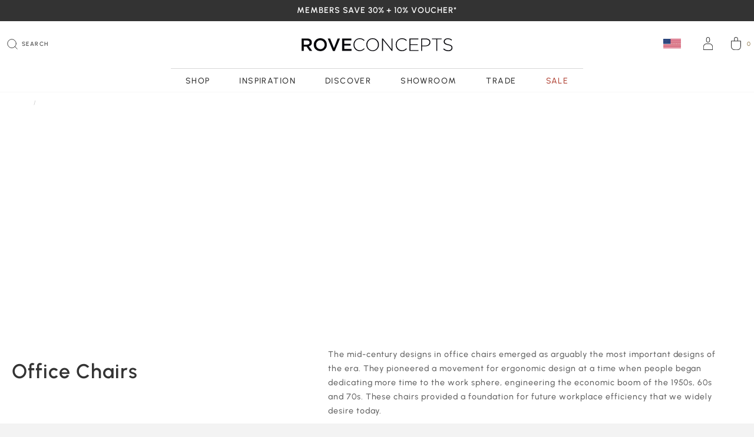

--- FILE ---
content_type: text/html; charset=utf-8
request_url: https://www.roveconcepts.com/modern-office-chairs.html?locale=en_US
body_size: 37347
content:
<!DOCTYPE html>
<html lang="en-US" dir="ltr">
<head>
  <!-- Start of TrueVault Code Block -->
  <script src="https://polaris.truevaultcdn.com/static/pc/LQKIQF2Z3/polaris.js">
  </script>
  <!-- End of TrueVault Code Block -->
    <!-- ELEVAR -->
    <script>
    function uuidv4() {
      return "10000000-1000-4000-8000-100000000000".replace(/[018]/g, c =>
        (+c ^ crypto.getRandomValues(new Uint8Array(1))[0] & 15 >> +c / 4).toString(16)
      );
    }
    function setCookie(name,value,days) {
      var expires = "";
      if (days) {
        var date = new Date();
        date.setTime(date.getTime() + (days*24*60*60*1000));
        expires = "; expires=" + date.toUTCString();
      }
      document.cookie = name + "=" + (value || "")  + expires + "; path=/";
    }
    function getCookie(name) {
      var nameEQ = name + "=";
      var ca = document.cookie.split(';');
      for(var i=0;i < ca.length;i++) {
        var c = ca[i];
        while (c.charAt(0)==' ') c = c.substring(1,c.length);
        if (c.indexOf(nameEQ) == 0) return c.substring(nameEQ.length,c.length);
      }
      return null;
    }
    function getAndSetElevarUserId() {
      const elevarCookieName = "_elevar_rove";
      let userId = getCookie(elevarCookieName)
      if (!userId) {
        userId = uuidv4();
        setCookie(elevarCookieName, userId, 90);
      }
      return userId;
    }
    const getMyUserId = async () => Promise.resolve(getAndSetElevarUserId());
    window.ElevarUserIdFn = async () => {
      const userId = await getMyUserId();
      return userId;
    }
    window.ElevarDataLayer = window.ElevarDataLayer ?? [];
  </script>
  <script type="module">
    const config = (await import("https://shopify-gtm-suite.getelevar.com/configs/default/6c8af1ea-ff95-472b-ae7f-b06132c67299/config.js")).default;
    const settings = { };

    //const config = (await import("/elevar/static/configs/default/6c8af1ea-ff95-472b-ae7f-b06132c67299/config.js")).default;
    //const settings = { proxyPath: '/elevar' };

    if (config.sources.agnostic) {
      const scriptUrl = settings.proxyPath
        ? settings.proxyPath + config.sources.agnostic.script_src_agnostic_proxied
        : config.sources.agnostic.script_src_agnostic;

      if (scriptUrl) {
        const { handler } = await import(scriptUrl);
        await handler(config, settings);
      }
    }
  </script>
    <!-- END ELEVAR -->
  <!-- Google Tag Manager -->
  <script>(function(w,d,s,l,i){w[l]=w[l]||[];w[l].push({'gtm.start':
        new Date().getTime(),event:'gtm.js'});var f=d.getElementsByTagName(s)[0],
      j=d.createElement(s),dl=l!='dataLayer'?'&l='+l:'';j.async=true;j.src=
      'https://www.googletagmanager.com/gtm.js?id='+i+dl;f.parentNode.insertBefore(j,f);
    })(window,document,'script','dataLayer','GTM-N45SFQ');

  </script>

  <!-- End Google Tag Manager -->
        <meta charset="utf-8" />
<meta http-equiv="Content-Type" content="text/html; charset=utf-8" />
<meta name="viewport" content="width=device-width, initial-scale=1.0, maximum-scale=1.0, user-scalable=0, viewport-fit=cover" />
<meta http-equiv="x-dns-prefetch-control" content="on" />
<meta name="title" content="Modern [term:name] | Contemporary Luxury Office Furniture | Rove Concepts" />
<meta name="description" content="Shop Rove Concepts for the widest selection of mid-century modern office chairs, inspired by Charles Ray &amp; Eames!" />
<meta name="msapplication-TileColor" content="#da532c" />
<meta name="msapplication-TileImage" content="https://cdn.roveconcepts.com/mstile-144x144.png" />
<meta name="theme-color" content="#000000" />
<meta http-equiv="X-UA-Compatible" content="IE=edge" />
<link rel="shortcut icon" href="https://cdn.roveconcepts.com/favicon.ico" type="image/vnd.microsoft.icon" />
<link rel="apple-touch-icon" sizes="57x57" href="https://cdn.roveconcepts.com/apple-touch-icon-57x57.png" />
<link rel="apple-touch-icon" sizes="60x60" href="https://cdn.roveconcepts.com/apple-touch-icon-60x60.png" />
<link rel="apple-touch-icon" sizes="72x72" href="https://cdn.roveconcepts.com/apple-touch-icon-72x72.png" />
<link rel="apple-touch-icon" sizes="76x76" href="https://cdn.roveconcepts.com/apple-touch-icon-76x76.png" />
<link rel="apple-touch-icon" sizes="114x114" href="https://cdn.roveconcepts.com/apple-touch-icon-114x114.png" />
<link rel="apple-touch-icon" sizes="120x120" href="https://cdn.roveconcepts.com/apple-touch-icon-120x120.png" />
<link rel="apple-touch-icon" sizes="144x144" href="https://cdn.roveconcepts.com/apple-touch-icon-144x144.png" />
<link rel="apple-touch-icon" sizes="152x152" href="https://cdn.roveconcepts.com/apple-touch-icon-152x152.png" />
<link rel="icon" sizes="16x16" type="image/png" href="https://cdn.roveconcepts.com/favicon-16x16.png" />
<link rel="icon" sizes="32x32" type="image/png" href="https://cdn.roveconcepts.com/favicon-32x32.png" />
<link rel="icon" sizes="96x96" type="image/png" href="https://cdn.roveconcepts.com/favicon-96x96.png" />
<link rel="icon" sizes="128x128" type="image/png" href="https://cdn.roveconcepts.com/favicon-128.png" />
<link rel="icon" sizes="196x196" type="image/png" href="https://cdn.roveconcepts.com/favicon-196x196.png" />
<link rel="manifest" href="/manifest.json" />
<link rel="mask-icon" href="https://cdn.roveconcepts.com/safari-pinned-tab.svg" color="#ff8200" />
<link rel="preload" href="https://cdn.roveconcepts.com/fonts/Urbanist-Medium.woff2" as="font" type="font/woff2" crossorigin="anonymous" />
<link rel="preload" href="https://cdn.roveconcepts.com/fonts/Urbanist-SemiBold.woff2" as="font" type="font/woff2" crossorigin="anonymous" />
<link rel="preload" href="https://cdn.roveconcepts.com/fonts/Urbanist-Bold.woff2" as="font" type="font/woff2" crossorigin="anonymous" />
<link rel="canonical" href="https://www.roveconcepts.com/modern-office-chairs.html" />
<link rel="dns-prefetch" href="//cdn.roveconcepts.com" />
<!--[if IE 9]>
<link rel="prefetch" href="//cdn.roveconcepts.com" />
<![endif]-->
                <title>Modern Office Chairs | Contemporary Luxury Office Furniture | Rove Concepts</title>
    <link rel="preload" href="https://cdn.roveconcepts.com/sites/default/files/advagg_css/css__WTYm44rJsdeTYG5vViJygH34lqOeKDfWvlDT_7JAn2o__IKFTpt44tMErL-kLCndULq-ZiFpxfnvvdHu2n1PG2c0__m1DwOEMr80LjAia8dC59isAIigq-YT33zRqnOAE_qgg.css" as="style">
<link type="text/css" rel="stylesheet" href="https://cdn.roveconcepts.com/sites/default/files/advagg_css/css__WTYm44rJsdeTYG5vViJygH34lqOeKDfWvlDT_7JAn2o__IKFTpt44tMErL-kLCndULq-ZiFpxfnvvdHu2n1PG2c0__m1DwOEMr80LjAia8dC59isAIigq-YT33zRqnOAE_qgg.css" media="all" />

<link rel="preload" href="https://cdn.roveconcepts.com/sites/all/themes/rove2018/assets/jquery/jquery-3.4.1.min.js?t8w6g8" as="script">
<link rel="preload" href="https://cdn.roveconcepts.com/misc/jquery-html-prefilter-3.5.0-backport.js?v=2.1.4" as="script">
<link rel="preload" href="https://cdn.roveconcepts.com/misc/jquery.once.js?v=1.2" as="script">
<link rel="preload" href="https://cdn.roveconcepts.com/misc/drupal.js?t8w6g8" as="script">
<link rel="preload" href="https://cdn.roveconcepts.com/sites/all/modules/jquery_update/replace/ui/external/jquery.cookie.js?v=67fb34f6a866c40d0570" as="script">
<link rel="preload" href="https://cdn.roveconcepts.com/sites/all/modules/jquery_update/replace/jquery.form/3/jquery.form.min.js?v=3.51.0" as="script">
<link rel="preload" href="https://cdn.roveconcepts.com/misc/form.js?v=7.80" as="script">
<link rel="preload" href="https://cdn.roveconcepts.com/misc/ajax.js?v=7.80" as="script">
<link rel="preload" href="https://cdn.roveconcepts.com/sites/all/modules/jquery_update/js/jquery_update.js?v=0.0.1" as="script">
<link rel="preload" href="https://cdn.roveconcepts.com/sites/all/libraries/colorbox/jquery.colorbox-min.js?t8w6g8" as="script">
<link rel="preload" href="https://cdn.roveconcepts.com/sites/all/modules/colorbox/js/colorbox.js?t8w6g8" as="script">
<link rel="preload" href="https://cdn.roveconcepts.com/sites/all/modules/colorbox/js/colorbox_load.js?t8w6g8" as="script">
<link rel="preload" href="https://cdn.roveconcepts.com/sites/all/themes/rove2018/js/overrides/colorbox_inline.js?t8w6g8" as="script">
<link rel="preload" href="https://cdn.roveconcepts.com/sites/all/themes/rove2018/js/overrides/uc_referral_sources.js?t8w6g8" as="script">
<link rel="preload" href="https://cdn.roveconcepts.com/sites/all/themes/rove2018/js/overrides/uc_related.ajax.js?t8w6g8" as="script">
<link rel="preload" href="https://cdn.roveconcepts.com/sites/all/themes/bootstrap/js/misc/_progress.js?v=7.80" as="script">
<link rel="preload" href="https://cdn.roveconcepts.com/sites/all/modules/glh/uc_sale/js/uc_sale.announcement.js?t8w6g8" as="script">
<link rel="preload" href="https://cdn.roveconcepts.com/sites/all/modules/video/js/video.js?t8w6g8" as="script">
<link rel="preload" href="https://cdn.roveconcepts.com/sites/all/modules/glh/uc_warehouse/uc_inventory/js/uc_inventory.js?t8w6g8" as="script">
<link rel="preload" href="https://cdn.roveconcepts.com/misc/textarea.js?v=7.80" as="script">
<link rel="preload" href="https://cdn.roveconcepts.com/modules/file/file.js?t8w6g8" as="script">
<link rel="preload" href="https://cdn.roveconcepts.com/sites/all/modules/webform/js/webform.js?t8w6g8" as="script">
<link rel="preload" href="https://cdn.roveconcepts.com/sites/all/modules/views/js/base.js?t8w6g8" as="script">
<link rel="preload" href="https://cdn.roveconcepts.com/sites/all/themes/rove2018/js/overrides/ajax_view.js?t8w6g8" as="script">
<link rel="preload" href="https://cdn.roveconcepts.com/sites/all/libraries/algoliasearch-js/dist/algoliasearch.min.js?t8w6g8" as="script">
<link rel="preload" href="https://cdn.roveconcepts.com/sites/all/modules/glh/ajax_error_suppress/js/ajax.js?v=7.80" as="script">
<link rel="preload" href="https://cdn.roveconcepts.com/sites/all/modules/glh/uc_rove_supplier/uc_rove_supplier.js?t8w6g8" as="script">
<link rel="preload" href="https://cdn.roveconcepts.com/sites/all/themes/rove2018/js/app.rove.squash.min.js?t8w6g8" as="script">
<link rel="preload" href="https://cdn.roveconcepts.com/sites/all/themes/rove2018/js/cart.js?t8w6g8" as="script">
<link rel="preload" href="https://cdn.roveconcepts.com/sites/all/themes/rove2018/templates/uc_socialmedia/uc_socialmedia.js?t8w6g8" as="script">
<link rel="preload" href="https://cdn.roveconcepts.com/sites/all/themes/bootstrap/js/modules/views/js/ajax_view.js?t8w6g8" as="script">
<link rel="preload" href="https://cdn.roveconcepts.com/sites/all/themes/bootstrap/js/modules/file/file.js?t8w6g8" as="script">
<link rel="preload" href="https://cdn.roveconcepts.com/sites/all/themes/rove2018/js/misc/ajax.js?t8w6g8" as="script">    
				<link rel="preload" href="https://cdn.roveconcepts.com/sites/all/themes/rove2018/css/app.category.min.css?1768456403=" as="style"/>
				<link rel="stylesheet" type="text/css" href="https://cdn.roveconcepts.com/sites/all/themes/rove2018/css/app.category.min.css?1768456403=" media="all"/>
			    <!-- HTML5 shim and Respond.js for IE8 support of HTML5 elements and media queries -->
    <!--[if lt IE 9]>
    <script src="https://oss.maxcdn.com/html5shiv/3.7.3/html5shiv.min.js"></script>
    <script src="https://oss.maxcdn.com/respond/1.4.2/respond.min.js"></script>
    <![endif]-->

  <!--GSAP-->
  
    


              
    <!--        <script type="text/javascript" src="//wcs.naver.net/wcslog.js"> </script>-->
<!--        <script type="text/javascript">-->
<!--            if (!wcs_add) var wcs_add={};-->
<!--            wcs_add["wa"] = "s_1f7c2b7c97c";-->
<!--            if (!_nasa) var _nasa={};-->
<!--            if(window.wcs){-->
<!--                wcs.inflow();-->
<!--                wcs_do(_nasa);-->
<!--            }-->
<!--        </script>-->
    
      
    
    
    <!-- Global site tag (gtag.js) - Google Analytics -->
    
    
<!--    Enzuzo cookie-->
<!--      <script src="https://app.enzuzo.com/scripts/cookiebar/730d0aa4-960e-11ee-ba99-83d9a4fbc4f2"></script>-->
      <!--    Enzuzo cookie-->
      <!-- Creates `window.growthbook` with all of the exported classes -->
<!--      <div id="__enzuzo-root"></div><script id="__enzuzo-root-script" src="https://app.enzuzo.com/scripts/privacy/730d0aa4-960e-11ee-ba99-83d9a4fbc4f2"></script>-->

    
        <!-- BING UET -->
        <!--<script>(function(w,d,t,r,u){var f,n,i;w[u]=w[u]||[],f=function(){var o={ti:"16002599"};o.q=w[u],w[u]=new UET(o),w[u].push("pageLoad")},n=d.createElement(t),n.src=r,n.async=1,n.onload=n.onreadystatechange=function(){var s=this.readyState;s&&s!=="loaded"&&s!=="complete"||(f(),n.onload=n.onreadystatechange=null)},i=d.getElementsByTagName(t)[0],i.parentNode.insertBefore(n,i)})(window,document,"script","//bat.bing.com/bat.js","uetq");</script><noscript><img src="//bat.bing.com/action/0?ti=16002599&Ver=2" height="0" width="0" style="display:none; visibility: hidden;" alt="Bing Script" /></noscript>-->
        <!-- BING UET -->
                    <!-- ShareASale -->
        <script src="https://www.dwin1.com/49693.js" type="text/javascript" defer="defer"></script>
        <!-- end ShareASale -->
                <script>document.createElement("picture");</script>
    <script src="https://cdn.roveconcepts.com/sites/all/themes/rove2018/js/picturefill/picturefill-3.0.2.min.js" async></script>
  <script src="https://cdnjs.cloudflare.com/ajax/libs/ScrollMagic/2.0.8/ScrollMagic.min.js" integrity="sha512-8E3KZoPoZCD+1dgfqhPbejQBnQfBXe8FuwL4z/c8sTrgeDMFEnoyTlH3obB4/fV+6Sg0a0XF+L/6xS4Xx1fUEg==" crossorigin="anonymous" referrerpolicy="no-referrer"></script>
</head>

<body class="html not-front not-logged-in no-sidebars page-taxonomy page-taxonomy-term page-taxonomy-term- page-taxonomy-term-368 sale-on i18n-en_US role-anonymous-user location-us search_mf"  id="page" data-ga4="false" data-pintrk="false">
<!-- Google Tag Manager (noscript) -->
<noscript><iframe src="https://www.googletagmanager.com/ns.html?id=GTM-N45SFQ"
                  height="0" width="0" style="display:none;visibility:hidden"></iframe></noscript>
<!-- End Google Tag Manager (noscript) -->
    <script
            async
            src="https://na-library.klarnaservices.com/lib.js"
            data-client-id="714410bf-ddc9-5af7-a6cb-f468e31715ca"
    ></script>
    <script>
        window.KlarnaOnsiteService = window.KlarnaOnsiteService || [];
    </script>

   <script src="https://js.stripe.com/v3/"></script>


<section id="block-block-80" class="block block-block clearfix"><p><script>
function setMenuLinkAttr(){
var mainMenuLink = document.querySelectorAll(".r-menu>li");
for (var i = 0; i < mainMenuLink.length; i++) {
if ( !mainMenuLink[i].classList.contains(".menu-ship-to") && !mainMenuLink[i].classList.contains(".menu-sign-in") && !mainMenuLink[i].classList.contains(".menu-cart")){
mainMenuLink[i].setAttribute("aria-expanded", "false");
}
}
var focusedLink = document.querySelector(".r-menu>li.focused") || document.querySelector(".r-menu>li.activated");
if (focusedLink){
focusedLink.setAttribute("aria-expanded", "true");
}
}
setMenuLinkAttr();
var mainMenu = document.querySelectorAll(".r-menu>li");
for (var i = 0; i < mainMenu.length; i++) {
create(mainMenu[i]);
}
function create(t) {
var observer = new MutationObserver(function(mutations) {
mutations.forEach(function(mutation) {
setMenuLinkAttr();
});
});
observer.observe(t, {attributes : true, attributeFilter: ['class']});
}
</script></p><style>
#fc_frame, #fc_frame.fc-widget-small {bottom: 15px !important;}
.product_listing>a {z-index: auto !important;}
#cboxOverlay {background: linear-gradient(rgba(0,0,0,0.4),rgba(0,0,0,0.4)); backdrop-filter: blur(20px); -webkit-backdrop-filter: blur(20px);}
@media (min-width: 769px){
.location-hk ul.r-menu-1>li.menu-living-room {grid-row: 1/3; grid-column: 1/2; margin-top: 0;}
.menu-best-sellers {grid-column: 1/2; grid-row: 1/2; margin-top: 52px;}
ul.r-menu-1>li.menu-living-room {margin-top: -88px;}
}
</style></section><section id="block-block-179" class="block block-block clearfix"><style type="text/css">
<!--
#header:hover ul.primary>li[class*="-sale"]>a, #header.sticky ul.primary>li[class*="-sale"]>a {color: var(--red); }</style></section><section id="block-block-198" class="block block-block clearfix">
<script>
<!--//--><![CDATA[// ><!--
fetch('https://free.freeipapi.com/api/json')
.then(response => response.json())
.then(data => {
if (data.regionName === "Oregon" || data.regionName === "Washington" || (Number(data.zipCode) >= 97001 && Number(data.zipCode) <= 97920) ){
window.location.replace("https://us.roveconcepts.com");
}
});
//--><!]]>
</script>
</section><section id="block-block-77" class="block block-block clearfix"><p><a class="skip-link" href="#rovecontent" style="position: absolute; left: -500px; z-index: 100;">Skip to content</a></p> </section><section id="block-block-112" class="block block-block clearfix">
<script>
<!--//--><![CDATA[// ><!--
let menuTimer = setInterval(function(){
let menuItems = document.querySelectorAll(".r-menu.primary>li, .r-menu.secondary>li");
if (menuItems.length > 10){
clearInterval(menuTimer);
for (let menuCount = 0; menuCount < menuItems.length; menuCount++){
menuItems[menuCount].setAttribute("aria-expanded", "false");
}
}
}, 500);
let ariaTimer = setInterval(function(){
if (document.querySelectorAll("#r-nav-container li[aria-expanded]").length > 5){
clearInterval(ariaTimer);
let target = document.querySelector("#r-nav-container");
menuObserver.observe(target, {
childList: true,
subtree: true,
attributes : true,
attributeFilter : ['class']
});
}
}, 500)
let menuObserver = new MutationObserver(function(mutations) {
let menuAriaItems = document.querySelectorAll("#r-nav-container li[aria-expanded]");
for (let mCount = 0; mCount < menuAriaItems.length; mCount++){
if (menuAriaItems[mCount].classList.contains('focused') || menuAriaItems[mCount].classList.contains('activated')) {
menuAriaItems[mCount].setAttribute("aria-expanded", "true");
} else {
menuAriaItems[mCount].setAttribute("aria-expanded", "false");
}
}
});
//--><!]]>
</script>
</section><div class="blackout-all"></div><div class="popup-portrait-message" style="display: none;"><div class="tablet-icon"><div class="arrows-icon"></div></div><p>Please <span>rotate</span> your tablet for better <span>AR</span> experience</p><img src="https://cdn.roveconcepts.com/sites/all/themes/rove2018/logo-ai.svg" width="150px" height="*" alt="Rove Concepts" /></div><section id="wrap" class="version-4"> <header id="header" class="r-header" role="navigation"><div class="limit"><div class="r-brand"> <a class="logo" href="/" title="Home - Rove Concepts"> <img src="data:image/svg+xml,%3Csvg xmlns='http://www.w3.org/2000/svg' viewBox='12999.5 -7481 268 23'%3E%3Cdefs%3E%3Cstyle%3E.cls-2%7Bclip-path:url(%23clip-path)%7D.cls-3%7Bfill:%2306060b%7D%3C/style%3E%3CclipPath%3E%3Cpath d='M0 23h268V0H0z' fill='none'/%3E%3C/clipPath%3E%3C/defs%3E%3Cg%3E%3Cpath d='M14.3 22.6l-5.5-7.7H3.9v7.7H0V.4h9.9c5.1 0 8.3 2.7 8.3 7a6.7 6.7 0 0 1-5.3 6.8l6 8.4zM9.6 3.9H3.9v7.5h5.7c2.8 0 4.6-1.4 4.6-3.7 0-2.4-1.8-3.7-4.6-3.7m23.6 19a11.3 11.3 0 0 1-11.6-11.4A11.4 11.4 0 0 1 33.3 0a11.3 11.3 0 0 1 11.6 11.5A11.4 11.4 0 0 1 33.3 23m0-19.4c-4.4 0-7.5 3.5-7.5 7.9a7.6 7.6 0 0 0 7.6 7.9c4.4 0 7.5-3.5 7.5-7.9a7.6 7.6 0 0 0-7.6-7.9' class='cls-2 cls-3' transform='translate(12999.5 -7481)'/%3E%3Cpath d='M64.1.4l-6.6 17-6.8-17h-4.3l9.3 22.4H59L68.3.4zm8 0v22.2h16.6v-3.5H75.9v-6h11.2V9.8H75.9V3.9h12.6V.4z' class='cls-3' transform='translate(12999.5 -7481)'/%3E%3Cpath d='M103.2 23c-6.3 0-11-5-11-11.4v-.1A11.2 11.2 0 0 1 103.3 0a11.7 11.7 0 0 1 8.6 3.6l-1.1 1.2a10.2 10.2 0 0 0-7.5-3.3c-5.4 0-9.4 4.3-9.4 9.9 0 5.6 4.1 10 9.4 10 3.2 0 5.4-1.3 7.7-3.5l1 1a11.7 11.7 0 0 1-8.8 4m23 0c-6.7 0-11.2-5.4-11.2-11.5A11.2 11.2 0 0 1 126.2 0a11 11 0 0 1 11.2 11.4A11.2 11.2 0 0 1 126.2 23m9.5-11.5c0-5.5-4-10-9.5-10s-9.4 4.4-9.4 10c0 5.5 4 10 9.5 10s9.4-4.5 9.4-10z' class='cls-2 cls-3' transform='translate(12999.5 -7481)'/%3E%3Cpath d='M160 .4v19.3L144.5.4h-1.5v22.2h1.6V2.9l15.6 19.7h1.2V.4z' class='cls-3' transform='translate(12999.5 -7481)'/%3E%3Cpath d='M178.3 23c-6.4 0-11-5-11-11.4v-.1a11.2 11.2 0 0 1 11-11.5 11.7 11.7 0 0 1 8.7 3.6l-1.2 1.2a10.2 10.2 0 0 0-7.5-3.3c-5.3 0-9.3 4.3-9.3 9.9 0 5.6 4.1 10 9.4 10 3.2 0 5.4-1.3 7.7-3.5l1.1 1a11.7 11.7 0 0 1-8.8 4' class='cls-2 cls-3' transform='translate(12999.5 -7481)'/%3E%3Cpath d='M191.7.4v22.2h16l.1-1.5h-14.4v-9h12.8v-1.5h-12.8V2h14.2V.4z' class='cls-3' transform='translate(12999.5 -7481)'/%3E%3Cpath d='M220.2 14.3h-6v8.3h-1.7V.4h8.1c4.9 0 8.3 2.5 8.3 6.8 0 4.7-4 7.1-8.7 7.1m7-7c0-3.5-2.8-5.3-6.8-5.3H214v11h6c4.2 0 7-2.2 7-5.5z' class='cls-2 cls-3' transform='translate(12999.5 -7481)'/%3E%3Cpath d='M231.7.4v1.5h7.7v20.7h1.7V1.9h7.7V.4z' class='cls-3' transform='translate(12999.5 -7481)'/%3E%3Cpath d='M260.6 23a12.7 12.7 0 0 1-9-3.6l1.2-1.3a10.8 10.8 0 0 0 8 3.3c3.3 0 5.6-1.8 5.6-4.4 0-2.4-1.3-3.7-6.3-4.8-5.4-1-7.5-2.9-7.5-6.2v-.1c0-3.3 3-5.8 7.1-5.8a11 11 0 0 1 7.7 2.7l-1 1.3a9.6 9.6 0 0 0-6.6-2.5c-3.3 0-5.4 1.8-5.4 4.2 0 2.4 1.2 3.8 6.5 5 5.1 1 7.3 2.8 7.3 6.1v.1c0 3.6-3.1 6.1-7.4 6.1' class='cls-2 cls-3' transform='translate(12999.5 -7481)'/%3E%3C/g%3E%3C/svg%3E" onerror="this.onerror=null; this.src='https://cdn.roveconcepts.com/sites/all/themes/rove2018/logo-ai.svg'" class="img-responsive logo-main" itemprop="logo" title="Home" alt="Rove Concepts Logo" /> <img src="data:image/svg+xml,%3Csvg id='Layer_1' xmlns='http://www.w3.org/2000/svg' xmlns:xlink='http://www.w3.org/1999/xlink' viewBox='0 0 288 83.3'%3E%3Cstyle%3E.st0%7Bclip-path:url(%23SVGID_2_);fill:%23333%7D%3C/style%3E%3Cdefs%3E%3Cpath d='M15.7 9.1h263v65.1h-263z'/%3E%3C/defs%3E%3CclipPath%3E%3Cuse xlink:href='%23SVGID_1_' overflow='visible'/%3E%3C/clipPath%3E%3Cpath class='st0' d='M43 19.5H26.8V41H43c7.8 0 12.9-4.3 12.9-10.7 0-7.1-4.8-10.8-12.9-10.8m13.2 54.3L40.6 51.1H26.8v22.4H15.7V9.1h28.2c14.4 0 23.4 7.7 23.4 20.6.4 9.3-5.9 17.6-15 19.6l17.1 24.2H56.2v.3zM276.6 73.8v-4.3H236V44.2h36.1v-4.3H236V15.2h40.1v-4.3h-44.8v62.9h45.3zm-61.2-63.6h-4.9l-24.7 57.9L161 10.2h-5.2l27.7 63.4h4.1l27.8-63.4zm-74 31.6c0 15.6-11.1 28.1-26.7 28.1S87.8 57.2 87.8 41.7v-.2c0-15.6 11.1-28.1 26.7-28.1s26.9 12.8 26.9 28.3v.1zm4.8-.1c.1-.1.1-.1 0-.2 0-17.2-12.5-32.4-31.6-32.4S82.9 24.5 82.9 41.7v.2c0 17.2 12.5 32.4 31.6 32.4s31.7-15.5 31.7-32.6'/%3E%3C/svg%3E" onerror="this.onerror=null; this.src='https://cdn.roveconcepts.com/sites/all/themes/rove2018/logo-mobile.svg'" class="img-responsive logo-small" title="Home" alt="Rove Concepts Logo" /> </a></div> <nav role="navigation" id="r-nav-container" aria-label="Main Menu Container"> <nav id="nav-menu-search" role="search" aria-label="Search Menu"><div class="limit"><div class="r-search-wrap"><div class="r-search-field"> <span class="search-off-left" tab-index="-1">Start typing, then use the up and down arrows to select an option from the list</span> <input title="Search for products..." placeholder="Search for products..." class="form-control form-text" type="text" id="r-search-text" name="r-search-text" value="" size="30" maxlength="128" autocomplete="OFF" aria-autocomplete="list" /> <button class="r-search-submit" type="submit" aria-label="Submit" title="search submit"></button> <button class="r-search-reset" type="reset" aria-label="Clear Search" title="search reset"> <span class="r-search-reset-background"></span> </button></div> <button class="r-search-close" aria-label="Cancel Search"> <span class="r-search-close-cancel" aria-hidden="true"> Cancel </span> </button></div></div><div class="limit clearbg"><div id="search_autocomplete" class="hidetoggle"><div id="search_suggestions"> <label>Quick Links</label><ul class="r-menu r-quicklinks"><li><a href="/about">About Rove Concepts</a></li><li><a href="/videos">Videos</a></li><li><a href="/kure_fredrik-bed-part-4-4.html">Frequently Asked Questions</a></li><li><a href="/help">Contact</a></li><li><a href="/user">Sign in</a></li></ul></div><div id="hits" class="clearfix"></div></div></div> </nav> <nav id="nav-menu-primary" role="primary" aria-label="Primary Menu"><ul class="r-menu primary"><li class="menu-shop" title="Shop our Best Sellers"><a href="/" class="">Shop</a><div class="r-menu-html"><div class="limit"><ul class="r-menu-1"><li class="menu-new-arrivals" title=""><a href="/new-arrivals" class="">New Arrivals</a></li><li class="menu-original-designs" title=""><a href="/original-designs" class="">Original Designs</a></li><li class="menu-best-sellers" title=""><a href="/best-sellers" class="">Best Sellers</a></li><li class="menu-living-room" title=""><a href="/modern-living-room.html" class="">Living Room</a><ul class="r-menu-2"><li class="menu-sofas" title=""><a href="/modern-sofas.html" class="">Sofas</a></li><li class="menu-sectionals" title=""><a href="/modern-sectional-sofas.html" class="">Sectionals</a></li><li class="menu-sleeper-sofas" title=""><a href="/shop-room_sleeper-sofas_975.html" class="">Sleeper Sofas</a></li><li class="menu-modular-sectionals" title=""><a href="/shop-room_modular-sectional_785.html" class="">Modular Sectionals</a></li><li class="menu-lounge-armchairs" title=""><a href="/modern-lounge-chairs.html" class="">Lounge & Armchairs</a></li><li class="menu-coffee-tables" title=""><a href="/modern-coffee-tables.html" class="">Coffee Tables</a></li><li class="menu-side-tables" title=""><a href="/modern-side-tables.html" class="">Side Tables</a></li><li class="menu-tv-stands" title=""><a href="/modern-tv-stands.html" class="">TV Stands</a></li><li class="menu-credenzas" title=""><a href="/modern-sideboards.html" class="">Credenzas</a></li><li class="menu-benches-ottomans" title=""><a href="/modern-benches.html" class="">Benches & Ottomans</a></li><li class="menu-book-shelves" title=""><a href="/modern-bookshelves.html" class="">Book Shelves</a></li><li class="menu-view-all-living-room" title=""><a href="/modern-living-room.html" class="">view All Living Room</a></li></ul></li><li class="menu-bedroom" title=""><a href="/modern-bedroom.html" class="">Bedroom</a><ul class="r-menu-2"><li class="menu-beds" title=""><a href="/modern-beds.html" class="">Beds</a></li><li class="menu-modular-beds" title=""><a href="/shop-room_modular-beds_992.html" class="">Modular Beds</a></li><li class="menu-nightstands" title=""><a href="/modern-nightstands.html" class="">Nightstands</a></li><li class="menu-dressers" title=""><a href="/modern-dressers.html" class="">Dressers</a></li><li class="menu-bedding" title=""><a href="/shop-room_bedding_847.html" class="">Bedding</a></li><li class="menu-matresses" title=""><a href="/shop-room_mattresses_1087.html" class="">Matresses</a></li><li class="menu-view-all-bedroom" title=""><a href="/modern-bedroom.html" class="">view All Bedroom</a></li></ul></li><li class="menu-dining-kitchen" title=""><a href="/modern-dining-room.html" class="">Dining & Kitchen</a><ul class="r-menu-2"><li class="menu-dining-tables" title=""><a href="/modern-dining-tables.html" class="">Dining Tables</a></li><li class="menu-dining-side-chairs" title=""><a href="/mid-century-modern-dining-chairs.html" class="">Dining & Side Chairs</a></li><li class="menu-bar-counter-stools" title=""><a href="/mid-century-modern-bar-stools.html" class="">Bar & Counter Stools</a></li><li class="menu-sideboards" title=""><a href="/modern-sideboards.html" class="">Sideboards</a></li><li class="menu-view-all-dining-room" title=""><a href="/modern-dining-room.html" class="">view All Dining Room</a></li></ul></li><li class="menu-outdoor" title=""><a href="/shop-room_outdoor-collection_761.html" class="">Outdoor</a><ul class="r-menu-2"><li class="menu-outdoor-dining-chairs" title=""><a href="/shop-room_outdoor-dining-chairs_765.html" class="">Outdoor Dining Chairs</a></li><li class="menu-outdoor-lounge-chairs" title=""><a href="/shop-room_outdoor-lounge-chairs_767.html" class="">Outdoor Lounge Chairs</a></li><li class="menu-outdoor-tables" title=""><a href="/shop-room_outdoor-tables_916.html" class="">Outdoor Tables</a></li><li class="menu-outdoor-modulars" title=""><a href="/shop-room_outdoor-modulars_918.html" class="">Outdoor Modulars</a></li><li class="menu-outdoor-lounger-daybeds" title=""><a href="/shop-room_outdoor-lounger-daybeds_764.html" class="">Outdoor Lounger & Daybeds</a></li><li class="menu-outdoor-accessories" title=""><a href="/shop-room_outdoor-accessories_1066.html" class="">Outdoor Accessories</a></li><li class="menu-view-all-outdoor" title=""><a href="/shop-room_outdoor-collection_761.html" class="">view All Outdoor</a></li></ul></li><li class="menu-office" title=""><a href="/modern-office.html" class="">Office</a><ul class="r-menu-2"><li class="menu-office-desks" title=""><a href="/modern-desks.html" class="">Office Desks</a></li><li class="menu-office-chairs" title=""><a href="/modern-office-chairs.html" class="active">Office Chairs</a></li><li class="menu-office-storage" title=""><a href="/shop-room_office-storage_940.html" class="">Office Storage</a></li><li class="menu-book-shelves" title=""><a href="/modern-bookshelves.html" class="">Book Shelves</a></li><li class="menu-view-all-office" title=""><a href="/modern-office.html" class="">view All Office</a></li></ul></li><li class="menu-decor" title=""><a href="/shop-room_decor_781.html" class="">Decor</a><ul class="r-menu-2"><li class="menu-rugs-poufs" title=""><a href="/modern-rugs-poufs.html" class="">Rugs & Poufs</a></li><li class="menu-lighting" title=""><a href="/modern-lighting.html" class="">Lighting</a></li><li class="menu-mirrors" title=""><a href="/modern-mirrors.html" class="">Mirrors</a></li><li class="menu-pillows" title=""><a href="/shop-room_pillows_386.html" class="">Pillows</a></li><li class="menu-accessories" title=""><a href="/shop-room_accessories_1088.html" class="">Accessories</a></li><li class="menu-view-all-decor" title=""><a href="/shop-room_decor_781.html" class="">view all decor</a></li></ul></li><li class="menu-collections" title=""><a href="/" class="">Collections</a><ul class="r-menu-2"><li class="menu-oppenheim-group" title=""><a href="/the-oppenheim-group" class="">The Oppenheim Group</a></li><li class="menu-maria-collection" title=""><a href="/retreat-collection" class="">The Maria Collection</a></li><li class="menu-black-label" title=""><a href="/black-label" class="">Black Label</a></li><li class="menu-kaye-collection" title=""><a href="/kaye" class="">The Kaye Collection</a></li></ul></li></ul></div></div></li><li class="menu-inspiration" title=""><a href="/videos" class="">Inspiration</a><div class="r-menu-html"><div class="limit"><ul class="r-menu-1"><li class="menu-shop-look" title=""><a href="/lookbook" class="">Shop the Look</a></li><li class="menu-lookbook" title=""><a href="https://lookbook.roveconcepts.com/2026-rove-concepts-lookbook" class="">Lookbook</a></li><li class="menu-gallery" title=""><a href="/gallery" class="">Gallery</a></li></ul></div></div></li><li class="menu-discover" title=""><a href="/about-us" class="">Discover</a><div class="r-menu-html"><div class="limit"><ul class="r-menu-1"><li class="menu-membership" title=""><a href="/membership" class="">Membership</a></li><li class="menu-trade-program" title=""><a href="/trade-program" class="" target="_blank">Trade Program</a></li><li class="menu-free-swatches" title=""><a href="/swatch-request" class="">Free Swatches</a></li><li class="menu-our-story" title=""><a href="/about-us" class="">Our Story</a></li><li class="menu-sustainability" title=""><a href="/sustainability" class="">Sustainability</a></li></ul></div></div></li><li class="menu-showroom" title=""><a href="/" class="">Showroom</a><div class="r-menu-html"><div class="limit"><ul class="r-menu-1"><li class="menu-showrooms" title=""><a href="/showroom" class="">Showrooms</a><ul class="r-menu-2"><li class="menu-los-angeles-melrose" title=""><a href="/los-angeles-showroom" class="">Los Angeles, Melrose</a></li><li class="menu-san-diego-la-jolla" title=""><a href="/san-diego-showroom" class="">San Diego, La Jolla</a></li><li class="menu-miami-design-district" title=""><a href="/miami-showroom" class="">Miami, Design District</a></li><li class="menu-vancouver-downtown" title=""><a href="/vancouver-showroom" class="">Vancouver, Downtown</a></li><li class="menu-toronto-downtown" title=""><a href="/toronto-showroom" class="">Toronto, Downtown</a></li><li class="menu-hong-kong-ap-lei-chau" title=""><a href="/hong-kong-showroom" class="">Hong Kong, Ap Lei Chau</a></li></ul></li><li class="menu-experience" title=""><a href="https://www.roveconcepts.com/experience" class="">Experience</a><ul class="r-menu-2"><li class="menu-virtual-design-consultation" title=""><a href="https://calendly.com/showroomvirtualdesignconsultation" class="">Virtual Design Consultation</a></li><li class="menu-ar-3d-planner" title=""><a href="https://www.roveconcepts.com/ar" class="">AR 3D Planner</a></li><li class="menu-xr-experience" title=""><a href="/xr" class="">XR Experience</a></li><li class="menu-hospitality-commercial-spaces" title=""><a href="/commercial-hosts" class="">Hospitality & Commercial Spaces</a></li></ul></li></ul></div></div></li><li class="menu-trade" title=""><a href="/trade-program" class="">Trade</a></li><li class="menu-sale" title=""><a href="/sale" class="">Sale</a><div class="r-menu-html"><div class="limit"></div></div></li><li class="r-menu-mobile"><div class="r-mobile-about"><a href="/about">About</a></div><div class="r-mobile-call"><a href="tel:18007056217" rel="nofollow">Call</a></div><div class="r-mobile-user"><a href="https://www.roveconcepts.com/user">Login</a></div><div class="mobile_country_selection"> <a href="/modern-office-chairs.html?locale=en_US" id="changeCountry" class="sw_us ">US</a><ul><li><a href="/modern-office-chairs.html?locale=en_CA" class="sw_ca ">CA</a></li><li><a href="/modern-office-chairs.html?locale=en_US" class="sw_us ">US</a></li></ul></div></li></ul></nav> <nav id="nav-menu-secondary" role="navigation" aria-label="Secondary Menu"><span data-url="US"></span><div style="hide" id="notice-holder"><div id="anouncement" class="container" style="background-color:#333;"><a href="https://www.roveconcepts.com/membership"><span style="color:#fff">MEMBERS SAVE 30% + 10% VOUCHER*</span></a><div class="announcement-close"><button type="button" aria-label="Close" class="btn" title="close announcement"><span class="glyphicon glyphicon-close-announcement"></span></button></div></div></div><ul class="r-menu secondary"><li class="menu-search" title="Search Rove Concepts"><a href="/" for="r-search-text" class=""><span class="search-label">search</span><span class="icon-search" aria-hidden="true"></span></a></li>
<li class="menu-ship-to hidden-xs hidden-ipad"><span><button type="button" aria-expanded="false" title="Country Selector"><span class="nav-country-icon us-icon" aria-label="United States"></span></button></span><div class="r-menu-info">
        <div class="r-menu-info-wrap">
            <ul>
                <li><a href="/esi/ubercart/secondary_menu?locale=en_US" style="display:inline-flex; align-items:center; gap:6px; white-space:nowrap;">
                    <img src="/sites/all/themes/rove2018/images/flag-mob-us.gif" alt="United States" style="width:30px!important; height:auto; display:block;" />
                    <span>United States</span>
                    </a></li>
                <li><a href="/esi/ubercart/secondary_menu?locale=en_CA" style="display:inline-flex; align-items:center; gap:6px; white-space:nowrap;">
                    <img src="/sites/all/themes/rove2018/images/flag-mob-ca.gif" alt="Canada" style="width:30px!important; height:auto; display:block;" />
                    <span>Canada</span>
                    </a></li>
            </ul>
        </div>
    </div></li>
<li class="language-change hidden-xs hidden-ipad"></li>
<li class="menu-sign-in hidden-xs hidden-ipad" title="Sign in to Rove Concepts"><span><img alt="Sign In" src="https://cdn.roveconcepts.com/svg/icon-profile.svg"/></span>
        <div id="menu-login-block" class="r-menu-info">
            <div class="r-menu-info-opt open" id="option-login-form">
                <div class="r-menu-info-wrap"><form autocomplete="on" action="/" method="post" id="user-login-form" accept-charset="UTF-8"><div><div class="form-item form-item-name form-type-textfield form-group"><input title="Username or Email" placeholder="Usernames or Email" class="form-control form-text required" type="text" id="edit-name" name="name" value="" size="15" maxlength="60" /> <label class="control-label element-invisible" for="edit-name">Username or Email <span class="form-required" title="This field is required.">*</span></label>
</div><div class="form-item form-item-pass form-type-password form-group"><input title="Password" placeholder="Password" class="form-control form-text required" type="password" id="edit-pass" name="pass" size="15" maxlength="128" /> <label class="control-label element-invisible" for="edit-pass">Password <span class="form-required" title="This field is required.">*</span></label>
</div><input type="hidden" name="form_build_id" value="form-jwYk3A2h-EEGGp37LbEqg5lV3kLvwZhoVjEY6fp7yhs" />
<input type="hidden" name="form_id" value="user_login_block" />
<div class="form-actions form-wrapper form-group" id="edit-actions"><button class="justify-center full-width btn-secondary btn btn-default form-submit" type="submit" id="edit-submit" name="op" value="Sign In">Sign In</button>
</div></div></form>
                    <a href="/user/password" title="Request new password via e-mail." data-parent="#option-login-form" data-linklocal="#option-reset-form">Request new password</a>
                </div>
                <div class="r-menu-info-wrap">
                    <div class="divider"></div>
                </div>
                <div class="r-menu-info-wrap">
                    <a data-parent="#option-login-form" data-linklocal="#option-registration-form">
                        <button class="btn btn-secondary justify-center full-width">
                            Create Account
                        </button>
                    </a>
                </div>
            </div>
            <div class="r-menu-info-opt" id="option-reset-form">
                <div class="r-menu-info-wrap">
                    <a href="#" class="close_trigger" data-parent="#option-login-form" data-target="#option-reset-form"><span class="icon-close" aria-hidden="true" role="img" aria-label="Close"></span><span class="visually-hidden">Close</span></a>
                    <label>Enter your email and we'll send you a link to reset your password.</label><form autocomplete="on" action="/user" method="post" id="user-pass-form" accept-charset="UTF-8"><div><div class="form-item form-item-name form-type-textfield form-group"><input placeholder="Username or Email" title="Username or Email" class="form-control form-text required" type="text" id="edit-name--2" name="name" value="" size="60" maxlength="254" /></div><input type="hidden" name="form_build_id" value="form-GDeB4pJlRYPI9XGUSgGkPq71mlme0Jpfe5Mw-8Barkk" />
<input type="hidden" name="form_id" value="rove2018_user_reset_block" />
<div class="form-actions form-wrapper form-group" id="edit-actions--3"><button class="justify-center full-width btn-secondary btn btn-default form-submit" type="submit" id="edit-submit--3" name="op" value="Reset Password">Reset Password</button>
</div></div></form>
                </div>
            </div>
            <div class="r-menu-info-opt" id="option-registration-form">
                <div class="r-menu-info-wrap">
                    <a href="#" class="close_trigger" data-parent="#option-login-form" data-target="#option-registration-form"><span class="icon-close" aria-hidden="true" role="img" aria-label="Close"></span><span class="visually-hidden">Close</span></a><form class="user-info-from-cookie user-info-from-cookie" autocomplete="on" enctype="multipart/form-data" action="/" method="post" id="rove2018-user-register-form" accept-charset="UTF-8"><div><div id="edit-account" class="form-wrapper form-group"><div class="form-item form-item-first-name form-type-textfield form-group"><input class="first_name form-control form-text" placeholder="Enter your first name (optional)" type="text" id="edit-first-name" name="first_name" value="" size="60" maxlength="60" /> <label class="control-label element-invisible" for="edit-first-name">First Name</label>
</div><div class="form-item form-item-last-name form-type-textfield form-group"><input class="last_name form-control form-text" placeholder="Enter your last name (optional)" type="text" id="edit-last-name" name="last_name" value="" size="60" maxlength="60" /> <label class="control-label element-invisible" for="edit-last-name">Last Name</label>
</div><div class="form-item form-item-mail form-type-textfield form-group"><input placeholder="Email Address" class="form-control form-text required" type="text" id="edit-mail" name="mail" value="" size="60" maxlength="60" /> <label class="control-label element-invisible" for="edit-mail">Email Address <span class="form-required" title="This field is required.">*</span></label>
</div><div class="form-item form-item-pass form-type-password form-group"><input placeholder="Password" aria-label="Password" title="Password" class="form-control form-text required" type="password" id="edit-pass--2" name="pass" size="25" maxlength="128" /><div class="help-block">Must be at least 6 characters</div></div></div><input type="hidden" name="form_build_id" value="form-8Y2Ydg-tbSzbzwblrt7SpBD9Jnt8Q-zYBmBcBfPupzQ" />
<input type="hidden" name="form_id" value="rove2018_user_register_form" />
<div class="hide"><div class="field-type-text field-name-field-google-plus-id field-widget-text-textfield form-wrapper form-group" id="edit-field-google-plus-id"><div id="field-google-plus-id-add-more-wrapper"><div class="form-item form-item-field-google-plus-id-und-0-value form-type-textfield form-group"> <label class="control-label" for="edit-field-google-plus-id-und-0-value">Google+ ID</label>
<input class="text-full form-control form-text" type="text" id="edit-field-google-plus-id-und-0-value" name="field_google_plus_id[und][0][value]" value="" size="21" maxlength="255" /><div class="help-block">This is the 21 digit number found in the URL of
                         this user's Google+ profile.</div></div></div></div></div><div class="form-actions form-wrapper form-group" id="edit-actions--2"><button class="justify-center full-width btn-secondary form-submit btn btn-default form-submit" type="submit" id="edit-submit--2" name="op" value="Register">Register</button>
</div></div></form>
                </div>
            </div>
        </div>
    </li>
<li class="menu-my-account hidden-xs hidden-ipad" title="Your Account"><span class="icon-user" aria-hidden="true"><img alt="Account" src="https://cdn.roveconcepts.com/svg/icon-profile.svg"/></span><div class="r-menu-info">
        <div class="r-menu-info-wrap">
            <ul>
                <li><a href="/cart">My Bag (0 items)</a></li>
                <li><a href="/wishlist">Wishlist</a></li>
                <li class="divider"></li>
                <li><a href="/user/0">My Account</a></li>
                <li><a href="/user/0">Order History</a></li>
                <li><a href="/ar/scenes/user/0">My Saved Scenes</a></li>
                <li class="divider"></li>
            </ul>
            <a href="/user/logout" class="btn btn-secondary justify-center full-width">Log-Out</a></div></div></li>
<li class="menu-cart" title="Shopping cart">
          <button type="button" class="menu-trigger menu-mobile-cart" aria-label="Cart">
              <span class="sr-only">Toggle your cart products</span>
              <span class="icon-bag" aria-hidden="true"><span class="carticon"><div>0</div></span></span>
          </button>
          </li>
<li class="menu-mobile visible-xs visible-ipad" title="Mobile menu"><button type="button" class="menu-trigger menu-primary" aria-expanded="false" aria-controls="nav-menu-primary">
        <span class="sr-only">Toggle navigation</span>
        <span class="icon-bar top"><span></span></span><span class="icon-bar bottom"><span></span></span>
      </button></li>
</ul><script>
    document.querySelector("body").prepend(document.getElementById("notice-holder").children.anouncement);
    document.getElementById("notice-holder").remove();
    </script></nav> <aside id="r-menu-cart" class=""><div class="r-cart-display"><button class="cart-close" aria-label="Close Cart" title="Close Cart"><span class="visually-hidden">Close Cart</span></button><div class="cart-info-message"></div><ul class="r-cart-items"><li class="r-cart-empty">Your cart is empty.</li><li class="r-cart-total"><label class="bold">Subtotal</label><div class="cart-subtotal bold">$0.00</div></li></ul><div class="r-cart-buttons"><a href="/sales_most_popular_654.html" class="btn btn-primary justify-center r-cart-bag bag-empty">Start shopping</a></div><ul class="r-cart-links clearfix"><li class="r-cart-link r-link-wish" attributes=""><a href="/wishlist">Wishlist</a></li><li class="r-cart-link r-link-user" attributes=""><a href="/">Account</a></li><li class="r-cart-link r-link-signin" attributes=""><a href="/user">Sign in</a></li></ul></div></aside> </nav></div> </header><div id="content-wrap" class="clearfix"> <section id="rovecontent"><div id="alert-messages" class="limit"></div><div class="breadcrumbs float"><div class="limit"><ol class="breadcrumb"><li><a href="/">Home</a></li><li class="active">Office Chairs</li></ol></div></div> <section class="highlighted"> <section id="block-block-78" class="block block-block clearfix"><p><a id="content" name="content" style="display: none;"></a></p> </section><section id="block-views-banner-block-1" class="block block-views section-margins clearfix"><div class="banner-inner" data-nid="2294"><div data-id="yt-banner" data-yt="fW_d8xIVK2w" data-yt-mobile="3dTflANaXyw" data-video-img="https://cdn.roveconcepts.com/sites/default/files/Office%20Chairs%20-%20Splash%20Banner.png" data-video-mobile-img="https://cdn.roveconcepts.com/sites/default/files/Office%20Chairs%20-%20Mobile_0.png"><div class="yt-banner"><div id="yt-banner"></div></div></div></div><div class="carousel_empty_body"></div> </section></section> <main id="rove" class="col-sm-12"><div class="limit"> <a id="main-content"></a><h1 class="page-header hide">Office Chairs</h1></div><div class="region region-content"> <section id="block-system-main" class="block block-system main-content clearfix"><div class="limit"><form onsubmit="return false" autocomplete="on" action="/modern-office-chairs.html?locale=en_US" method="GET" id="uc-display-term-form" accept-charset="UTF-8"><div><div class="display_heading row"><div class="display_title col-xs-12 col-sm-4 col-md-5 col-lg-5"><h1 class="visible-xs">Office Chairs</h1><h1 class="hidden-xs">Office Chairs</h1></div><div class="display_desc hidden-xs col-sm-8 col-md-7 col-lg-7"><p>The mid-century designs in office chairs emerged as arguably&nbsp;the most important designs of the era. They pioneered a movement for ergonomic design at a time when people began dedicating more time to the work sphere, engineering the economic boom of the 1950s, 60s and 70s. These chairs provided a foundation for future workplace efficiency that we widely desire today.</p></div></div><div id="room-filter"></div><div class="filter-top category-4-1 clearfix"><div id="filter-rove" class="limit container-inline"><div class="filter-select"><div class="filter-dropdown"><div class="form-item form-item-category form-type-select form-group"><select data-none-selected-text="Categories" data-selected-text-format="count" class="filter-categories form-control form-select" multiple="multiple" name="category[]" id="edit-category"><optgroup label="Office"><option value="600">All Office</option><option value="493">Office &amp; Lounge</option><option value="506">Office Desks</option><option value="498">Office Chairs</option></optgroup><optgroup label="Outdoor"><option value="752">All Outdoor</option></optgroup><optgroup label="Rugs &amp; Poufs"><option value="627">All Rugs &amp; Poufs</option></optgroup><optgroup label="Seating"><option value="488">All Seating</option><option value="497">Dining &amp; Side Chairs</option></optgroup><optgroup label="Tables"><option value="489">All Tables</option></optgroup><optgroup label="Storage"><option value="490">All Storage</option></optgroup><optgroup label="Accents"><option value="517">All Accents</option><option value="598">Kitchen</option><option value="529">Kitchen &amp; Dining</option><option value="597">Living</option><option value="528">Living &amp; Décor</option></optgroup><optgroup label="Bedroom"><option value="491">All Bedroom</option></optgroup></select></div><div class="form-item form-item-sort form-type-select form-group"><select data-none-selected-text="Sort by" data-selected-text-format="count" class="filter-sort form-control form-select" id="edit-sort" name="sort"><option value="" selected="selected">Sort by</option><option value="default">Popular</option><option value="p.sell_price|ASC">Price (low)</option><option value="p.sell_price|DESC">Price (high)</option></select></div></div><div class="filter-checkbox"><div id="edit-stock-sale" class="form-checkboxes"><div class="form-item form-item-stock-sale-sale form-type-checkbox checkbox"> <input class="styled checkbox-primary form-checkbox" type="checkbox" id="edit-stock-sale-sale" name="stock_sale[sale]" value="sale" /><label class="control-label" for="edit-stock-sale-sale">Sale</label></div></div><div id="edit-new" class="form-checkboxes"><div class="form-item form-item-new-new form-type-checkbox checkbox"> <input class="styled checkbox-primary form-checkbox" type="checkbox" id="edit-new-new" name="new[new]" value="new" /><label class="control-label" for="edit-new-new">New</label></div></div></div></div><div class="filter-grid"><div class="form-item form-group icon-toggle"><a href="#" data-preventdefault="true" class="icon-3x icon-4x active" title="Display products with 4 items across">3x</a></div><div class="form-item form-group icon-toggle"><a href="#" data-preventdefault="true" class="icon-6x" title="Display products with 6 items across">6x</a></div></div></div></div><div class="row"><div class=""><div id="rove_products" class="clearfix grid-4x"><div class="row mcr"><div class="product_listing col-xs-6 col-sm-6 col-md-4 col-lg-3"> <a href="/mia-office-chair" title="Mia Office Chair" data-pnid="4427" data-catpath="/store-mid-century_office-chairs.html" data-sku="Y18" data-gsku="Y18-109-2" data-fsku="Y18-109" data-category="Furniture > Office Furniture > Office Chairs" data-price="625.33" tabindex="-1" aria-hidden="true" aria-label="Mia Office Chair" ><div class="product_image hover-fade" data-hover="_Display2_Mia-Office-Chair_Caviar_0.jpg"> <picture class="" data-ratio="125" data-ratio-mob="" data-width="640" data-height="800"><img class="lazy img-responsive" data-src="https://cdn.roveconcepts.com/sites/default/files/styles/picture_320_1x/public/_Display1_Mia-Office-Chair_Pearl.jpg" data-srcset="https://cdn.roveconcepts.com/sites/default/files/styles/picture_320_1x/public/_Display1_Mia-Office-Chair_Pearl.jpg 320w, https://cdn.roveconcepts.com/sites/default/files/styles/picture_480_1x/public/_Display1_Mia-Office-Chair_Pearl.jpg 640w, https://cdn.roveconcepts.com/sites/default/files/styles/picture_768_1x/public/_Display1_Mia-Office-Chair_Pearl.jpg 768w" data-sizes="(min-width: 769px) 320px, (max-width: 768px) 480px, 100vw" typeof="foaf:Image" width="640" height="800" alt="" /></picture></div> </a><div class="product_info" data-love="4427"><div class="product_title "><a href="/mia-office-chair" title="Mia Office Chair" data-pnid="4427" data-catpath="/modern-office-chairs.html" data-sku="Y18" data-gsku="G-Y18" data-fsku="Y18" data-price="625.33">Mia Office Chair</a></div><div class="product_price"><strong>FROM $438&nbsp;MEMBER</strong><br/>FROM $625&nbsp;REGULAR</div><div class="product_colors"><div class="swatch-pre-opener">+ Options</div><div class="swatch_preview hidden"><div class="swatch-mat-cont"><p class="swatch-group-title">Colors & Materials</p><div class="swatch_thumbs"><a href='/mia-office-chair' tab-index='-1'><picture><!--[if IE 9]><video style="display: none;"><![endif]--><!--[if IE 9]></video><![endif]--><img class="lazy img-responsive" data-src="https://cdn.roveconcepts.com/sites/default/files/styles/uc_swatch_mini/public/swatch/Microfiber_leather_trento_taupe_swatch.jpg" data-srcset="https://cdn.roveconcepts.com/sites/default/files/styles/uc_swatch_mini/public/swatch/Microfiber_leather_trento_taupe_swatch.jpg 1x" data-sizes="" typeof="foaf:Image" alt="" /></picture></a><a href='/mia-office-chair' tab-index='-1'><picture><!--[if IE 9]><video style="display: none;"><![endif]--><!--[if IE 9]></video><![endif]--><img class="lazy img-responsive" data-src="https://cdn.roveconcepts.com/sites/default/files/styles/uc_swatch_mini/public/swatch/Plush_Velvet_Solstice_Swatch1.jpg" data-srcset="https://cdn.roveconcepts.com/sites/default/files/styles/uc_swatch_mini/public/swatch/Plush_Velvet_Solstice_Swatch1.jpg 1x" data-sizes="" typeof="foaf:Image" alt="" /></picture></a><a href='/mia-office-chair' tab-index='-1'><picture><!--[if IE 9]><video style="display: none;"><![endif]--><!--[if IE 9]></video><![endif]--><img class="lazy img-responsive" data-src="https://cdn.roveconcepts.com/sites/default/files/styles/uc_swatch_mini/public/swatch/OutdoorFrame_White_4_0.jpg" data-srcset="https://cdn.roveconcepts.com/sites/default/files/styles/uc_swatch_mini/public/swatch/OutdoorFrame_White_4_0.jpg 1x" data-sizes="" typeof="foaf:Image" alt="" /></picture></a><a href='/mia-office-chair' tab-index='-1'><picture><!--[if IE 9]><video style="display: none;"><![endif]--><!--[if IE 9]></video><![endif]--><img class="lazy img-responsive" data-src="https://cdn.roveconcepts.com/sites/default/files/styles/uc_swatch_mini/public/swatch/Swatch_chateauboucle-Pearl_SAMPLE%20%281%29.jpg" data-srcset="https://cdn.roveconcepts.com/sites/default/files/styles/uc_swatch_mini/public/swatch/Swatch_chateauboucle-Pearl_SAMPLE%20%281%29.jpg 1x" data-sizes="" typeof="foaf:Image" alt="" /></picture></a><a href='/mia-office-chair' tab-index='-1'><picture><!--[if IE 9]><video style="display: none;"><![endif]--><!--[if IE 9]></video><![endif]--><img class="lazy img-responsive" data-src="https://cdn.roveconcepts.com/sites/default/files/styles/uc_swatch_mini/public/swatch/Black%20Base_3.png" data-srcset="https://cdn.roveconcepts.com/sites/default/files/styles/uc_swatch_mini/public/swatch/Black%20Base_3.png 1x" data-sizes="" typeof="foaf:Image" alt="" /></picture></a><a href='/mia-office-chair' tab-index='-1'><picture><!--[if IE 9]><video style="display: none;"><![endif]--><!--[if IE 9]></video><![endif]--><img class="lazy img-responsive" data-src="https://cdn.roveconcepts.com/sites/default/files/styles/uc_swatch_mini/public/swatch/Swatch_chateauboucle-caviar_SAMPLE_0.jpg" data-srcset="https://cdn.roveconcepts.com/sites/default/files/styles/uc_swatch_mini/public/swatch/Swatch_chateauboucle-caviar_SAMPLE_0.jpg 1x" data-sizes="" typeof="foaf:Image" alt="" /></picture></a><a href='/mia-office-chair' tab-index='-1'><picture><!--[if IE 9]><video style="display: none;"><![endif]--><!--[if IE 9]></video><![endif]--><img class="lazy img-responsive" data-src="https://cdn.roveconcepts.com/sites/default/files/styles/uc_swatch_mini/public/swatch/VintageVelvet_Solstice.jpeg" data-srcset="https://cdn.roveconcepts.com/sites/default/files/styles/uc_swatch_mini/public/swatch/VintageVelvet_Solstice.jpeg 1x" data-sizes="" typeof="foaf:Image" alt="" /></picture></a><a href='/mia-office-chair' tab-index='-1'><picture><!--[if IE 9]><video style="display: none;"><![endif]--><!--[if IE 9]></video><![endif]--><img class="lazy img-responsive" data-src="https://cdn.roveconcepts.com/sites/default/files/styles/uc_swatch_mini/public/swatch/Plush_Velvet_Glacier_Grey_Swatch1.jpg" data-srcset="https://cdn.roveconcepts.com/sites/default/files/styles/uc_swatch_mini/public/swatch/Plush_Velvet_Glacier_Grey_Swatch1.jpg 1x" data-sizes="" typeof="foaf:Image" alt="" /></picture></a><a href='/mia-office-chair' tab-index='-1'><picture><!--[if IE 9]><video style="display: none;"><![endif]--><!--[if IE 9]></video><![endif]--><img class="lazy img-responsive" data-src="https://cdn.roveconcepts.com/sites/default/files/styles/uc_swatch_mini/public/swatch/PlushVelvet_Blush.jpg" data-srcset="https://cdn.roveconcepts.com/sites/default/files/styles/uc_swatch_mini/public/swatch/PlushVelvet_Blush.jpg 1x" data-sizes="" typeof="foaf:Image" alt="" /></picture></a></div></div></div></div><div class="love-info"><div class="love-bar"><ul class="love-social"><li class="love"><span class="product_brand"></span><a href="#" data-nid="4427" class="icon-heart-empty "><span class="visually-hidden">Add to favourites</span></a></li></ul></div></div></div></div><div class="product_listing col-xs-6 col-sm-6 col-md-4 col-lg-3"> <a href="/rocco-office-chair" title="Rocco Office Chair" data-pnid="4383" data-catpath="/store-mid-century_office-chairs.html" data-sku="Y11" data-gsku="Y11-057-2" data-fsku="Y11-057" data-category="Furniture > Office Furniture > Office Chairs" data-price="545.33" tabindex="-1" aria-hidden="true" aria-label="Rocco Office Chair" ><div class="product_image hover-fade" data-hover="Berlin-Modular_Living-Room-Scene_Summer_4.5_F2_1.jpg"> <picture class="" data-ratio="125" data-ratio-mob="" data-width="640" data-height="800"><img class="lazy img-responsive" data-src="https://cdn.roveconcepts.com/sites/default/files/styles/picture_320_1x/public/_Display_Rocco-Office-Chair_Black_Vintage-Velvet-Black_1.jpg" data-srcset="https://cdn.roveconcepts.com/sites/default/files/styles/picture_320_1x/public/_Display_Rocco-Office-Chair_Black_Vintage-Velvet-Black_1.jpg 320w, https://cdn.roveconcepts.com/sites/default/files/styles/picture_480_1x/public/_Display_Rocco-Office-Chair_Black_Vintage-Velvet-Black_1.jpg 640w, https://cdn.roveconcepts.com/sites/default/files/styles/picture_768_1x/public/_Display_Rocco-Office-Chair_Black_Vintage-Velvet-Black_1.jpg 768w" data-sizes="(min-width: 769px) 320px, (max-width: 768px) 480px, 100vw" typeof="foaf:Image" width="640" height="800" alt="" /></picture></div> </a><div class="product_info" data-love="4383"><div class="product_title "><a href="/rocco-office-chair" title="Rocco Office Chair" data-pnid="4383" data-catpath="/modern-office-chairs.html" data-sku="Y11" data-gsku="G-Y11" data-fsku="Y11" data-price="545.33">Rocco Office Chair</a></div><div class="product_price"><strong>FROM $382&nbsp;MEMBER</strong><br/>FROM $545&nbsp;REGULAR</div><div class="product_colors"><div class="swatch-pre-opener">+ Options</div><div class="swatch_preview hidden"><div class="swatch-mat-cont"><p class="swatch-group-title">Colors & Materials</p><div class="swatch_thumbs"><a href='/rocco-office-chair' tab-index='-1'><picture><!--[if IE 9]><video style="display: none;"><![endif]--><!--[if IE 9]></video><![endif]--><img class="lazy img-responsive" data-src="https://cdn.roveconcepts.com/sites/default/files/styles/uc_swatch_mini/public/swatch/Venice_Suede_Chiffon_Swatch1.jpg" data-srcset="https://cdn.roveconcepts.com/sites/default/files/styles/uc_swatch_mini/public/swatch/Venice_Suede_Chiffon_Swatch1.jpg 1x" data-sizes="" typeof="foaf:Image" alt="" /></picture></a><a href='/rocco-office-chair' tab-index='-1'><picture><!--[if IE 9]><video style="display: none;"><![endif]--><!--[if IE 9]></video><![endif]--><img class="lazy img-responsive" data-src="https://cdn.roveconcepts.com/sites/default/files/styles/uc_swatch_mini/public/swatch/Plush_Velvet_Glacier_Grey_Swatch1.jpg" data-srcset="https://cdn.roveconcepts.com/sites/default/files/styles/uc_swatch_mini/public/swatch/Plush_Velvet_Glacier_Grey_Swatch1.jpg 1x" data-sizes="" typeof="foaf:Image" alt="" /></picture></a><a href='/rocco-office-chair' tab-index='-1'><picture><!--[if IE 9]><video style="display: none;"><![endif]--><!--[if IE 9]></video><![endif]--><img class="lazy img-responsive" data-src="https://cdn.roveconcepts.com/sites/default/files/styles/uc_swatch_mini/public/swatch/Plush_Velvet_Black_Swatch1.jpg" data-srcset="https://cdn.roveconcepts.com/sites/default/files/styles/uc_swatch_mini/public/swatch/Plush_Velvet_Black_Swatch1.jpg 1x" data-sizes="" typeof="foaf:Image" alt="" /></picture></a><a href='/rocco-office-chair' tab-index='-1'><picture><!--[if IE 9]><video style="display: none;"><![endif]--><!--[if IE 9]></video><![endif]--><img class="lazy img-responsive" data-src="https://cdn.roveconcepts.com/sites/default/files/styles/uc_swatch_mini/public/swatch/Venice_Suede_Strato_Swatch1.jpg" data-srcset="https://cdn.roveconcepts.com/sites/default/files/styles/uc_swatch_mini/public/swatch/Venice_Suede_Strato_Swatch1.jpg 1x" data-sizes="" typeof="foaf:Image" alt="" /></picture></a><a href='/rocco-office-chair' tab-index='-1'><picture><!--[if IE 9]><video style="display: none;"><![endif]--><!--[if IE 9]></video><![endif]--><img class="lazy img-responsive" data-src="https://cdn.roveconcepts.com/sites/default/files/styles/uc_swatch_mini/public/swatch/Swatch_chateauboucle-Pearl_SAMPLE%20%281%29.jpg" data-srcset="https://cdn.roveconcepts.com/sites/default/files/styles/uc_swatch_mini/public/swatch/Swatch_chateauboucle-Pearl_SAMPLE%20%281%29.jpg 1x" data-sizes="" typeof="foaf:Image" alt="" /></picture></a><a href='/rocco-office-chair' tab-index='-1'><picture><!--[if IE 9]><video style="display: none;"><![endif]--><!--[if IE 9]></video><![endif]--><img class="lazy img-responsive" data-src="https://cdn.roveconcepts.com/sites/default/files/styles/uc_swatch_mini/public/swatch/Venice_Suede_Latte_Swatch1.jpg" data-srcset="https://cdn.roveconcepts.com/sites/default/files/styles/uc_swatch_mini/public/swatch/Venice_Suede_Latte_Swatch1.jpg 1x" data-sizes="" typeof="foaf:Image" alt="" /></picture></a><a href='/rocco-office-chair' tab-index='-1'><picture><!--[if IE 9]><video style="display: none;"><![endif]--><!--[if IE 9]></video><![endif]--><img class="lazy img-responsive" data-src="https://cdn.roveconcepts.com/sites/default/files/styles/uc_swatch_mini/public/swatch/Microfiber_leather_trento_black_swatch.jpg" data-srcset="https://cdn.roveconcepts.com/sites/default/files/styles/uc_swatch_mini/public/swatch/Microfiber_leather_trento_black_swatch.jpg 1x" data-sizes="" typeof="foaf:Image" alt="" /></picture></a><a href='/rocco-office-chair' tab-index='-1'><picture><!--[if IE 9]><video style="display: none;"><![endif]--><!--[if IE 9]></video><![endif]--><img class="lazy img-responsive" data-src="https://cdn.roveconcepts.com/sites/default/files/styles/uc_swatch_mini/public/swatch/Swatch_chateauboucle-caviar_SAMPLE_0.jpg" data-srcset="https://cdn.roveconcepts.com/sites/default/files/styles/uc_swatch_mini/public/swatch/Swatch_chateauboucle-caviar_SAMPLE_0.jpg 1x" data-sizes="" typeof="foaf:Image" alt="" /></picture></a><a href='/rocco-office-chair' tab-index='-1'><picture><!--[if IE 9]><video style="display: none;"><![endif]--><!--[if IE 9]></video><![endif]--><img class="lazy img-responsive" data-src="https://cdn.roveconcepts.com/sites/default/files/styles/uc_swatch_mini/public/swatch/Plush_Velvet_Solstice_Swatch1.jpg" data-srcset="https://cdn.roveconcepts.com/sites/default/files/styles/uc_swatch_mini/public/swatch/Plush_Velvet_Solstice_Swatch1.jpg 1x" data-sizes="" typeof="foaf:Image" alt="" /></picture></a></div></div></div></div><div class="love-info"><div class="love-bar"><ul class="love-social"><li class="love"><span class="product_brand"></span><a href="#" data-nid="4383" class="icon-heart-empty "><span class="visually-hidden">Add to favourites</span></a></li></ul></div></div></div></div><div class="product_listing col-xs-6 col-sm-6 col-md-4 col-lg-3"> <a href="/julian-office-chair" title="Julian Office Chair" data-pnid="4386" data-catpath="/store-mid-century_office-chairs.html" data-sku="Y13" data-gsku="G-Y13-143" data-fsku="Y13-143" data-category="Furniture > Office Furniture > Office Chairs" data-price="932.00" tabindex="-1" aria-hidden="true" aria-label="Julian Office Chair" ><div class="product_image hover-fade" data-hover="_display2_Julian-Office-Chair_Black_Trento-Eggshell_0.jpg"> <picture class="" data-ratio="125" data-ratio-mob="" data-width="640" data-height="800"><img class="lazy img-responsive" data-src="https://cdn.roveconcepts.com/sites/default/files/styles/picture_320_1x/public/_display1_Julian-Office-Chair_Alesund_Trento-Black.jpg" data-srcset="https://cdn.roveconcepts.com/sites/default/files/styles/picture_320_1x/public/_display1_Julian-Office-Chair_Alesund_Trento-Black.jpg 320w, https://cdn.roveconcepts.com/sites/default/files/styles/picture_480_1x/public/_display1_Julian-Office-Chair_Alesund_Trento-Black.jpg 640w, https://cdn.roveconcepts.com/sites/default/files/styles/picture_768_1x/public/_display1_Julian-Office-Chair_Alesund_Trento-Black.jpg 768w" data-sizes="(min-width: 769px) 320px, (max-width: 768px) 480px, 100vw" typeof="foaf:Image" width="640" height="800" alt="" /></picture></div> </a><div class="product_info" data-love="4386"><div class="product_title "><a href="/julian-office-chair" title="Julian Office Chair" data-pnid="4386" data-catpath="/modern-office-chairs.html" data-sku="Y13" data-gsku="G-Y13" data-fsku="Y13" data-price="932.00">Julian Office Chair</a></div><div class="product_price"><strong>FROM $652&nbsp;MEMBER</strong><br/>FROM $932&nbsp;REGULAR</div><div class="product_colors"><div class="swatch-pre-opener">+ Options</div><div class="swatch_preview hidden"><div class="swatch-mat-cont"><p class="swatch-group-title">Colors & Materials</p><div class="swatch_thumbs"><a href='/julian-office-chair' tab-index='-1'><picture><!--[if IE 9]><video style="display: none;"><![endif]--><!--[if IE 9]></video><![endif]--><img class="lazy img-responsive" data-src="https://cdn.roveconcepts.com/sites/default/files/styles/uc_swatch_mini/public/swatch/ModernFelt_Alesund.jpg" data-srcset="https://cdn.roveconcepts.com/sites/default/files/styles/uc_swatch_mini/public/swatch/ModernFelt_Alesund.jpg 1x" data-sizes="" typeof="foaf:Image" alt="" /></picture></a><a href='/julian-office-chair' tab-index='-1'><picture><!--[if IE 9]><video style="display: none;"><![endif]--><!--[if IE 9]></video><![endif]--><img class="lazy img-responsive" data-src="https://cdn.roveconcepts.com/sites/default/files/styles/uc_swatch_mini/public/swatch/Plush_Velvet_Black_Swatch1.jpg" data-srcset="https://cdn.roveconcepts.com/sites/default/files/styles/uc_swatch_mini/public/swatch/Plush_Velvet_Black_Swatch1.jpg 1x" data-sizes="" typeof="foaf:Image" alt="" /></picture></a><a href='/julian-office-chair' tab-index='-1'><picture><!--[if IE 9]><video style="display: none;"><![endif]--><!--[if IE 9]></video><![endif]--><img class="lazy img-responsive" data-src="https://cdn.roveconcepts.com/sites/default/files/styles/uc_swatch_mini/public/swatch/Microfiber_leather_trento_Jet_Black_swatch.jpg" data-srcset="https://cdn.roveconcepts.com/sites/default/files/styles/uc_swatch_mini/public/swatch/Microfiber_leather_trento_Jet_Black_swatch.jpg 1x" data-sizes="" typeof="foaf:Image" alt="" /></picture></a><a href='/julian-office-chair' tab-index='-1'><picture><!--[if IE 9]><video style="display: none;"><![endif]--><!--[if IE 9]></video><![endif]--><img class="lazy img-responsive" data-src="https://cdn.roveconcepts.com/sites/default/files/styles/uc_swatch_mini/public/swatch/ModernFelt_Malmo.jpg" data-srcset="https://cdn.roveconcepts.com/sites/default/files/styles/uc_swatch_mini/public/swatch/ModernFelt_Malmo.jpg 1x" data-sizes="" typeof="foaf:Image" alt="" /></picture></a><a href='/julian-office-chair' tab-index='-1'><picture><!--[if IE 9]><video style="display: none;"><![endif]--><!--[if IE 9]></video><![endif]--><img class="lazy img-responsive" data-src="https://cdn.roveconcepts.com/sites/default/files/styles/uc_swatch_mini/public/swatch/Microfiber_leather_trento_egg_shell_swatch_4.jpg" data-srcset="https://cdn.roveconcepts.com/sites/default/files/styles/uc_swatch_mini/public/swatch/Microfiber_leather_trento_egg_shell_swatch_4.jpg 1x" data-sizes="" typeof="foaf:Image" alt="" /></picture></a></div></div></div></div><div class="love-info"><div class="love-bar"><ul class="love-social"><li class="love"><span class="product_brand"></span><a href="#" data-nid="4386" class="icon-heart-empty "><span class="visually-hidden">Add to favourites</span></a></li></ul></div></div></div></div><div class="product_listing col-xs-6 col-sm-6 col-md-4 col-lg-3"> <a href="/angelo-office-chair" title="Angelo Office Chair" data-pnid="4384" data-catpath="/store-mid-century_office-chairs.html" data-sku="Y12" data-gsku="G-Y12-053" data-fsku="Y12-053" data-category="Furniture > Office Furniture > Office Chairs" data-price="518.67" tabindex="-1" aria-hidden="true" aria-label="Angelo Office Chair" ><div class="product_image hover-fade" data-hover="_Display2_Angelo_Office_Chair+%281%29_0.jpg"> <picture class="" data-ratio="125" data-ratio-mob="" data-width="640" data-height="800"><img class="lazy img-responsive" data-src="https://cdn.roveconcepts.com/sites/default/files/styles/picture_320_1x/public/_Display1_Angelo_Office_Chair_Plush_Velvet_Blach_2022.jpg" data-srcset="https://cdn.roveconcepts.com/sites/default/files/styles/picture_320_1x/public/_Display1_Angelo_Office_Chair_Plush_Velvet_Blach_2022.jpg 320w, https://cdn.roveconcepts.com/sites/default/files/styles/picture_480_1x/public/_Display1_Angelo_Office_Chair_Plush_Velvet_Blach_2022.jpg 640w, https://cdn.roveconcepts.com/sites/default/files/styles/picture_768_1x/public/_Display1_Angelo_Office_Chair_Plush_Velvet_Blach_2022.jpg 768w" data-sizes="(min-width: 769px) 320px, (max-width: 768px) 480px, 100vw" typeof="foaf:Image" width="640" height="800" alt="" /></picture></div> </a><div class="product_info" data-love="4384"><div class="product_title "><a href="/angelo-office-chair" title="Angelo Office Chair" data-pnid="4384" data-catpath="/modern-office-chairs.html" data-sku="Y12" data-gsku="G-Y12" data-fsku="Y12" data-price="518.67">Angelo Office Chair</a></div><div class="product_price"><strong>FROM $363&nbsp;MEMBER</strong><br/>FROM $519&nbsp;REGULAR</div><div class="product_colors"><div class="swatch-pre-opener">+ Options</div><div class="swatch_preview hidden"><div class="swatch-mat-cont"><p class="swatch-group-title">Colors & Materials</p><div class="swatch_thumbs"><a href='/angelo-office-chair' tab-index='-1'><picture><!--[if IE 9]><video style="display: none;"><![endif]--><!--[if IE 9]></video><![endif]--><img class="lazy img-responsive" data-src="https://cdn.roveconcepts.com/sites/default/files/styles/uc_swatch_mini/public/swatch/Plush_Velvet_Black_Swatch1.jpg" data-srcset="https://cdn.roveconcepts.com/sites/default/files/styles/uc_swatch_mini/public/swatch/Plush_Velvet_Black_Swatch1.jpg 1x" data-sizes="" typeof="foaf:Image" alt="" /></picture></a><a href='/angelo-office-chair' tab-index='-1'><picture><!--[if IE 9]><video style="display: none;"><![endif]--><!--[if IE 9]></video><![endif]--><img class="lazy img-responsive" data-src="https://cdn.roveconcepts.com/sites/default/files/styles/uc_swatch_mini/public/swatch/Plush_Velvet_Solstice_Swatch1.jpg" data-srcset="https://cdn.roveconcepts.com/sites/default/files/styles/uc_swatch_mini/public/swatch/Plush_Velvet_Solstice_Swatch1.jpg 1x" data-sizes="" typeof="foaf:Image" alt="" /></picture></a><a href='/angelo-office-chair' tab-index='-1'><picture><!--[if IE 9]><video style="display: none;"><![endif]--><!--[if IE 9]></video><![endif]--><img class="lazy img-responsive" data-src="https://cdn.roveconcepts.com/sites/default/files/styles/uc_swatch_mini/public/swatch/Swatch_chateauboucle-caviar_SAMPLE_0.jpg" data-srcset="https://cdn.roveconcepts.com/sites/default/files/styles/uc_swatch_mini/public/swatch/Swatch_chateauboucle-caviar_SAMPLE_0.jpg 1x" data-sizes="" typeof="foaf:Image" alt="" /></picture></a><a href='/angelo-office-chair' tab-index='-1'><picture><!--[if IE 9]><video style="display: none;"><![endif]--><!--[if IE 9]></video><![endif]--><img class="lazy img-responsive" data-src="https://cdn.roveconcepts.com/sites/default/files/styles/uc_swatch_mini/public/swatch/Venice_Suede_Chiffon_Swatch1.jpg" data-srcset="https://cdn.roveconcepts.com/sites/default/files/styles/uc_swatch_mini/public/swatch/Venice_Suede_Chiffon_Swatch1.jpg 1x" data-sizes="" typeof="foaf:Image" alt="" /></picture></a><a href='/angelo-office-chair' tab-index='-1'><picture><!--[if IE 9]><video style="display: none;"><![endif]--><!--[if IE 9]></video><![endif]--><img class="lazy img-responsive" data-src="https://cdn.roveconcepts.com/sites/default/files/styles/uc_swatch_mini/public/swatch/Swatch_chateauboucle-Pearl_SAMPLE%20%281%29.jpg" data-srcset="https://cdn.roveconcepts.com/sites/default/files/styles/uc_swatch_mini/public/swatch/Swatch_chateauboucle-Pearl_SAMPLE%20%281%29.jpg 1x" data-sizes="" typeof="foaf:Image" alt="" /></picture></a><a href='/angelo-office-chair' tab-index='-1'><picture><!--[if IE 9]><video style="display: none;"><![endif]--><!--[if IE 9]></video><![endif]--><img class="lazy img-responsive" data-src="https://cdn.roveconcepts.com/sites/default/files/styles/uc_swatch_mini/public/swatch/Microfiber_leather_trento_Jet_Black_swatch_1.jpg" data-srcset="https://cdn.roveconcepts.com/sites/default/files/styles/uc_swatch_mini/public/swatch/Microfiber_leather_trento_Jet_Black_swatch_1.jpg 1x" data-sizes="" typeof="foaf:Image" alt="" /></picture></a><a href='/angelo-office-chair' tab-index='-1'><picture><!--[if IE 9]><video style="display: none;"><![endif]--><!--[if IE 9]></video><![endif]--><img class="lazy img-responsive" data-src="https://cdn.roveconcepts.com/sites/default/files/styles/uc_swatch_mini/public/swatch/Venice_Suede_Latte_Swatch1.jpg" data-srcset="https://cdn.roveconcepts.com/sites/default/files/styles/uc_swatch_mini/public/swatch/Venice_Suede_Latte_Swatch1.jpg 1x" data-sizes="" typeof="foaf:Image" alt="" /></picture></a><a href='/angelo-office-chair' tab-index='-1'><picture><!--[if IE 9]><video style="display: none;"><![endif]--><!--[if IE 9]></video><![endif]--><img class="lazy img-responsive" data-src="https://cdn.roveconcepts.com/sites/default/files/styles/uc_swatch_mini/public/swatch/Plush_Velvet_Glacier_Grey_Swatch1.jpg" data-srcset="https://cdn.roveconcepts.com/sites/default/files/styles/uc_swatch_mini/public/swatch/Plush_Velvet_Glacier_Grey_Swatch1.jpg 1x" data-sizes="" typeof="foaf:Image" alt="" /></picture></a></div></div></div></div><div class="love-info"><div class="love-bar"><ul class="love-social"><li class="love"><span class="product_brand"></span><a href="#" data-nid="4384" class="icon-heart-empty "><span class="visually-hidden">Add to favourites</span></a></li></ul></div></div></div></div><div class="product_listing col-xs-6 col-sm-6 col-md-4 col-lg-3"><div class="product_sale">Sale</div> <a href="/forja-lounge-chair" title="Forja Lounge Chair" data-pnid="7312" data-catpath="/store-mid-century_lounge-chairs.html" data-sku="B280" data-gsku="G-B280-002" data-fsku="B280-002" data-category="Furniture > Office Furniture" data-price="991.20" tabindex="-1" aria-hidden="true" aria-label="Forja Lounge Chair" ><div class="product_image hover-fade" data-hover="Forja_Lounge_Chair_Scene-1_4x5.jpg"> <picture class="" data-ratio="125" data-ratio-mob="" data-width="640" data-height="800"><img class="lazy img-responsive" data-src="https://cdn.roveconcepts.com/sites/default/files/styles/picture_320_1x/public/_Display1_Forja-Lounge-Chair_Shearling_Almond%20%281%29.jpg" data-srcset="https://cdn.roveconcepts.com/sites/default/files/styles/picture_320_1x/public/_Display1_Forja-Lounge-Chair_Shearling_Almond%20%281%29.jpg 320w, https://cdn.roveconcepts.com/sites/default/files/styles/picture_480_1x/public/_Display1_Forja-Lounge-Chair_Shearling_Almond%20%281%29.jpg 640w, https://cdn.roveconcepts.com/sites/default/files/styles/picture_768_1x/public/_Display1_Forja-Lounge-Chair_Shearling_Almond%20%281%29.jpg 768w" data-sizes="(min-width: 769px) 320px, (max-width: 768px) 480px, 100vw" typeof="foaf:Image" width="640" height="800" alt="" /></picture></div> </a><div class="product_info" data-love="7312"><div class="product_title "><a href="/forja-lounge-chair" title="Forja Lounge Chair" data-pnid="7312" data-catpath="/modern-office-chairs.html" data-sku="B280" data-gsku="G-B280" data-fsku="B280" data-price="991.20">Forja Lounge Chair</a></div><div class="product_price"><div class="sale_price" style="font-weight: bold;">FROM $694&nbsp;SALE</div><br/><div class="original" style="color:#666; border-right:none;opacity:1;">FROM $1239&nbsp;REGULAR</div></div><div class="product_colors"><div class="swatch-pre-opener">+ Options</div><div class="swatch_preview hidden"><div class="swatch-mat-cont"><p class="swatch-group-title">Colors & Materials</p><div class="swatch_thumbs"><a href='/forja-lounge-chair' tab-index='-1'><picture><!--[if IE 9]><video style="display: none;"><![endif]--><!--[if IE 9]></video><![endif]--><img class="lazy img-responsive" data-src="https://cdn.roveconcepts.com/sites/default/files/styles/uc_swatch_mini/public/swatch/Mohair_Cognac_Swatch_0.jpg" data-srcset="https://cdn.roveconcepts.com/sites/default/files/styles/uc_swatch_mini/public/swatch/Mohair_Cognac_Swatch_0.jpg 1x" data-sizes="" typeof="foaf:Image" alt="" /></picture></a><a href='/forja-lounge-chair' tab-index='-1'><picture><!--[if IE 9]><video style="display: none;"><![endif]--><!--[if IE 9]></video><![endif]--><img class="lazy img-responsive" data-src="https://cdn.roveconcepts.com/sites/default/files/styles/uc_swatch_mini/public/swatch/Almond1-Shealing.jpg" data-srcset="https://cdn.roveconcepts.com/sites/default/files/styles/uc_swatch_mini/public/swatch/Almond1-Shealing.jpg 1x" data-sizes="" typeof="foaf:Image" alt="" /></picture></a><a href='/forja-lounge-chair' tab-index='-1'><picture><!--[if IE 9]><video style="display: none;"><![endif]--><!--[if IE 9]></video><![endif]--><img class="lazy img-responsive" data-src="https://cdn.roveconcepts.com/sites/default/files/styles/uc_swatch_mini/public/swatch/Ombra_Velvet_SmokyBrown_Swatch.jpg" data-srcset="https://cdn.roveconcepts.com/sites/default/files/styles/uc_swatch_mini/public/swatch/Ombra_Velvet_SmokyBrown_Swatch.jpg 1x" data-sizes="" typeof="foaf:Image" alt="" /></picture></a></div></div></div></div><div class="love-info"><div class="love-bar"><ul class="love-social"><li class="love"><span class="product_brand"></span><a href="#" data-nid="7312" class="icon-heart-empty "><span class="visually-hidden">Add to favourites</span></a></li></ul></div></div></div></div><div class="product_listing col-xs-6 col-sm-6 col-md-4 col-lg-3"><div class="product_sale">Sale</div> <a href="/study-chair-maria-sharapova" title="Study Chair by Maria Sharapova" data-pnid="7210" data-catpath="/store-mid-century_lounge-chairs.html" data-sku="MS7" data-gsku="G-MS7-001" data-fsku="MS7-001" data-category="Furniture > Office Furniture" data-price="839.00" tabindex="-1" aria-hidden="true" aria-label="Study Chair by Maria Sharapova" ><div class="product_image hover-fade" data-hover="Maria-Sharapova-Office-Collection-4x5-010.jpg"> <picture class="" data-ratio="125" data-ratio-mob="" data-width="640" data-height="800"><img class="lazy img-responsive" data-src="https://cdn.roveconcepts.com/sites/default/files/styles/picture_320_1x/public/_Display_1_Study_Chair_Concrete_Studio.jpg" data-srcset="https://cdn.roveconcepts.com/sites/default/files/styles/picture_320_1x/public/_Display_1_Study_Chair_Concrete_Studio.jpg 320w, https://cdn.roveconcepts.com/sites/default/files/styles/picture_480_1x/public/_Display_1_Study_Chair_Concrete_Studio.jpg 640w, https://cdn.roveconcepts.com/sites/default/files/styles/picture_768_1x/public/_Display_1_Study_Chair_Concrete_Studio.jpg 768w" data-sizes="(min-width: 769px) 320px, (max-width: 768px) 480px, 100vw" typeof="foaf:Image" width="640" height="800" alt="" /></picture></div> </a><div class="product_info" data-love="7210"><div class="product_title "><a href="/study-chair-maria-sharapova" title="Study Chair by Maria Sharapova" data-pnid="7210" data-catpath="/modern-office-chairs.html" data-sku="MS7" data-gsku="G-MS7" data-fsku="MS7" data-price="839.00">Study Chair by Maria Sharapova</a></div><div class="product_price"><div class="sale_price" style="font-weight: bold;">FROM $587&nbsp;SALE</div><br/><div class="original" style="color:#666; border-right:none;opacity:1;">FROM $1119&nbsp;REGULAR</div></div><div class="product_colors"></div><div class="love-info"><div class="love-bar"><ul class="love-social"><li class="love"><span class="product_brand"></span><a href="#" data-nid="7210" class="icon-heart-empty "><span class="visually-hidden">Add to favourites</span></a></li></ul></div></div></div></div><div class="product_listing col-xs-6 col-sm-6 col-md-4 col-lg-3"><div class="product_sale">Sale</div> <a href="/echo-stool-maria-sharapova" title="Echo Stool by Maria Sharapova" data-pnid="7211" data-catpath="/store-mid-century_lounge-chairs.html" data-sku="MS8" data-gsku="G-MS8-001" data-fsku="MS8-001" data-category="Furniture > Office Furniture" data-price="209.00" tabindex="-1" aria-hidden="true" aria-label="Echo Stool by Maria Sharapova" ><div class="product_image hover-fade" data-hover="Maria-Sharapova-Office-Collection-4x5-021.jpg"> <picture class="" data-ratio="125" data-ratio-mob="" data-width="640" data-height="800"><img class="lazy img-responsive" data-src="https://cdn.roveconcepts.com/sites/default/files/styles/picture_320_1x/public/_Display_1_Echo_Stool_Mohair_Cognac_0.jpg" data-srcset="https://cdn.roveconcepts.com/sites/default/files/styles/picture_320_1x/public/_Display_1_Echo_Stool_Mohair_Cognac_0.jpg 320w, https://cdn.roveconcepts.com/sites/default/files/styles/picture_480_1x/public/_Display_1_Echo_Stool_Mohair_Cognac_0.jpg 640w, https://cdn.roveconcepts.com/sites/default/files/styles/picture_768_1x/public/_Display_1_Echo_Stool_Mohair_Cognac_0.jpg 768w" data-sizes="(min-width: 769px) 320px, (max-width: 768px) 480px, 100vw" typeof="foaf:Image" width="640" height="800" alt="" /></picture></div> </a><div class="product_info" data-love="7211"><div class="product_title "><a href="/echo-stool-maria-sharapova" title="Echo Stool by Maria Sharapova" data-pnid="7211" data-catpath="/modern-office-chairs.html" data-sku="MS8" data-gsku="G-MS8" data-fsku="MS8" data-price="209.00">Echo Stool by Maria Sharapova</a></div><div class="product_price"><div class="sale_price" style="font-weight: bold;">FROM $146&nbsp;SALE</div><br/><div class="original" style="color:#666; border-right:none;opacity:1;">FROM $279&nbsp;REGULAR</div></div><div class="product_colors"></div><div class="love-info"><div class="love-bar"><ul class="love-social"><li class="love"><span class="product_brand"></span><a href="#" data-nid="7211" class="icon-heart-empty "><span class="visually-hidden">Add to favourites</span></a></li></ul></div></div></div></div><div class="product_listing col-xs-6 col-sm-6 col-md-4 col-lg-3"><div class="product_sale">Sale</div> <a href="/retreat-chair-maria-sharapova" title="Retreat Chair by Maria Sharapova" data-pnid="7292" data-catpath="/store-mid-century_lounge-chairs.html" data-sku="MS9" data-gsku="G-MS9-001" data-fsku="MS9-001" data-category="Furniture > Office Furniture" data-price="839.00" tabindex="-1" aria-hidden="true" aria-label="Retreat Chair by Maria Sharapova" ><div class="product_image hover-fade" data-hover="Maria-Sharapova-Office-Collection-4x5_011.jpg"> <picture class="" data-ratio="125" data-ratio-mob="" data-width="640" data-height="800"><img class="lazy img-responsive" data-src="https://cdn.roveconcepts.com/sites/default/files/styles/picture_320_1x/public/_Display_1_Retreat_Chair_Congac_Concrete_Studio.jpg" data-srcset="https://cdn.roveconcepts.com/sites/default/files/styles/picture_320_1x/public/_Display_1_Retreat_Chair_Congac_Concrete_Studio.jpg 320w, https://cdn.roveconcepts.com/sites/default/files/styles/picture_480_1x/public/_Display_1_Retreat_Chair_Congac_Concrete_Studio.jpg 640w, https://cdn.roveconcepts.com/sites/default/files/styles/picture_768_1x/public/_Display_1_Retreat_Chair_Congac_Concrete_Studio.jpg 768w" data-sizes="(min-width: 769px) 320px, (max-width: 768px) 480px, 100vw" typeof="foaf:Image" width="640" height="800" alt="" /></picture></div> </a><div class="product_info" data-love="7292"><div class="product_title "><a href="/retreat-chair-maria-sharapova" title="Retreat Chair by Maria Sharapova" data-pnid="7292" data-catpath="/modern-office-chairs.html" data-sku="MS9" data-gsku="G-MS9" data-fsku="MS9" data-price="839.00">Retreat Chair by Maria Sharapova</a></div><div class="product_price"><div class="sale_price" style="font-weight: bold;">FROM $587&nbsp;SALE</div><br/><div class="original" style="color:#666; border-right:none;opacity:1;">FROM $1119&nbsp;REGULAR</div></div><div class="product_colors"></div><div class="love-info"><div class="love-bar"><ul class="love-social"><li class="love"><span class="product_brand"></span><a href="#" data-nid="7292" class="icon-heart-empty "><span class="visually-hidden">Add to favourites</span></a></li></ul></div></div></div></div><div class="product_listing col-xs-6 col-sm-6 col-md-4 col-lg-3"> <a href="/nova-lounge-chair-swivel" title="Nova Lounge Chair - Swivel" data-pnid="7215" data-catpath="/store-mid-century_lounge-chairs.html" data-sku="B159V" data-gsku="G-B159V-001" data-fsku="B159V-001" data-category="Furniture > Office Furniture" data-price="1265.33" tabindex="-1" aria-hidden="true" aria-label="Nova Lounge Chair - Swivel" ><div class="product_image hover-fade" data-hover="Nova_Lounge_Chair_Swivel_Scene_4x5.jpg"> <picture class="" data-ratio="125" data-ratio-mob="" data-width="640" data-height="800"><img class="lazy img-responsive" data-src="https://cdn.roveconcepts.com/sites/default/files/styles/picture_320_1x/public/Display_1_Nova_Lounge_Chair_Swivel.jpg" data-srcset="https://cdn.roveconcepts.com/sites/default/files/styles/picture_320_1x/public/Display_1_Nova_Lounge_Chair_Swivel.jpg 320w, https://cdn.roveconcepts.com/sites/default/files/styles/picture_480_1x/public/Display_1_Nova_Lounge_Chair_Swivel.jpg 640w, https://cdn.roveconcepts.com/sites/default/files/styles/picture_768_1x/public/Display_1_Nova_Lounge_Chair_Swivel.jpg 768w" data-sizes="(min-width: 769px) 320px, (max-width: 768px) 480px, 100vw" typeof="foaf:Image" width="640" height="800" alt="" /></picture></div> </a><div class="product_info" data-love="7215"><div class="product_title "><a href="/nova-lounge-chair-swivel" title="Nova Lounge Chair - Swivel" data-pnid="7215" data-catpath="/modern-office-chairs.html" data-sku="B159V" data-gsku="G-B159V" data-fsku="B159V" data-price="1265.33">Nova Lounge Chair - Swivel</a></div><div class="product_price"><strong>FROM $886&nbsp;MEMBER</strong><br/>FROM $1265&nbsp;REGULAR</div><div class="product_colors"></div><div class="love-info"><div class="love-bar"><ul class="love-social"><li class="love"><span class="product_brand"></span><a href="#" data-nid="7215" class="icon-heart-empty "><span class="visually-hidden">Add to favourites</span></a></li></ul></div></div></div></div><div class="product_listing col-xs-6 col-sm-6 col-md-4 col-lg-3"> <a href="/mia-dining-chair" title="Mia Dining Chair" data-pnid="4426" data-catpath="/store-mid-century_dining-side-chairs.html" data-sku="B167" data-gsku="B167-073-1" data-fsku="B167-073" data-category="Furniture > Chairs > Kitchen & Dining Room Chairs" data-price="572.00" tabindex="-1" aria-hidden="true" aria-label="Mia Dining Chair" ><div class="product_image hover-fade" data-hover="_Display2_Mia_Dining_Chatou_Boucle_Chair_Pearl.jpg"> <picture class="" data-ratio="125" data-ratio-mob="" data-width="640" data-height="800"><img class="lazy img-responsive" data-src="https://cdn.roveconcepts.com/sites/default/files/styles/picture_320_1x/public/_Display1_Mia_Dining_Chatou_Boucle_Chair_Caviar.jpg" data-srcset="https://cdn.roveconcepts.com/sites/default/files/styles/picture_320_1x/public/_Display1_Mia_Dining_Chatou_Boucle_Chair_Caviar.jpg 320w, https://cdn.roveconcepts.com/sites/default/files/styles/picture_480_1x/public/_Display1_Mia_Dining_Chatou_Boucle_Chair_Caviar.jpg 640w, https://cdn.roveconcepts.com/sites/default/files/styles/picture_768_1x/public/_Display1_Mia_Dining_Chatou_Boucle_Chair_Caviar.jpg 768w" data-sizes="(min-width: 769px) 320px, (max-width: 768px) 480px, 100vw" typeof="foaf:Image" width="640" height="800" alt="" /></picture></div> </a><div class="product_info" data-love="4426"><div class="product_title "><a href="/mia-dining-chair" title="Mia Dining Chair" data-pnid="4426" data-catpath="/modern-office-chairs.html" data-sku="B167" data-gsku="G-B167" data-fsku="B167" data-price="572.00">Mia Dining Chair</a></div><div class="product_price"><strong>FROM $400&nbsp;MEMBER</strong><br/>FROM $572&nbsp;REGULAR</div><div class="product_colors"><div class="swatch-pre-opener">+ Options</div><div class="swatch_preview hidden"><div class="swatch-mat-cont"><p class="swatch-group-title">Colors & Materials</p><div class="swatch_thumbs"><a href='/mia-dining-chair' tab-index='-1'><picture><!--[if IE 9]><video style="display: none;"><![endif]--><!--[if IE 9]></video><![endif]--><img class="lazy img-responsive" data-src="https://cdn.roveconcepts.com/sites/default/files/styles/uc_swatch_mini/public/swatch/Black%20Base_3.png" data-srcset="https://cdn.roveconcepts.com/sites/default/files/styles/uc_swatch_mini/public/swatch/Black%20Base_3.png 1x" data-sizes="" typeof="foaf:Image" alt="" /></picture></a><a href='/mia-dining-chair' tab-index='-1'><picture><!--[if IE 9]><video style="display: none;"><![endif]--><!--[if IE 9]></video><![endif]--><img class="lazy img-responsive" data-src="https://cdn.roveconcepts.com/sites/default/files/styles/uc_swatch_mini/public/swatch/Swatch_chateauboucle-caviar_SAMPLE_0.jpg" data-srcset="https://cdn.roveconcepts.com/sites/default/files/styles/uc_swatch_mini/public/swatch/Swatch_chateauboucle-caviar_SAMPLE_0.jpg 1x" data-sizes="" typeof="foaf:Image" alt="" /></picture></a><a href='/mia-dining-chair' tab-index='-1'><picture><!--[if IE 9]><video style="display: none;"><![endif]--><!--[if IE 9]></video><![endif]--><img class="lazy img-responsive" data-src="https://cdn.roveconcepts.com/sites/default/files/styles/uc_swatch_mini/public/swatch/Microfiber_leather_trento_taupe_swatch.jpg" data-srcset="https://cdn.roveconcepts.com/sites/default/files/styles/uc_swatch_mini/public/swatch/Microfiber_leather_trento_taupe_swatch.jpg 1x" data-sizes="" typeof="foaf:Image" alt="" /></picture></a><a href='/mia-dining-chair' tab-index='-1'><picture><!--[if IE 9]><video style="display: none;"><![endif]--><!--[if IE 9]></video><![endif]--><img class="lazy img-responsive" data-src="https://cdn.roveconcepts.com/sites/default/files/styles/uc_swatch_mini/public/swatch/Plush_Velvet_Solstice_Swatch1.jpg" data-srcset="https://cdn.roveconcepts.com/sites/default/files/styles/uc_swatch_mini/public/swatch/Plush_Velvet_Solstice_Swatch1.jpg 1x" data-sizes="" typeof="foaf:Image" alt="" /></picture></a><a href='/mia-dining-chair' tab-index='-1'><picture><!--[if IE 9]><video style="display: none;"><![endif]--><!--[if IE 9]></video><![endif]--><img class="lazy img-responsive" data-src="https://cdn.roveconcepts.com/sites/default/files/styles/uc_swatch_mini/public/swatch/PlushVelvet_Blush.jpg" data-srcset="https://cdn.roveconcepts.com/sites/default/files/styles/uc_swatch_mini/public/swatch/PlushVelvet_Blush.jpg 1x" data-sizes="" typeof="foaf:Image" alt="" /></picture></a><a href='/mia-dining-chair' tab-index='-1'><picture><!--[if IE 9]><video style="display: none;"><![endif]--><!--[if IE 9]></video><![endif]--><img class="lazy img-responsive" data-src="https://cdn.roveconcepts.com/sites/default/files/styles/uc_swatch_mini/public/swatch/Swatch_chateauboucle-Pearl_SAMPLE%20%281%29.jpg" data-srcset="https://cdn.roveconcepts.com/sites/default/files/styles/uc_swatch_mini/public/swatch/Swatch_chateauboucle-Pearl_SAMPLE%20%281%29.jpg 1x" data-sizes="" typeof="foaf:Image" alt="" /></picture></a><a href='/mia-dining-chair' tab-index='-1'><picture><!--[if IE 9]><video style="display: none;"><![endif]--><!--[if IE 9]></video><![endif]--><img class="lazy img-responsive" data-src="https://cdn.roveconcepts.com/sites/default/files/styles/uc_swatch_mini/public/swatch/OutdoorFrame_White_4_0.jpg" data-srcset="https://cdn.roveconcepts.com/sites/default/files/styles/uc_swatch_mini/public/swatch/OutdoorFrame_White_4_0.jpg 1x" data-sizes="" typeof="foaf:Image" alt="" /></picture></a><a href='/mia-dining-chair' tab-index='-1'><picture><!--[if IE 9]><video style="display: none;"><![endif]--><!--[if IE 9]></video><![endif]--><img class="lazy img-responsive" data-src="https://cdn.roveconcepts.com/sites/default/files/styles/uc_swatch_mini/public/swatch/VintageVelvet_Solstice.jpeg" data-srcset="https://cdn.roveconcepts.com/sites/default/files/styles/uc_swatch_mini/public/swatch/VintageVelvet_Solstice.jpeg 1x" data-sizes="" typeof="foaf:Image" alt="" /></picture></a><a href='/mia-dining-chair' tab-index='-1'><picture><!--[if IE 9]><video style="display: none;"><![endif]--><!--[if IE 9]></video><![endif]--><img class="lazy img-responsive" data-src="https://cdn.roveconcepts.com/sites/default/files/styles/uc_swatch_mini/public/swatch/VintageVelvet_GlacierGray.jpg" data-srcset="https://cdn.roveconcepts.com/sites/default/files/styles/uc_swatch_mini/public/swatch/VintageVelvet_GlacierGray.jpg 1x" data-sizes="" typeof="foaf:Image" alt="" /></picture></a></div></div></div></div><div class="love-info"><div class="love-bar"><ul class="love-social"><li class="love"><span class="product_brand"></span><a href="#" data-nid="4426" class="icon-heart-empty "><span class="visually-hidden">Add to favourites</span></a></li></ul></div></div></div></div><div class="product_listing col-xs-6 col-sm-6 col-md-4 col-lg-3"><div class="product_sale">Sale</div> <a href="/nova-lounge-chair" title="Nova Lounge Chair" data-pnid="4250" data-catpath="/store-mid-century_lounge-chairs.html" data-sku="B159" data-gsku="B159-001-1" data-fsku="B159-001" data-category="Furniture > Office Furniture" data-price="708.40" tabindex="-1" aria-hidden="true" aria-label="Nova Lounge Chair" ><div class="product_image hover-fade" data-hover="_Display_Nova-Lounge-Chair_C6-4-2.jpg"> <picture class="" data-ratio="125" data-ratio-mob="" data-width="640" data-height="800"><img class="lazy img-responsive" data-src="https://cdn.roveconcepts.com/sites/default/files/styles/picture_320_1x/public/_display1_Nova_Lounge_Chair_Alesund.jpg" data-srcset="https://cdn.roveconcepts.com/sites/default/files/styles/picture_320_1x/public/_display1_Nova_Lounge_Chair_Alesund.jpg 320w, https://cdn.roveconcepts.com/sites/default/files/styles/picture_480_1x/public/_display1_Nova_Lounge_Chair_Alesund.jpg 640w, https://cdn.roveconcepts.com/sites/default/files/styles/picture_768_1x/public/_display1_Nova_Lounge_Chair_Alesund.jpg 768w" data-sizes="(min-width: 769px) 320px, (max-width: 768px) 480px, 100vw" typeof="foaf:Image" width="640" height="800" alt="" /></picture></div> </a><div class="product_info" data-love="4250"><div class="product_title "><a href="/nova-lounge-chair" title="Nova Lounge Chair" data-pnid="4250" data-catpath="/modern-office-chairs.html" data-sku="B159" data-gsku="G-B159" data-fsku="B159" data-price="708.40">Nova Lounge Chair</a></div><div class="product_price"><div class="sale_price" style="font-weight: bold;">FROM $496&nbsp;SALE</div><br/><div class="original" style="color:#666; border-right:none;opacity:1;">FROM $1012&nbsp;REGULAR</div></div><div class="product_colors"><div class="swatch-pre-opener">+ Options</div><div class="swatch_preview hidden"><div class="swatch-mat-cont"><p class="swatch-group-title">Colors & Materials</p><div class="swatch_thumbs"><a href='/nova-lounge-chair' tab-index='-1'><picture><!--[if IE 9]><video style="display: none;"><![endif]--><!--[if IE 9]></video><![endif]--><img class="lazy img-responsive" data-src="https://cdn.roveconcepts.com/sites/default/files/styles/uc_swatch_mini/public/swatch/Plush_Velvet_Golden_Beryl_Swatch1.jpg" data-srcset="https://cdn.roveconcepts.com/sites/default/files/styles/uc_swatch_mini/public/swatch/Plush_Velvet_Golden_Beryl_Swatch1.jpg 1x" data-sizes="" typeof="foaf:Image" alt="" /></picture></a><a href='/nova-lounge-chair' tab-index='-1'><picture><!--[if IE 9]><video style="display: none;"><![endif]--><!--[if IE 9]></video><![endif]--><img class="lazy img-responsive" data-src="https://cdn.roveconcepts.com/sites/default/files/styles/uc_swatch_mini/public/swatch/PlushVelvet_Cobalt_1.jpg" data-srcset="https://cdn.roveconcepts.com/sites/default/files/styles/uc_swatch_mini/public/swatch/PlushVelvet_Cobalt_1.jpg 1x" data-sizes="" typeof="foaf:Image" alt="" /></picture></a><a href='/nova-lounge-chair' tab-index='-1'><picture><!--[if IE 9]><video style="display: none;"><![endif]--><!--[if IE 9]></video><![endif]--><img class="lazy img-responsive" data-src="https://cdn.roveconcepts.com/sites/default/files/styles/uc_swatch_mini/public/swatch/Plush_Velvet_Glacier_Grey_Swatch1.jpg" data-srcset="https://cdn.roveconcepts.com/sites/default/files/styles/uc_swatch_mini/public/swatch/Plush_Velvet_Glacier_Grey_Swatch1.jpg 1x" data-sizes="" typeof="foaf:Image" alt="" /></picture></a><a href='/nova-lounge-chair' tab-index='-1'><picture><!--[if IE 9]><video style="display: none;"><![endif]--><!--[if IE 9]></video><![endif]--><img class="lazy img-responsive" data-src="https://cdn.roveconcepts.com/sites/default/files/styles/uc_swatch_mini/public/swatch/Almond1-Shealing.jpg" data-srcset="https://cdn.roveconcepts.com/sites/default/files/styles/uc_swatch_mini/public/swatch/Almond1-Shealing.jpg 1x" data-sizes="" typeof="foaf:Image" alt="" /></picture></a><a href='/nova-lounge-chair' tab-index='-1'><picture><!--[if IE 9]><video style="display: none;"><![endif]--><!--[if IE 9]></video><![endif]--><img class="lazy img-responsive" data-src="https://cdn.roveconcepts.com/sites/default/files/styles/uc_swatch_mini/public/swatch/Swatch_chateauboucle-caviar_SAMPLE_0.jpg" data-srcset="https://cdn.roveconcepts.com/sites/default/files/styles/uc_swatch_mini/public/swatch/Swatch_chateauboucle-caviar_SAMPLE_0.jpg 1x" data-sizes="" typeof="foaf:Image" alt="" /></picture></a><a href='/nova-lounge-chair' tab-index='-1'><picture><!--[if IE 9]><video style="display: none;"><![endif]--><!--[if IE 9]></video><![endif]--><img class="lazy img-responsive" data-src="https://cdn.roveconcepts.com/sites/default/files/styles/uc_swatch_mini/public/swatch/Plush_Velvet_Solstice_Swatch1.jpg" data-srcset="https://cdn.roveconcepts.com/sites/default/files/styles/uc_swatch_mini/public/swatch/Plush_Velvet_Solstice_Swatch1.jpg 1x" data-sizes="" typeof="foaf:Image" alt="" /></picture></a><a href='/nova-lounge-chair' tab-index='-1'><picture><!--[if IE 9]><video style="display: none;"><![endif]--><!--[if IE 9]></video><![endif]--><img class="lazy img-responsive" data-src="https://cdn.roveconcepts.com/sites/default/files/styles/uc_swatch_mini/public/swatch/Venice_Suede_Chiffon_Swatch1.jpg" data-srcset="https://cdn.roveconcepts.com/sites/default/files/styles/uc_swatch_mini/public/swatch/Venice_Suede_Chiffon_Swatch1.jpg 1x" data-sizes="" typeof="foaf:Image" alt="" /></picture></a><a href='/nova-lounge-chair' tab-index='-1'><picture><!--[if IE 9]><video style="display: none;"><![endif]--><!--[if IE 9]></video><![endif]--><img class="lazy img-responsive" data-src="https://cdn.roveconcepts.com/sites/default/files/styles/uc_swatch_mini/public/swatch/Venice_Suede_Latte_Swatch1.jpg" data-srcset="https://cdn.roveconcepts.com/sites/default/files/styles/uc_swatch_mini/public/swatch/Venice_Suede_Latte_Swatch1.jpg 1x" data-sizes="" typeof="foaf:Image" alt="" /></picture></a><a href='/nova-lounge-chair' tab-index='-1'><picture><!--[if IE 9]><video style="display: none;"><![endif]--><!--[if IE 9]></video><![endif]--><img class="lazy img-responsive" data-src="https://cdn.roveconcepts.com/sites/default/files/styles/uc_swatch_mini/public/swatch/Plush_Velvet_Black_Swatch1.jpg" data-srcset="https://cdn.roveconcepts.com/sites/default/files/styles/uc_swatch_mini/public/swatch/Plush_Velvet_Black_Swatch1.jpg 1x" data-sizes="" typeof="foaf:Image" alt="" /></picture></a><a href='/nova-lounge-chair' tab-index='-1'><picture><!--[if IE 9]><video style="display: none;"><![endif]--><!--[if IE 9]></video><![endif]--><img class="lazy img-responsive" data-src="https://cdn.roveconcepts.com/sites/default/files/styles/uc_swatch_mini/public/swatch/Venice_Suede_Strato_Swatch1.jpg" data-srcset="https://cdn.roveconcepts.com/sites/default/files/styles/uc_swatch_mini/public/swatch/Venice_Suede_Strato_Swatch1.jpg 1x" data-sizes="" typeof="foaf:Image" alt="" /></picture></a><a href='/nova-lounge-chair' tab-index='-1'><picture><!--[if IE 9]><video style="display: none;"><![endif]--><!--[if IE 9]></video><![endif]--><img class="lazy img-responsive" data-src="https://cdn.roveconcepts.com/sites/default/files/styles/uc_swatch_mini/public/swatch/PlushVelvet_MS_OliveGreen.jpg" data-srcset="https://cdn.roveconcepts.com/sites/default/files/styles/uc_swatch_mini/public/swatch/PlushVelvet_MS_OliveGreen.jpg 1x" data-sizes="" typeof="foaf:Image" alt="" /></picture></a><a href='/nova-lounge-chair' tab-index='-1'><picture><!--[if IE 9]><video style="display: none;"><![endif]--><!--[if IE 9]></video><![endif]--><img class="lazy img-responsive" data-src="https://cdn.roveconcepts.com/sites/default/files/styles/uc_swatch_mini/public/swatch/PlushVelvet_Moss_2.jpg" data-srcset="https://cdn.roveconcepts.com/sites/default/files/styles/uc_swatch_mini/public/swatch/PlushVelvet_Moss_2.jpg 1x" data-sizes="" typeof="foaf:Image" alt="" /></picture></a><a href='/nova-lounge-chair' tab-index='-1'><picture><!--[if IE 9]><video style="display: none;"><![endif]--><!--[if IE 9]></video><![endif]--><img class="lazy img-responsive" data-src="https://cdn.roveconcepts.com/sites/default/files/styles/uc_swatch_mini/public/swatch/Microfiber_leather_trento_egg_shell_swatch.jpg" data-srcset="https://cdn.roveconcepts.com/sites/default/files/styles/uc_swatch_mini/public/swatch/Microfiber_leather_trento_egg_shell_swatch.jpg 1x" data-sizes="" typeof="foaf:Image" alt="" /></picture></a><a href='/nova-lounge-chair' tab-index='-1'><picture><!--[if IE 9]><video style="display: none;"><![endif]--><!--[if IE 9]></video><![endif]--><img class="lazy img-responsive" data-src="https://cdn.roveconcepts.com/sites/default/files/styles/uc_swatch_mini/public/swatch/Venice_Suede_Sage_Swatch1_2.jpg" data-srcset="https://cdn.roveconcepts.com/sites/default/files/styles/uc_swatch_mini/public/swatch/Venice_Suede_Sage_Swatch1_2.jpg 1x" data-sizes="" typeof="foaf:Image" alt="" /></picture></a><a href='/nova-lounge-chair' tab-index='-1'><picture><!--[if IE 9]><video style="display: none;"><![endif]--><!--[if IE 9]></video><![endif]--><img class="lazy img-responsive" data-src="https://cdn.roveconcepts.com/sites/default/files/styles/uc_swatch_mini/public/swatch/ModernFelt_Alesund.jpg" data-srcset="https://cdn.roveconcepts.com/sites/default/files/styles/uc_swatch_mini/public/swatch/ModernFelt_Alesund.jpg 1x" data-sizes="" typeof="foaf:Image" alt="" /></picture></a><a href='/nova-lounge-chair' tab-index='-1'><picture><!--[if IE 9]><video style="display: none;"><![endif]--><!--[if IE 9]></video><![endif]--><img class="lazy img-responsive" data-src="https://cdn.roveconcepts.com/sites/default/files/styles/uc_swatch_mini/public/swatch/Corduroy_Velvet_Evergreen_Swatch.jpg" data-srcset="https://cdn.roveconcepts.com/sites/default/files/styles/uc_swatch_mini/public/swatch/Corduroy_Velvet_Evergreen_Swatch.jpg 1x" data-sizes="" typeof="foaf:Image" alt="" /></picture></a><a href='/nova-lounge-chair' tab-index='-1'><picture><!--[if IE 9]><video style="display: none;"><![endif]--><!--[if IE 9]></video><![endif]--><img class="lazy img-responsive" data-src="https://cdn.roveconcepts.com/sites/default/files/styles/uc_swatch_mini/public/swatch/ModernFelt_Malmo.jpg" data-srcset="https://cdn.roveconcepts.com/sites/default/files/styles/uc_swatch_mini/public/swatch/ModernFelt_Malmo.jpg 1x" data-sizes="" typeof="foaf:Image" alt="" /></picture></a><a href='/nova-lounge-chair' tab-index='-1'><picture><!--[if IE 9]><video style="display: none;"><![endif]--><!--[if IE 9]></video><![endif]--><img class="lazy img-responsive" data-src="https://cdn.roveconcepts.com/sites/default/files/styles/uc_swatch_mini/public/swatch/Venice_Suede_Cider_Swatch1.jpg" data-srcset="https://cdn.roveconcepts.com/sites/default/files/styles/uc_swatch_mini/public/swatch/Venice_Suede_Cider_Swatch1.jpg 1x" data-sizes="" typeof="foaf:Image" alt="" /></picture></a><a href='/nova-lounge-chair' tab-index='-1'><picture><!--[if IE 9]><video style="display: none;"><![endif]--><!--[if IE 9]></video><![endif]--><img class="lazy img-responsive" data-src="https://cdn.roveconcepts.com/sites/default/files/styles/uc_swatch_mini/public/swatch/Swatch_chateauboucle-Pearl_SAMPLE%20%281%29.jpg" data-srcset="https://cdn.roveconcepts.com/sites/default/files/styles/uc_swatch_mini/public/swatch/Swatch_chateauboucle-Pearl_SAMPLE%20%281%29.jpg 1x" data-sizes="" typeof="foaf:Image" alt="" /></picture></a><a href='/nova-lounge-chair' tab-index='-1'><picture><!--[if IE 9]><video style="display: none;"><![endif]--><!--[if IE 9]></video><![endif]--><img class="lazy img-responsive" data-src="https://cdn.roveconcepts.com/sites/default/files/styles/uc_swatch_mini/public/swatch/PlushVelvet_MS_WarmTaupe_0.jpg" data-srcset="https://cdn.roveconcepts.com/sites/default/files/styles/uc_swatch_mini/public/swatch/PlushVelvet_MS_WarmTaupe_0.jpg 1x" data-sizes="" typeof="foaf:Image" alt="" /></picture></a><a href='/nova-lounge-chair' tab-index='-1'><picture><!--[if IE 9]><video style="display: none;"><![endif]--><!--[if IE 9]></video><![endif]--><img class="lazy img-responsive" data-src="https://cdn.roveconcepts.com/sites/default/files/styles/uc_swatch_mini/public/swatch/Microfiber_leather_trento_Jet_Black_swatch_1.jpg" data-srcset="https://cdn.roveconcepts.com/sites/default/files/styles/uc_swatch_mini/public/swatch/Microfiber_leather_trento_Jet_Black_swatch_1.jpg 1x" data-sizes="" typeof="foaf:Image" alt="" /></picture></a><a href='/nova-lounge-chair' tab-index='-1'><picture><!--[if IE 9]><video style="display: none;"><![endif]--><!--[if IE 9]></video><![endif]--><img class="lazy img-responsive" data-src="https://cdn.roveconcepts.com/sites/default/files/styles/uc_swatch_mini/public/swatch/Plush_Velvet_Moonstone_Swatch1.jpg" data-srcset="https://cdn.roveconcepts.com/sites/default/files/styles/uc_swatch_mini/public/swatch/Plush_Velvet_Moonstone_Swatch1.jpg 1x" data-sizes="" typeof="foaf:Image" alt="" /></picture></a><a href='/nova-lounge-chair' tab-index='-1'><picture><!--[if IE 9]><video style="display: none;"><![endif]--><!--[if IE 9]></video><![endif]--><img class="lazy img-responsive" data-src="https://cdn.roveconcepts.com/sites/default/files/styles/uc_swatch_mini/public/swatch/Plush_Velvet_Dune_Swatch.jpg" data-srcset="https://cdn.roveconcepts.com/sites/default/files/styles/uc_swatch_mini/public/swatch/Plush_Velvet_Dune_Swatch.jpg 1x" data-sizes="" typeof="foaf:Image" alt="" /></picture></a><a href='/nova-lounge-chair' tab-index='-1'><picture><!--[if IE 9]><video style="display: none;"><![endif]--><!--[if IE 9]></video><![endif]--><img class="lazy img-responsive" data-src="https://cdn.roveconcepts.com/sites/default/files/styles/uc_swatch_mini/public/swatch/Microfiber_leather_trento_taupe_swatch.jpg" data-srcset="https://cdn.roveconcepts.com/sites/default/files/styles/uc_swatch_mini/public/swatch/Microfiber_leather_trento_taupe_swatch.jpg 1x" data-sizes="" typeof="foaf:Image" alt="" /></picture></a><a href='/nova-lounge-chair' tab-index='-1'><picture><!--[if IE 9]><video style="display: none;"><![endif]--><!--[if IE 9]></video><![endif]--><img class="lazy img-responsive" data-src="https://cdn.roveconcepts.com/sites/default/files/styles/uc_swatch_mini/public/swatch/Microfiber_Leather_Trento_Morocco_Swatch_0.jpg" data-srcset="https://cdn.roveconcepts.com/sites/default/files/styles/uc_swatch_mini/public/swatch/Microfiber_Leather_Trento_Morocco_Swatch_0.jpg 1x" data-sizes="" typeof="foaf:Image" alt="" /></picture></a><a href='/nova-lounge-chair' tab-index='-1'><picture><!--[if IE 9]><video style="display: none;"><![endif]--><!--[if IE 9]></video><![endif]--><img class="lazy img-responsive" data-src="https://cdn.roveconcepts.com/sites/default/files/styles/uc_swatch_mini/public/swatch/PlushVelvet_Blush.jpg" data-srcset="https://cdn.roveconcepts.com/sites/default/files/styles/uc_swatch_mini/public/swatch/PlushVelvet_Blush.jpg 1x" data-sizes="" typeof="foaf:Image" alt="" /></picture></a><a href='/nova-lounge-chair' tab-index='-1'><picture><!--[if IE 9]><video style="display: none;"><![endif]--><!--[if IE 9]></video><![endif]--><img class="lazy img-responsive" data-src="https://cdn.roveconcepts.com/sites/default/files/styles/uc_swatch_mini/public/swatch/ModernFelt_Stockholm.jpeg" data-srcset="https://cdn.roveconcepts.com/sites/default/files/styles/uc_swatch_mini/public/swatch/ModernFelt_Stockholm.jpeg 1x" data-sizes="" typeof="foaf:Image" alt="" /></picture></a></div></div></div></div><div class="love-info"><div class="love-bar"><ul class="love-social"><li class="love"><span class="product_brand"></span><a href="#" data-nid="4250" class="icon-heart-empty "><span class="visually-hidden">Add to favourites</span></a></li></ul></div></div></div></div><div class="product_listing col-xs-6 col-sm-6 col-md-4 col-lg-3"> <a href="/aubrey-lounge-chair" title="Aubrey Lounge Chair" data-pnid="4382" data-catpath="/store-mid-century_lounge-chairs.html" data-sku="B157" data-gsku="B157-1678-1" data-fsku="B157-1678" data-category="Furniture > Office Furniture" data-price="1332.00" tabindex="-1" aria-hidden="true" aria-label="Aubrey Lounge Chair" ><div class="product_image hover-fade" data-hover="_display1_Mikkel_Bed_Scene_C7_0.jpg"> <picture class="" data-ratio="125" data-ratio-mob="" data-width="640" data-height="800"><img class="lazy img-responsive" data-src="https://cdn.roveconcepts.com/sites/default/files/styles/picture_320_1x/public/_display1_Aubrey-Lounge-Chair_Eggshell.jpg" data-srcset="https://cdn.roveconcepts.com/sites/default/files/styles/picture_320_1x/public/_display1_Aubrey-Lounge-Chair_Eggshell.jpg 320w, https://cdn.roveconcepts.com/sites/default/files/styles/picture_480_1x/public/_display1_Aubrey-Lounge-Chair_Eggshell.jpg 640w, https://cdn.roveconcepts.com/sites/default/files/styles/picture_768_1x/public/_display1_Aubrey-Lounge-Chair_Eggshell.jpg 768w" data-sizes="(min-width: 769px) 320px, (max-width: 768px) 480px, 100vw" typeof="foaf:Image" width="640" height="800" alt="" /></picture></div> </a><div class="product_info" data-love="4382"><div class="product_title "><a href="/aubrey-lounge-chair" title="Aubrey Lounge Chair" data-pnid="4382" data-catpath="/modern-office-chairs.html" data-sku="B157" data-gsku="G-B157" data-fsku="B157" data-price="1332.00">Aubrey Lounge Chair</a></div><div class="product_price"><strong>FROM $932&nbsp;MEMBER</strong><br/>FROM $1332&nbsp;REGULAR</div><div class="product_colors"><div class="swatch-pre-opener">+ Options</div><div class="swatch_preview hidden"><div class="swatch-mat-cont"><p class="swatch-group-title">Colors & Materials</p><div class="swatch_thumbs"><a href='/aubrey-lounge-chair' tab-index='-1'><picture><!--[if IE 9]><video style="display: none;"><![endif]--><!--[if IE 9]></video><![endif]--><img class="lazy img-responsive" data-src="https://cdn.roveconcepts.com/sites/default/files/styles/uc_swatch_mini/public/swatch/Microfiber_leather_trento_egg_shell_swatch.jpg" data-srcset="https://cdn.roveconcepts.com/sites/default/files/styles/uc_swatch_mini/public/swatch/Microfiber_leather_trento_egg_shell_swatch.jpg 1x" data-sizes="" typeof="foaf:Image" alt="" /></picture></a></div></div></div></div><div class="love-info"><div class="love-bar"><ul class="love-social"><li class="love"><span class="product_brand"></span><a href="#" data-nid="4382" class="icon-heart-empty "><span class="visually-hidden">Add to favourites</span></a></li></ul></div></div></div></div><div class="product_listing col-xs-6 col-sm-6 col-md-4 col-lg-3"><div class="product_sale">Sale</div> <a href="/iris-chair" title="Iris Chair" data-pnid="4154" data-catpath="/store-mid-century_dining-side-chairs.html" data-sku="B150" data-gsku="B150-076-1" data-fsku="B150-076" data-category="Furniture > Chairs > Kitchen & Dining Room Chairs" data-price="244.26" tabindex="-1" aria-hidden="true" aria-label="Iris Chair" ><div class="product_image hover-fade" data-hover="_Display_Iris_Chair_Black_WestVan-1.jpg"> <picture class="" data-ratio="125" data-ratio-mob="" data-width="640" data-height="800"><img class="lazy img-responsive" data-src="https://cdn.roveconcepts.com/sites/default/files/styles/picture_320_1x/public/_Display_Iris_Chair_Brass_Plush-Velvet-Blush_1.jpg" data-srcset="https://cdn.roveconcepts.com/sites/default/files/styles/picture_320_1x/public/_Display_Iris_Chair_Brass_Plush-Velvet-Blush_1.jpg 320w, https://cdn.roveconcepts.com/sites/default/files/styles/picture_480_1x/public/_Display_Iris_Chair_Brass_Plush-Velvet-Blush_1.jpg 640w, https://cdn.roveconcepts.com/sites/default/files/styles/picture_768_1x/public/_Display_Iris_Chair_Brass_Plush-Velvet-Blush_1.jpg 768w" data-sizes="(min-width: 769px) 320px, (max-width: 768px) 480px, 100vw" typeof="foaf:Image" width="640" height="800" alt="" /></picture></div> </a><div class="product_info" data-love="4154"><div class="product_title "><a href="/iris-chair" title="Iris Chair" data-pnid="4154" data-catpath="/modern-office-chairs.html" data-sku="B150" data-gsku="G-B150" data-fsku="B150" data-price="244.26">Iris Chair</a></div><div class="product_price"><div class="sale_price" style="font-weight: bold;">FROM $171&nbsp;SALE</div><br/><div class="original" style="color:#666; border-right:none;opacity:1;">FROM $305&nbsp;REGULAR</div></div><div class="product_colors"><div class="swatch-pre-opener">+ Options</div><div class="swatch_preview hidden"><div class="swatch-mat-cont"><p class="swatch-group-title">Colors & Materials</p><div class="swatch_thumbs"><a href='/iris-chair' tab-index='-1'><picture><!--[if IE 9]><video style="display: none;"><![endif]--><!--[if IE 9]></video><![endif]--><img class="lazy img-responsive" data-src="https://cdn.roveconcepts.com/sites/default/files/styles/uc_swatch_mini/public/swatch/Plush_Velvet_Moonstone_Swatch1.jpg" data-srcset="https://cdn.roveconcepts.com/sites/default/files/styles/uc_swatch_mini/public/swatch/Plush_Velvet_Moonstone_Swatch1.jpg 1x" data-sizes="" typeof="foaf:Image" alt="" /></picture></a><a href='/iris-chair' tab-index='-1'><picture><!--[if IE 9]><video style="display: none;"><![endif]--><!--[if IE 9]></video><![endif]--><img class="lazy img-responsive" data-src="https://cdn.roveconcepts.com/sites/default/files/styles/uc_swatch_mini/public/swatch/Venice_Suede_Sage_Swatch1_2.jpg" data-srcset="https://cdn.roveconcepts.com/sites/default/files/styles/uc_swatch_mini/public/swatch/Venice_Suede_Sage_Swatch1_2.jpg 1x" data-sizes="" typeof="foaf:Image" alt="" /></picture></a><a href='/iris-chair' tab-index='-1'><picture><!--[if IE 9]><video style="display: none;"><![endif]--><!--[if IE 9]></video><![endif]--><img class="lazy img-responsive" data-src="https://cdn.roveconcepts.com/sites/default/files/styles/uc_swatch_mini/public/swatch/ModernFelt_Alesund.jpg" data-srcset="https://cdn.roveconcepts.com/sites/default/files/styles/uc_swatch_mini/public/swatch/ModernFelt_Alesund.jpg 1x" data-sizes="" typeof="foaf:Image" alt="" /></picture></a><a href='/iris-chair' tab-index='-1'><picture><!--[if IE 9]><video style="display: none;"><![endif]--><!--[if IE 9]></video><![endif]--><img class="lazy img-responsive" data-src="https://cdn.roveconcepts.com/sites/default/files/styles/uc_swatch_mini/public/swatch/Swatch_chateauboucle-caviar_SAMPLE_0.jpg" data-srcset="https://cdn.roveconcepts.com/sites/default/files/styles/uc_swatch_mini/public/swatch/Swatch_chateauboucle-caviar_SAMPLE_0.jpg 1x" data-sizes="" typeof="foaf:Image" alt="" /></picture></a><a href='/iris-chair' tab-index='-1'><picture><!--[if IE 9]><video style="display: none;"><![endif]--><!--[if IE 9]></video><![endif]--><img class="lazy img-responsive" data-src="https://cdn.roveconcepts.com/sites/default/files/styles/uc_swatch_mini/public/swatch/Microfiber_leather_trento_taupe_swatch.jpg" data-srcset="https://cdn.roveconcepts.com/sites/default/files/styles/uc_swatch_mini/public/swatch/Microfiber_leather_trento_taupe_swatch.jpg 1x" data-sizes="" typeof="foaf:Image" alt="" /></picture></a><a href='/iris-chair' tab-index='-1'><picture><!--[if IE 9]><video style="display: none;"><![endif]--><!--[if IE 9]></video><![endif]--><img class="lazy img-responsive" data-src="https://cdn.roveconcepts.com/sites/default/files/styles/uc_swatch_mini/public/swatch/Plush_Velvet_Golden_Beryl_Swatch1.jpg" data-srcset="https://cdn.roveconcepts.com/sites/default/files/styles/uc_swatch_mini/public/swatch/Plush_Velvet_Golden_Beryl_Swatch1.jpg 1x" data-sizes="" typeof="foaf:Image" alt="" /></picture></a><a href='/iris-chair' tab-index='-1'><picture><!--[if IE 9]><video style="display: none;"><![endif]--><!--[if IE 9]></video><![endif]--><img class="lazy img-responsive" data-src="https://cdn.roveconcepts.com/sites/default/files/styles/uc_swatch_mini/public/swatch/Brass_Swatch_0_0_2.jpg" data-srcset="https://cdn.roveconcepts.com/sites/default/files/styles/uc_swatch_mini/public/swatch/Brass_Swatch_0_0_2.jpg 1x" data-sizes="" typeof="foaf:Image" alt="" /></picture></a><a href='/iris-chair' tab-index='-1'><picture><!--[if IE 9]><video style="display: none;"><![endif]--><!--[if IE 9]></video><![endif]--><img class="lazy img-responsive" data-src="https://cdn.roveconcepts.com/sites/default/files/styles/uc_swatch_mini/public/swatch/PlushVelvet_MS_WarmTaupe_0.jpg" data-srcset="https://cdn.roveconcepts.com/sites/default/files/styles/uc_swatch_mini/public/swatch/PlushVelvet_MS_WarmTaupe_0.jpg 1x" data-sizes="" typeof="foaf:Image" alt="" /></picture></a><a href='/iris-chair' tab-index='-1'><picture><!--[if IE 9]><video style="display: none;"><![endif]--><!--[if IE 9]></video><![endif]--><img class="lazy img-responsive" data-src="https://cdn.roveconcepts.com/sites/default/files/styles/uc_swatch_mini/public/swatch/PlushVelvet_MS_OliveGreen.jpg" data-srcset="https://cdn.roveconcepts.com/sites/default/files/styles/uc_swatch_mini/public/swatch/PlushVelvet_MS_OliveGreen.jpg 1x" data-sizes="" typeof="foaf:Image" alt="" /></picture></a><a href='/iris-chair' tab-index='-1'><picture><!--[if IE 9]><video style="display: none;"><![endif]--><!--[if IE 9]></video><![endif]--><img class="lazy img-responsive" data-src="https://cdn.roveconcepts.com/sites/default/files/styles/uc_swatch_mini/public/swatch/ModernFelt_Stockholm.jpeg" data-srcset="https://cdn.roveconcepts.com/sites/default/files/styles/uc_swatch_mini/public/swatch/ModernFelt_Stockholm.jpeg 1x" data-sizes="" typeof="foaf:Image" alt="" /></picture></a><a href='/iris-chair' tab-index='-1'><picture><!--[if IE 9]><video style="display: none;"><![endif]--><!--[if IE 9]></video><![endif]--><img class="lazy img-responsive" data-src="https://cdn.roveconcepts.com/sites/default/files/styles/uc_swatch_mini/public/swatch/Venice_Suede_Cider_Swatch1.jpg" data-srcset="https://cdn.roveconcepts.com/sites/default/files/styles/uc_swatch_mini/public/swatch/Venice_Suede_Cider_Swatch1.jpg 1x" data-sizes="" typeof="foaf:Image" alt="" /></picture></a><a href='/iris-chair' tab-index='-1'><picture><!--[if IE 9]><video style="display: none;"><![endif]--><!--[if IE 9]></video><![endif]--><img class="lazy img-responsive" data-src="https://cdn.roveconcepts.com/sites/default/files/styles/uc_swatch_mini/public/swatch/Swatch_chateauboucle-Pearl_SAMPLE%20%281%29.jpg" data-srcset="https://cdn.roveconcepts.com/sites/default/files/styles/uc_swatch_mini/public/swatch/Swatch_chateauboucle-Pearl_SAMPLE%20%281%29.jpg 1x" data-sizes="" typeof="foaf:Image" alt="" /></picture></a><a href='/iris-chair' tab-index='-1'><picture><!--[if IE 9]><video style="display: none;"><![endif]--><!--[if IE 9]></video><![endif]--><img class="lazy img-responsive" data-src="https://cdn.roveconcepts.com/sites/default/files/styles/uc_swatch_mini/public/swatch/Microfiber_leather_trento_egg_shell_swatch.jpg" data-srcset="https://cdn.roveconcepts.com/sites/default/files/styles/uc_swatch_mini/public/swatch/Microfiber_leather_trento_egg_shell_swatch.jpg 1x" data-sizes="" typeof="foaf:Image" alt="" /></picture></a><a href='/iris-chair' tab-index='-1'><picture><!--[if IE 9]><video style="display: none;"><![endif]--><!--[if IE 9]></video><![endif]--><img class="lazy img-responsive" data-src="https://cdn.roveconcepts.com/sites/default/files/styles/uc_swatch_mini/public/swatch/PlushVelvet_Blush.jpg" data-srcset="https://cdn.roveconcepts.com/sites/default/files/styles/uc_swatch_mini/public/swatch/PlushVelvet_Blush.jpg 1x" data-sizes="" typeof="foaf:Image" alt="" /></picture></a><a href='/iris-chair' tab-index='-1'><picture><!--[if IE 9]><video style="display: none;"><![endif]--><!--[if IE 9]></video><![endif]--><img class="lazy img-responsive" data-src="https://cdn.roveconcepts.com/sites/default/files/styles/uc_swatch_mini/public/swatch/Plush_Velvet_Black_Swatch1.jpg" data-srcset="https://cdn.roveconcepts.com/sites/default/files/styles/uc_swatch_mini/public/swatch/Plush_Velvet_Black_Swatch1.jpg 1x" data-sizes="" typeof="foaf:Image" alt="" /></picture></a><a href='/iris-chair' tab-index='-1'><picture><!--[if IE 9]><video style="display: none;"><![endif]--><!--[if IE 9]></video><![endif]--><img class="lazy img-responsive" data-src="https://cdn.roveconcepts.com/sites/default/files/styles/uc_swatch_mini/public/swatch/Plush_Velvet_Solstice_Swatch1.jpg" data-srcset="https://cdn.roveconcepts.com/sites/default/files/styles/uc_swatch_mini/public/swatch/Plush_Velvet_Solstice_Swatch1.jpg 1x" data-sizes="" typeof="foaf:Image" alt="" /></picture></a><a href='/iris-chair' tab-index='-1'><picture><!--[if IE 9]><video style="display: none;"><![endif]--><!--[if IE 9]></video><![endif]--><img class="lazy img-responsive" data-src="https://cdn.roveconcepts.com/sites/default/files/styles/uc_swatch_mini/public/swatch/Venice_Suede_Latte_Swatch1.jpg" data-srcset="https://cdn.roveconcepts.com/sites/default/files/styles/uc_swatch_mini/public/swatch/Venice_Suede_Latte_Swatch1.jpg 1x" data-sizes="" typeof="foaf:Image" alt="" /></picture></a><a href='/iris-chair' tab-index='-1'><picture><!--[if IE 9]><video style="display: none;"><![endif]--><!--[if IE 9]></video><![endif]--><img class="lazy img-responsive" data-src="https://cdn.roveconcepts.com/sites/default/files/styles/uc_swatch_mini/public/swatch/PlushVelvet_Cobalt_1.jpg" data-srcset="https://cdn.roveconcepts.com/sites/default/files/styles/uc_swatch_mini/public/swatch/PlushVelvet_Cobalt_1.jpg 1x" data-sizes="" typeof="foaf:Image" alt="" /></picture></a><a href='/iris-chair' tab-index='-1'><picture><!--[if IE 9]><video style="display: none;"><![endif]--><!--[if IE 9]></video><![endif]--><img class="lazy img-responsive" data-src="https://cdn.roveconcepts.com/sites/default/files/styles/uc_swatch_mini/public/swatch/Venice_Suede_Strato_Swatch1.jpg" data-srcset="https://cdn.roveconcepts.com/sites/default/files/styles/uc_swatch_mini/public/swatch/Venice_Suede_Strato_Swatch1.jpg 1x" data-sizes="" typeof="foaf:Image" alt="" /></picture></a><a href='/iris-chair' tab-index='-1'><picture><!--[if IE 9]><video style="display: none;"><![endif]--><!--[if IE 9]></video><![endif]--><img class="lazy img-responsive" data-src="https://cdn.roveconcepts.com/sites/default/files/styles/uc_swatch_mini/public/swatch/Plush_Velvet_Dune_Swatch.jpg" data-srcset="https://cdn.roveconcepts.com/sites/default/files/styles/uc_swatch_mini/public/swatch/Plush_Velvet_Dune_Swatch.jpg 1x" data-sizes="" typeof="foaf:Image" alt="" /></picture></a><a href='/iris-chair' tab-index='-1'><picture><!--[if IE 9]><video style="display: none;"><![endif]--><!--[if IE 9]></video><![endif]--><img class="lazy img-responsive" data-src="https://cdn.roveconcepts.com/sites/default/files/styles/uc_swatch_mini/public/swatch/PlushVelvet_Dusk.jpg" data-srcset="https://cdn.roveconcepts.com/sites/default/files/styles/uc_swatch_mini/public/swatch/PlushVelvet_Dusk.jpg 1x" data-sizes="" typeof="foaf:Image" alt="" /></picture></a><a href='/iris-chair' tab-index='-1'><picture><!--[if IE 9]><video style="display: none;"><![endif]--><!--[if IE 9]></video><![endif]--><img class="lazy img-responsive" data-src="https://cdn.roveconcepts.com/sites/default/files/styles/uc_swatch_mini/public/swatch/Plush_Velvet_Glacier_Grey_Swatch1.jpg" data-srcset="https://cdn.roveconcepts.com/sites/default/files/styles/uc_swatch_mini/public/swatch/Plush_Velvet_Glacier_Grey_Swatch1.jpg 1x" data-sizes="" typeof="foaf:Image" alt="" /></picture></a><a href='/iris-chair' tab-index='-1'><picture><!--[if IE 9]><video style="display: none;"><![endif]--><!--[if IE 9]></video><![endif]--><img class="lazy img-responsive" data-src="https://cdn.roveconcepts.com/sites/default/files/styles/uc_swatch_mini/public/swatch/Microfiber_leather_trento_Jet_Black_swatch_1.jpg" data-srcset="https://cdn.roveconcepts.com/sites/default/files/styles/uc_swatch_mini/public/swatch/Microfiber_leather_trento_Jet_Black_swatch_1.jpg 1x" data-sizes="" typeof="foaf:Image" alt="" /></picture></a><a href='/iris-chair' tab-index='-1'><picture><!--[if IE 9]><video style="display: none;"><![endif]--><!--[if IE 9]></video><![endif]--><img class="lazy img-responsive" data-src="https://cdn.roveconcepts.com/sites/default/files/styles/uc_swatch_mini/public/swatch/ModernFelt_Malmo.jpg" data-srcset="https://cdn.roveconcepts.com/sites/default/files/styles/uc_swatch_mini/public/swatch/ModernFelt_Malmo.jpg 1x" data-sizes="" typeof="foaf:Image" alt="" /></picture></a><a href='/iris-chair' tab-index='-1'><picture><!--[if IE 9]><video style="display: none;"><![endif]--><!--[if IE 9]></video><![endif]--><img class="lazy img-responsive" data-src="https://cdn.roveconcepts.com/sites/default/files/styles/uc_swatch_mini/public/swatch/Venice_Suede_Chiffon_Swatch1.jpg" data-srcset="https://cdn.roveconcepts.com/sites/default/files/styles/uc_swatch_mini/public/swatch/Venice_Suede_Chiffon_Swatch1.jpg 1x" data-sizes="" typeof="foaf:Image" alt="" /></picture></a><a href='/iris-chair' tab-index='-1'><picture><!--[if IE 9]><video style="display: none;"><![endif]--><!--[if IE 9]></video><![endif]--><img class="lazy img-responsive" data-src="https://cdn.roveconcepts.com/sites/default/files/styles/uc_swatch_mini/public/swatch/Microfiber_Leather_Trento_Morocco_Swatch_0.jpg" data-srcset="https://cdn.roveconcepts.com/sites/default/files/styles/uc_swatch_mini/public/swatch/Microfiber_Leather_Trento_Morocco_Swatch_0.jpg 1x" data-sizes="" typeof="foaf:Image" alt="" /></picture></a><a href='/iris-chair' tab-index='-1'><picture><!--[if IE 9]><video style="display: none;"><![endif]--><!--[if IE 9]></video><![endif]--><img class="lazy img-responsive" data-src="https://cdn.roveconcepts.com/sites/default/files/styles/uc_swatch_mini/public/swatch/Black%20Base_2-1.png" data-srcset="https://cdn.roveconcepts.com/sites/default/files/styles/uc_swatch_mini/public/swatch/Black%20Base_2-1.png 1x" data-sizes="" typeof="foaf:Image" alt="" /></picture></a><a href='/iris-chair' tab-index='-1'><picture><!--[if IE 9]><video style="display: none;"><![endif]--><!--[if IE 9]></video><![endif]--><img class="lazy img-responsive" data-src="https://cdn.roveconcepts.com/sites/default/files/styles/uc_swatch_mini/public/swatch/PlushVelvet_Moss_2.jpg" data-srcset="https://cdn.roveconcepts.com/sites/default/files/styles/uc_swatch_mini/public/swatch/PlushVelvet_Moss_2.jpg 1x" data-sizes="" typeof="foaf:Image" alt="" /></picture></a></div></div></div></div><div class="love-info"><div class="love-bar"><ul class="love-social"><li class="love"><span class="product_brand"></span><a href="#" data-nid="4154" class="icon-heart-empty "><span class="visually-hidden">Add to favourites</span></a></li></ul></div></div></div></div><div class="product_listing col-xs-6 col-sm-6 col-md-4 col-lg-3"> <a href="/wishbone-chair" title="Wishbone Chair" data-pnid="363" data-catpath="/store-mid-century_dining-side-chairs.html" data-sku="HW5" data-gsku="HW5-003-1" data-fsku="HW5-003" data-category="Furniture > Chairs > Kitchen & Dining Room Chairs" data-price="305.33" tabindex="-1" aria-hidden="true" aria-label="Wishbone Chair" ><div class="product_image hover-fade" data-hover="Wishbone_Dining_Chair_Ebony_Base_Natural_Cord_Scene_2_4x5.jpg"> <picture class="" data-ratio="125" data-ratio-mob="" data-width="640" data-height="800"><img class="lazy img-responsive" data-src="https://cdn.roveconcepts.com/sites/default/files/styles/picture_320_1x/public/Wishbone_Dining_Chair_Natural_PC_Natural_Display_1.jpg" data-srcset="https://cdn.roveconcepts.com/sites/default/files/styles/picture_320_1x/public/Wishbone_Dining_Chair_Natural_PC_Natural_Display_1.jpg 320w, https://cdn.roveconcepts.com/sites/default/files/styles/picture_480_1x/public/Wishbone_Dining_Chair_Natural_PC_Natural_Display_1.jpg 640w, https://cdn.roveconcepts.com/sites/default/files/styles/picture_768_1x/public/Wishbone_Dining_Chair_Natural_PC_Natural_Display_1.jpg 768w" data-sizes="(min-width: 769px) 320px, (max-width: 768px) 480px, 100vw" typeof="foaf:Image" width="640" height="800" alt="" /></picture></div> </a><div class="product_info" data-love="363"><div class="product_title "><a href="/wishbone-chair" title="Wishbone Chair" data-pnid="363" data-catpath="/modern-office-chairs.html" data-sku="HW5" data-gsku="G-HW5" data-fsku="HW5" data-price="305.33">Wishbone Chair</a></div><div class="product_price"><strong>FROM $214&nbsp;MEMBER</strong><br/>FROM $305&nbsp;REGULAR</div><div class="product_colors"><div class="swatch-pre-opener">+ Options</div><div class="swatch_preview hidden"><div class="swatch-mat-cont"><p class="swatch-group-title">Colors & Materials</p><div class="swatch_thumbs"><a href='/wishbone-chair' tab-index='-1'><picture><!--[if IE 9]><video style="display: none;"><![endif]--><!--[if IE 9]></video><![endif]--><img class="lazy img-responsive" data-src="https://cdn.roveconcepts.com/sites/default/files/styles/uc_swatch_mini/public/swatch/Ebony_0.jpg" data-srcset="https://cdn.roveconcepts.com/sites/default/files/styles/uc_swatch_mini/public/swatch/Ebony_0.jpg 1x" data-sizes="" typeof="foaf:Image" alt="" /></picture></a><a href='/wishbone-chair' tab-index='-1'><picture><!--[if IE 9]><video style="display: none;"><![endif]--><!--[if IE 9]></video><![endif]--><img class="lazy img-responsive" data-src="https://cdn.roveconcepts.com/sites/default/files/styles/uc_swatch_mini/public/swatch/black-cord.png" data-srcset="https://cdn.roveconcepts.com/sites/default/files/styles/uc_swatch_mini/public/swatch/black-cord.png 1x" data-sizes="" typeof="foaf:Image" alt="" /></picture></a><a href='/wishbone-chair' tab-index='-1'><picture><!--[if IE 9]><video style="display: none;"><![endif]--><!--[if IE 9]></video><![endif]--><img class="lazy img-responsive" data-src="https://cdn.roveconcepts.com/sites/default/files/styles/uc_swatch_mini/public/swatch/natural-cord.png" data-srcset="https://cdn.roveconcepts.com/sites/default/files/styles/uc_swatch_mini/public/swatch/natural-cord.png 1x" data-sizes="" typeof="foaf:Image" alt="" /></picture></a><a href='/wishbone-chair' tab-index='-1'><picture><!--[if IE 9]><video style="display: none;"><![endif]--><!--[if IE 9]></video><![endif]--><img class="lazy img-responsive" data-src="https://cdn.roveconcepts.com/sites/default/files/styles/uc_swatch_mini/public/swatch/GlossyWhiteLacquer.jpg" data-srcset="https://cdn.roveconcepts.com/sites/default/files/styles/uc_swatch_mini/public/swatch/GlossyWhiteLacquer.jpg 1x" data-sizes="" typeof="foaf:Image" alt="" /></picture></a><a href='/wishbone-chair' tab-index='-1'><picture><!--[if IE 9]><video style="display: none;"><![endif]--><!--[if IE 9]></video><![endif]--><img class="lazy img-responsive" data-src="https://cdn.roveconcepts.com/sites/default/files/styles/uc_swatch_mini/public/swatch/Wood_Natural_02.jpg" data-srcset="https://cdn.roveconcepts.com/sites/default/files/styles/uc_swatch_mini/public/swatch/Wood_Natural_02.jpg 1x" data-sizes="" typeof="foaf:Image" alt="" /></picture></a><a href='/wishbone-chair' tab-index='-1'><picture><!--[if IE 9]><video style="display: none;"><![endif]--><!--[if IE 9]></video><![endif]--><img class="lazy img-responsive" data-src="https://cdn.roveconcepts.com/sites/default/files/styles/uc_swatch_mini/public/swatch/Walnut-Stained1_0.jpg" data-srcset="https://cdn.roveconcepts.com/sites/default/files/styles/uc_swatch_mini/public/swatch/Walnut-Stained1_0.jpg 1x" data-sizes="" typeof="foaf:Image" alt="" /></picture></a></div></div></div></div><div class="love-info"><div class="love-bar"><ul class="love-social"><li class="love"><span class="product_brand"></span><a href="#" data-nid="363" class="icon-heart-empty "><span class="visually-hidden">Add to favourites</span></a></li></ul></div></div></div></div><div class="product_listing col-xs-6 col-sm-6 col-md-4 col-lg-3"> <a href="/elbow-chair" title="Elbow Chair" data-pnid="1877" data-catpath="/store-mid-century_dining-side-chairs.html" data-sku="HW15" data-gsku="HW15-135-1" data-fsku="HW15-135" data-category="Furniture > Chairs > Kitchen & Dining Room Chairs" data-price="425.33" tabindex="-1" aria-hidden="true" aria-label="Elbow Chair" ><div class="product_image hover-fade" data-hover="Winston_Dining_Table_Scene_2_4x5.jpg"> <picture class="" data-ratio="125" data-ratio-mob="" data-width="640" data-height="800"><img class="lazy img-responsive" data-src="https://cdn.roveconcepts.com/sites/default/files/styles/picture_320_1x/public/_Display_Elbow_Chair_Microfiber_Leather_Trento_Jetblack_1%20%281%29.jpg" data-srcset="https://cdn.roveconcepts.com/sites/default/files/styles/picture_320_1x/public/_Display_Elbow_Chair_Microfiber_Leather_Trento_Jetblack_1%20%281%29.jpg 320w, https://cdn.roveconcepts.com/sites/default/files/styles/picture_480_1x/public/_Display_Elbow_Chair_Microfiber_Leather_Trento_Jetblack_1%20%281%29.jpg 640w, https://cdn.roveconcepts.com/sites/default/files/styles/picture_768_1x/public/_Display_Elbow_Chair_Microfiber_Leather_Trento_Jetblack_1%20%281%29.jpg 768w" data-sizes="(min-width: 769px) 320px, (max-width: 768px) 480px, 100vw" typeof="foaf:Image" width="640" height="800" alt="" /></picture></div> </a><div class="product_info" data-love="1877"><div class="product_title "><a href="/elbow-chair" title="Elbow Chair" data-pnid="1877" data-catpath="/modern-office-chairs.html" data-sku="HW15" data-gsku="G-HW15" data-fsku="HW15" data-price="425.33">Elbow Chair</a></div><div class="product_price"><strong>FROM $298&nbsp;MEMBER</strong><br/>FROM $425&nbsp;REGULAR</div><div class="product_colors"><div class="swatch-pre-opener">+ Options</div><div class="swatch_preview hidden"><div class="swatch-mat-cont"><p class="swatch-group-title">Colors & Materials</p><div class="swatch_thumbs"><a href='/elbow-chair' tab-index='-1'><picture><!--[if IE 9]><video style="display: none;"><![endif]--><!--[if IE 9]></video><![endif]--><img class="lazy img-responsive" data-src="https://cdn.roveconcepts.com/sites/default/files/styles/uc_swatch_mini/public/swatch/PuLeather_MonacoBlack.jpg" data-srcset="https://cdn.roveconcepts.com/sites/default/files/styles/uc_swatch_mini/public/swatch/PuLeather_MonacoBlack.jpg 1x" data-sizes="" typeof="foaf:Image" alt="" /></picture></a><a href='/elbow-chair' tab-index='-1'><picture><!--[if IE 9]><video style="display: none;"><![endif]--><!--[if IE 9]></video><![endif]--><img class="lazy img-responsive" data-src="https://cdn.roveconcepts.com/sites/default/files/styles/uc_swatch_mini/public/swatch/Microfiber_leather_trento_Jet_Black_swatch_1.jpg" data-srcset="https://cdn.roveconcepts.com/sites/default/files/styles/uc_swatch_mini/public/swatch/Microfiber_leather_trento_Jet_Black_swatch_1.jpg 1x" data-sizes="" typeof="foaf:Image" alt="" /></picture></a><a href='/elbow-chair' tab-index='-1'><picture><!--[if IE 9]><video style="display: none;"><![endif]--><!--[if IE 9]></video><![endif]--><img class="lazy img-responsive" data-src="https://cdn.roveconcepts.com/sites/default/files/styles/uc_swatch_mini/public/swatch/Walnut-Stained1_0.jpg" data-srcset="https://cdn.roveconcepts.com/sites/default/files/styles/uc_swatch_mini/public/swatch/Walnut-Stained1_0.jpg 1x" data-sizes="" typeof="foaf:Image" alt="" /></picture></a><a href='/elbow-chair' tab-index='-1'><picture><!--[if IE 9]><video style="display: none;"><![endif]--><!--[if IE 9]></video><![endif]--><img class="lazy img-responsive" data-src="https://cdn.roveconcepts.com/sites/default/files/styles/uc_swatch_mini/public/swatch/Venice_Suede_Latte_Swatch1.jpg" data-srcset="https://cdn.roveconcepts.com/sites/default/files/styles/uc_swatch_mini/public/swatch/Venice_Suede_Latte_Swatch1.jpg 1x" data-sizes="" typeof="foaf:Image" alt="" /></picture></a><a href='/elbow-chair' tab-index='-1'><picture><!--[if IE 9]><video style="display: none;"><![endif]--><!--[if IE 9]></video><![endif]--><img class="lazy img-responsive" data-src="https://cdn.roveconcepts.com/sites/default/files/styles/uc_swatch_mini/public/swatch/Venice_Suede_Strato_Swatch1.jpg" data-srcset="https://cdn.roveconcepts.com/sites/default/files/styles/uc_swatch_mini/public/swatch/Venice_Suede_Strato_Swatch1.jpg 1x" data-sizes="" typeof="foaf:Image" alt="" /></picture></a></div></div></div></div><div class="love-info"><div class="love-bar"><ul class="love-social"><li class="love"><span class="product_brand"></span><a href="#" data-nid="1877" class="icon-heart-empty "><span class="visually-hidden">Add to favourites</span></a></li></ul></div></div></div></div><div class="product_listing col-xs-6 col-sm-6 col-md-4 col-lg-3"><div class="product_sale">Sale</div> <a href="/aubrey-armchair" title="Aubrey Armchair" data-pnid="2885" data-catpath="/store-mid-century_dining-side-chairs.html" data-sku="B44" data-gsku="B44-105-1" data-fsku="B44-105" data-category="Furniture > Chairs > Kitchen & Dining Room Chairs" data-price="372.40" tabindex="-1" aria-hidden="true" aria-label="Aubrey Armchair" ><div class="product_image hover-fade" data-hover="Aubrey_Dining_Scene-1_4x5_0.jpg"> <picture class="" data-ratio="125" data-ratio-mob="" data-width="640" data-height="800"><img class="lazy img-responsive" data-src="https://cdn.roveconcepts.com/sites/default/files/styles/picture_320_1x/public/_display1_Aubrey_Armchair_PU_Monaco-Cream_.jpg" data-srcset="https://cdn.roveconcepts.com/sites/default/files/styles/picture_320_1x/public/_display1_Aubrey_Armchair_PU_Monaco-Cream_.jpg 320w, https://cdn.roveconcepts.com/sites/default/files/styles/picture_480_1x/public/_display1_Aubrey_Armchair_PU_Monaco-Cream_.jpg 640w, https://cdn.roveconcepts.com/sites/default/files/styles/picture_768_1x/public/_display1_Aubrey_Armchair_PU_Monaco-Cream_.jpg 768w" data-sizes="(min-width: 769px) 320px, (max-width: 768px) 480px, 100vw" typeof="foaf:Image" width="640" height="800" alt="" /></picture></div> </a><div class="product_info" data-love="2885"><div class="product_title "><a href="/aubrey-armchair" title="Aubrey Armchair" data-pnid="2885" data-catpath="/modern-office-chairs.html" data-sku="B44" data-gsku="G-B44" data-fsku="B44" data-price="372.40">Aubrey Armchair</a></div><div class="product_price"><div class="sale_price" style="font-weight: bold;">FROM $261&nbsp;SALE</div><br/><div class="original" style="color:#666; border-right:none;opacity:1;">FROM $532&nbsp;REGULAR</div></div><div class="product_colors"><div class="swatch-pre-opener">+ Options</div><div class="swatch_preview hidden"><div class="swatch-mat-cont"><p class="swatch-group-title">Colors & Materials</p><div class="swatch_thumbs"><a href='/aubrey-armchair' tab-index='-1'><picture><!--[if IE 9]><video style="display: none;"><![endif]--><!--[if IE 9]></video><![endif]--><img class="lazy img-responsive" data-src="https://cdn.roveconcepts.com/sites/default/files/styles/uc_swatch_mini/public/swatch/Walnut-Stained1_0.jpg" data-srcset="https://cdn.roveconcepts.com/sites/default/files/styles/uc_swatch_mini/public/swatch/Walnut-Stained1_0.jpg 1x" data-sizes="" typeof="foaf:Image" alt="" /></picture></a><a href='/aubrey-armchair' tab-index='-1'><picture><!--[if IE 9]><video style="display: none;"><![endif]--><!--[if IE 9]></video><![endif]--><img class="lazy img-responsive" data-src="https://cdn.roveconcepts.com/sites/default/files/styles/uc_swatch_mini/public/swatch/NEW_PuLeather_MonacoSlate_1.jpg" data-srcset="https://cdn.roveconcepts.com/sites/default/files/styles/uc_swatch_mini/public/swatch/NEW_PuLeather_MonacoSlate_1.jpg 1x" data-sizes="" typeof="foaf:Image" alt="" /></picture></a><a href='/aubrey-armchair' tab-index='-1'><picture><!--[if IE 9]><video style="display: none;"><![endif]--><!--[if IE 9]></video><![endif]--><img class="lazy img-responsive" data-src="https://cdn.roveconcepts.com/sites/default/files/styles/uc_swatch_mini/public/swatch/PuLeather_MonacoCream_0.jpg" data-srcset="https://cdn.roveconcepts.com/sites/default/files/styles/uc_swatch_mini/public/swatch/PuLeather_MonacoCream_0.jpg 1x" data-sizes="" typeof="foaf:Image" alt="" /></picture></a><a href='/aubrey-armchair' tab-index='-1'><picture><!--[if IE 9]><video style="display: none;"><![endif]--><!--[if IE 9]></video><![endif]--><img class="lazy img-responsive" data-src="https://cdn.roveconcepts.com/sites/default/files/styles/uc_swatch_mini/public/swatch/Microfiber_leather_trento_egg_shell_swatch.jpg" data-srcset="https://cdn.roveconcepts.com/sites/default/files/styles/uc_swatch_mini/public/swatch/Microfiber_leather_trento_egg_shell_swatch.jpg 1x" data-sizes="" typeof="foaf:Image" alt="" /></picture></a><a href='/aubrey-armchair' tab-index='-1'><picture><!--[if IE 9]><video style="display: none;"><![endif]--><!--[if IE 9]></video><![endif]--><img class="lazy img-responsive" data-src="https://cdn.roveconcepts.com/sites/default/files/styles/uc_swatch_mini/public/swatch/Venice_Suede_Latte_Swatch1.jpg" data-srcset="https://cdn.roveconcepts.com/sites/default/files/styles/uc_swatch_mini/public/swatch/Venice_Suede_Latte_Swatch1.jpg 1x" data-sizes="" typeof="foaf:Image" alt="" /></picture></a><a href='/aubrey-armchair' tab-index='-1'><picture><!--[if IE 9]><video style="display: none;"><![endif]--><!--[if IE 9]></video><![endif]--><img class="lazy img-responsive" data-src="https://cdn.roveconcepts.com/sites/default/files/styles/uc_swatch_mini/public/swatch/PuLeather_MonacoWhite.jpg" data-srcset="https://cdn.roveconcepts.com/sites/default/files/styles/uc_swatch_mini/public/swatch/PuLeather_MonacoWhite.jpg 1x" data-sizes="" typeof="foaf:Image" alt="" /></picture></a><a href='/aubrey-armchair' tab-index='-1'><picture><!--[if IE 9]><video style="display: none;"><![endif]--><!--[if IE 9]></video><![endif]--><img class="lazy img-responsive" data-src="https://cdn.roveconcepts.com/sites/default/files/styles/uc_swatch_mini/public/swatch/Swatch_chateauboucle-Pearl_SAMPLE%20%281%29.jpg" data-srcset="https://cdn.roveconcepts.com/sites/default/files/styles/uc_swatch_mini/public/swatch/Swatch_chateauboucle-Pearl_SAMPLE%20%281%29.jpg 1x" data-sizes="" typeof="foaf:Image" alt="" /></picture></a><a href='/aubrey-armchair' tab-index='-1'><picture><!--[if IE 9]><video style="display: none;"><![endif]--><!--[if IE 9]></video><![endif]--><img class="lazy img-responsive" data-src="https://cdn.roveconcepts.com/sites/default/files/styles/uc_swatch_mini/public/swatch/Performance_Linen_Swan_Swatch.jpg" data-srcset="https://cdn.roveconcepts.com/sites/default/files/styles/uc_swatch_mini/public/swatch/Performance_Linen_Swan_Swatch.jpg 1x" data-sizes="" typeof="foaf:Image" alt="" /></picture></a><a href='/aubrey-armchair' tab-index='-1'><picture><!--[if IE 9]><video style="display: none;"><![endif]--><!--[if IE 9]></video><![endif]--><img class="lazy img-responsive" data-src="https://cdn.roveconcepts.com/sites/default/files/styles/uc_swatch_mini/public/swatch/ModernFelt_Alesund.jpg" data-srcset="https://cdn.roveconcepts.com/sites/default/files/styles/uc_swatch_mini/public/swatch/ModernFelt_Alesund.jpg 1x" data-sizes="" typeof="foaf:Image" alt="" /></picture></a><a href='/aubrey-armchair' tab-index='-1'><picture><!--[if IE 9]><video style="display: none;"><![endif]--><!--[if IE 9]></video><![endif]--><img class="lazy img-responsive" data-src="https://cdn.roveconcepts.com/sites/default/files/styles/uc_swatch_mini/public/swatch/Wood_Natural_02.jpg" data-srcset="https://cdn.roveconcepts.com/sites/default/files/styles/uc_swatch_mini/public/swatch/Wood_Natural_02.jpg 1x" data-sizes="" typeof="foaf:Image" alt="" /></picture></a><a href='/aubrey-armchair' tab-index='-1'><picture><!--[if IE 9]><video style="display: none;"><![endif]--><!--[if IE 9]></video><![endif]--><img class="lazy img-responsive" data-src="https://cdn.roveconcepts.com/sites/default/files/styles/uc_swatch_mini/public/swatch/Ebony_0.jpg" data-srcset="https://cdn.roveconcepts.com/sites/default/files/styles/uc_swatch_mini/public/swatch/Ebony_0.jpg 1x" data-sizes="" typeof="foaf:Image" alt="" /></picture></a><a href='/aubrey-armchair' tab-index='-1'><picture><!--[if IE 9]><video style="display: none;"><![endif]--><!--[if IE 9]></video><![endif]--><img class="lazy img-responsive" data-src="https://cdn.roveconcepts.com/sites/default/files/styles/uc_swatch_mini/public/swatch/Venice_Suede_Chiffon_Swatch1.jpg" data-srcset="https://cdn.roveconcepts.com/sites/default/files/styles/uc_swatch_mini/public/swatch/Venice_Suede_Chiffon_Swatch1.jpg 1x" data-sizes="" typeof="foaf:Image" alt="" /></picture></a><a href='/aubrey-armchair' tab-index='-1'><picture><!--[if IE 9]><video style="display: none;"><![endif]--><!--[if IE 9]></video><![endif]--><img class="lazy img-responsive" data-src="https://cdn.roveconcepts.com/sites/default/files/styles/uc_swatch_mini/public/swatch/NEW_PuLeather_MonacoGrey_1.jpg" data-srcset="https://cdn.roveconcepts.com/sites/default/files/styles/uc_swatch_mini/public/swatch/NEW_PuLeather_MonacoGrey_1.jpg 1x" data-sizes="" typeof="foaf:Image" alt="" /></picture></a><a href='/aubrey-armchair' tab-index='-1'><picture><!--[if IE 9]><video style="display: none;"><![endif]--><!--[if IE 9]></video><![endif]--><img class="lazy img-responsive" data-src="https://cdn.roveconcepts.com/sites/default/files/styles/uc_swatch_mini/public/swatch/Swatch_chateauboucle-caviar_SAMPLE_0.jpg" data-srcset="https://cdn.roveconcepts.com/sites/default/files/styles/uc_swatch_mini/public/swatch/Swatch_chateauboucle-caviar_SAMPLE_0.jpg 1x" data-sizes="" typeof="foaf:Image" alt="" /></picture></a><a href='/aubrey-armchair' tab-index='-1'><picture><!--[if IE 9]><video style="display: none;"><![endif]--><!--[if IE 9]></video><![endif]--><img class="lazy img-responsive" data-src="https://cdn.roveconcepts.com/sites/default/files/styles/uc_swatch_mini/public/swatch/Performance_Linen_Dove_Swatch_0.jpg" data-srcset="https://cdn.roveconcepts.com/sites/default/files/styles/uc_swatch_mini/public/swatch/Performance_Linen_Dove_Swatch_0.jpg 1x" data-sizes="" typeof="foaf:Image" alt="" /></picture></a><a href='/aubrey-armchair' tab-index='-1'><picture><!--[if IE 9]><video style="display: none;"><![endif]--><!--[if IE 9]></video><![endif]--><img class="lazy img-responsive" data-src="https://cdn.roveconcepts.com/sites/default/files/styles/uc_swatch_mini/public/swatch/Venice_Suede_Strato_Swatch1.jpg" data-srcset="https://cdn.roveconcepts.com/sites/default/files/styles/uc_swatch_mini/public/swatch/Venice_Suede_Strato_Swatch1.jpg 1x" data-sizes="" typeof="foaf:Image" alt="" /></picture></a><a href='/aubrey-armchair' tab-index='-1'><picture><!--[if IE 9]><video style="display: none;"><![endif]--><!--[if IE 9]></video><![endif]--><img class="lazy img-responsive" data-src="https://cdn.roveconcepts.com/sites/default/files/styles/uc_swatch_mini/public/swatch/Microfiber_leather_trento_taupe_swatch.jpg" data-srcset="https://cdn.roveconcepts.com/sites/default/files/styles/uc_swatch_mini/public/swatch/Microfiber_leather_trento_taupe_swatch.jpg 1x" data-sizes="" typeof="foaf:Image" alt="" /></picture></a></div></div></div></div><div class="love-info"><div class="love-bar"><ul class="love-social"><li class="love"><span class="product_brand"></span><a href="#" data-nid="2885" class="icon-heart-empty "><span class="visually-hidden">Add to favourites</span></a></li></ul></div></div></div></div><div class="product_listing col-xs-6 col-sm-6 col-md-4 col-lg-3"> <a href="/aubrey-side-chair" title="Aubrey Side Chair" data-pnid="2886" data-catpath="/store-mid-century_dining-side-chairs.html" data-sku="B45" data-gsku="B45-105-1" data-fsku="B45-105" data-category="Furniture > Chairs > Kitchen & Dining Room Chairs" data-price="438.67" tabindex="-1" aria-hidden="true" aria-label="Aubrey Side Chair" ><div class="product_image hover-fade" data-hover="_Display_Aubrey+ArmChair_View12_Tag.jpg"> <picture class="" data-ratio="125" data-ratio-mob="" data-width="640" data-height="800"><img class="lazy img-responsive" data-src="https://cdn.roveconcepts.com/sites/default/files/styles/picture_320_1x/public/_display1_Aubrey_Side_Chair_PU_Monaco-Cream.jpg" data-srcset="https://cdn.roveconcepts.com/sites/default/files/styles/picture_320_1x/public/_display1_Aubrey_Side_Chair_PU_Monaco-Cream.jpg 320w, https://cdn.roveconcepts.com/sites/default/files/styles/picture_480_1x/public/_display1_Aubrey_Side_Chair_PU_Monaco-Cream.jpg 640w, https://cdn.roveconcepts.com/sites/default/files/styles/picture_768_1x/public/_display1_Aubrey_Side_Chair_PU_Monaco-Cream.jpg 768w" data-sizes="(min-width: 769px) 320px, (max-width: 768px) 480px, 100vw" typeof="foaf:Image" width="640" height="800" alt="" /></picture></div> </a><div class="product_info" data-love="2886"><div class="product_title "><a href="/aubrey-side-chair" title="Aubrey Side Chair" data-pnid="2886" data-catpath="/modern-office-chairs.html" data-sku="B45" data-gsku="G-B45" data-fsku="B45" data-price="438.67">Aubrey Side Chair</a></div><div class="product_price"><strong>FROM $307&nbsp;MEMBER</strong><br/>FROM $439&nbsp;REGULAR</div><div class="product_colors"><div class="swatch-pre-opener">+ Options</div><div class="swatch_preview hidden"><div class="swatch-mat-cont"><p class="swatch-group-title">Colors & Materials</p><div class="swatch_thumbs"><a href='/aubrey-side-chair' tab-index='-1'><picture><!--[if IE 9]><video style="display: none;"><![endif]--><!--[if IE 9]></video><![endif]--><img class="lazy img-responsive" data-src="https://cdn.roveconcepts.com/sites/default/files/styles/uc_swatch_mini/public/swatch/Swatch_chateauboucle-caviar_SAMPLE_0.jpg" data-srcset="https://cdn.roveconcepts.com/sites/default/files/styles/uc_swatch_mini/public/swatch/Swatch_chateauboucle-caviar_SAMPLE_0.jpg 1x" data-sizes="" typeof="foaf:Image" alt="" /></picture></a><a href='/aubrey-side-chair' tab-index='-1'><picture><!--[if IE 9]><video style="display: none;"><![endif]--><!--[if IE 9]></video><![endif]--><img class="lazy img-responsive" data-src="https://cdn.roveconcepts.com/sites/default/files/styles/uc_swatch_mini/public/swatch/NEW_PuLeather_MonacoSlate_1.jpg" data-srcset="https://cdn.roveconcepts.com/sites/default/files/styles/uc_swatch_mini/public/swatch/NEW_PuLeather_MonacoSlate_1.jpg 1x" data-sizes="" typeof="foaf:Image" alt="" /></picture></a><a href='/aubrey-side-chair' tab-index='-1'><picture><!--[if IE 9]><video style="display: none;"><![endif]--><!--[if IE 9]></video><![endif]--><img class="lazy img-responsive" data-src="https://cdn.roveconcepts.com/sites/default/files/styles/uc_swatch_mini/public/swatch/Performance_Linen_Swan_Swatch.jpg" data-srcset="https://cdn.roveconcepts.com/sites/default/files/styles/uc_swatch_mini/public/swatch/Performance_Linen_Swan_Swatch.jpg 1x" data-sizes="" typeof="foaf:Image" alt="" /></picture></a><a href='/aubrey-side-chair' tab-index='-1'><picture><!--[if IE 9]><video style="display: none;"><![endif]--><!--[if IE 9]></video><![endif]--><img class="lazy img-responsive" data-src="https://cdn.roveconcepts.com/sites/default/files/styles/uc_swatch_mini/public/swatch/PuLeather_MonacoCream_0.jpg" data-srcset="https://cdn.roveconcepts.com/sites/default/files/styles/uc_swatch_mini/public/swatch/PuLeather_MonacoCream_0.jpg 1x" data-sizes="" typeof="foaf:Image" alt="" /></picture></a><a href='/aubrey-side-chair' tab-index='-1'><picture><!--[if IE 9]><video style="display: none;"><![endif]--><!--[if IE 9]></video><![endif]--><img class="lazy img-responsive" data-src="https://cdn.roveconcepts.com/sites/default/files/styles/uc_swatch_mini/public/swatch/Venice_Suede_Strato_Swatch1.jpg" data-srcset="https://cdn.roveconcepts.com/sites/default/files/styles/uc_swatch_mini/public/swatch/Venice_Suede_Strato_Swatch1.jpg 1x" data-sizes="" typeof="foaf:Image" alt="" /></picture></a><a href='/aubrey-side-chair' tab-index='-1'><picture><!--[if IE 9]><video style="display: none;"><![endif]--><!--[if IE 9]></video><![endif]--><img class="lazy img-responsive" data-src="https://cdn.roveconcepts.com/sites/default/files/styles/uc_swatch_mini/public/swatch/Walnut-Stained1_0.jpg" data-srcset="https://cdn.roveconcepts.com/sites/default/files/styles/uc_swatch_mini/public/swatch/Walnut-Stained1_0.jpg 1x" data-sizes="" typeof="foaf:Image" alt="" /></picture></a><a href='/aubrey-side-chair' tab-index='-1'><picture><!--[if IE 9]><video style="display: none;"><![endif]--><!--[if IE 9]></video><![endif]--><img class="lazy img-responsive" data-src="https://cdn.roveconcepts.com/sites/default/files/styles/uc_swatch_mini/public/swatch/Performance_Linen_Dove_Swatch_0.jpg" data-srcset="https://cdn.roveconcepts.com/sites/default/files/styles/uc_swatch_mini/public/swatch/Performance_Linen_Dove_Swatch_0.jpg 1x" data-sizes="" typeof="foaf:Image" alt="" /></picture></a><a href='/aubrey-side-chair' tab-index='-1'><picture><!--[if IE 9]><video style="display: none;"><![endif]--><!--[if IE 9]></video><![endif]--><img class="lazy img-responsive" data-src="https://cdn.roveconcepts.com/sites/default/files/styles/uc_swatch_mini/public/swatch/ModernFelt_Alesund.jpg" data-srcset="https://cdn.roveconcepts.com/sites/default/files/styles/uc_swatch_mini/public/swatch/ModernFelt_Alesund.jpg 1x" data-sizes="" typeof="foaf:Image" alt="" /></picture></a><a href='/aubrey-side-chair' tab-index='-1'><picture><!--[if IE 9]><video style="display: none;"><![endif]--><!--[if IE 9]></video><![endif]--><img class="lazy img-responsive" data-src="https://cdn.roveconcepts.com/sites/default/files/styles/uc_swatch_mini/public/swatch/Microfiber_leather_trento_egg_shell_swatch.jpg" data-srcset="https://cdn.roveconcepts.com/sites/default/files/styles/uc_swatch_mini/public/swatch/Microfiber_leather_trento_egg_shell_swatch.jpg 1x" data-sizes="" typeof="foaf:Image" alt="" /></picture></a><a href='/aubrey-side-chair' tab-index='-1'><picture><!--[if IE 9]><video style="display: none;"><![endif]--><!--[if IE 9]></video><![endif]--><img class="lazy img-responsive" data-src="https://cdn.roveconcepts.com/sites/default/files/styles/uc_swatch_mini/public/swatch/PuLeather_MonacoWhite.jpg" data-srcset="https://cdn.roveconcepts.com/sites/default/files/styles/uc_swatch_mini/public/swatch/PuLeather_MonacoWhite.jpg 1x" data-sizes="" typeof="foaf:Image" alt="" /></picture></a><a href='/aubrey-side-chair' tab-index='-1'><picture><!--[if IE 9]><video style="display: none;"><![endif]--><!--[if IE 9]></video><![endif]--><img class="lazy img-responsive" data-src="https://cdn.roveconcepts.com/sites/default/files/styles/uc_swatch_mini/public/swatch/Venice_Suede_Latte_Swatch1.jpg" data-srcset="https://cdn.roveconcepts.com/sites/default/files/styles/uc_swatch_mini/public/swatch/Venice_Suede_Latte_Swatch1.jpg 1x" data-sizes="" typeof="foaf:Image" alt="" /></picture></a><a href='/aubrey-side-chair' tab-index='-1'><picture><!--[if IE 9]><video style="display: none;"><![endif]--><!--[if IE 9]></video><![endif]--><img class="lazy img-responsive" data-src="https://cdn.roveconcepts.com/sites/default/files/styles/uc_swatch_mini/public/swatch/Swatch_chateauboucle-Pearl_SAMPLE%20%281%29.jpg" data-srcset="https://cdn.roveconcepts.com/sites/default/files/styles/uc_swatch_mini/public/swatch/Swatch_chateauboucle-Pearl_SAMPLE%20%281%29.jpg 1x" data-sizes="" typeof="foaf:Image" alt="" /></picture></a><a href='/aubrey-side-chair' tab-index='-1'><picture><!--[if IE 9]><video style="display: none;"><![endif]--><!--[if IE 9]></video><![endif]--><img class="lazy img-responsive" data-src="https://cdn.roveconcepts.com/sites/default/files/styles/uc_swatch_mini/public/swatch/NEW_PuLeather_MonacoGrey_1.jpg" data-srcset="https://cdn.roveconcepts.com/sites/default/files/styles/uc_swatch_mini/public/swatch/NEW_PuLeather_MonacoGrey_1.jpg 1x" data-sizes="" typeof="foaf:Image" alt="" /></picture></a><a href='/aubrey-side-chair' tab-index='-1'><picture><!--[if IE 9]><video style="display: none;"><![endif]--><!--[if IE 9]></video><![endif]--><img class="lazy img-responsive" data-src="https://cdn.roveconcepts.com/sites/default/files/styles/uc_swatch_mini/public/swatch/Microfiber_leather_trento_taupe_swatch.jpg" data-srcset="https://cdn.roveconcepts.com/sites/default/files/styles/uc_swatch_mini/public/swatch/Microfiber_leather_trento_taupe_swatch.jpg 1x" data-sizes="" typeof="foaf:Image" alt="" /></picture></a><a href='/aubrey-side-chair' tab-index='-1'><picture><!--[if IE 9]><video style="display: none;"><![endif]--><!--[if IE 9]></video><![endif]--><img class="lazy img-responsive" data-src="https://cdn.roveconcepts.com/sites/default/files/styles/uc_swatch_mini/public/swatch/Venice_Suede_Chiffon_Swatch1.jpg" data-srcset="https://cdn.roveconcepts.com/sites/default/files/styles/uc_swatch_mini/public/swatch/Venice_Suede_Chiffon_Swatch1.jpg 1x" data-sizes="" typeof="foaf:Image" alt="" /></picture></a></div></div></div></div><div class="love-info"><div class="love-bar"><ul class="love-social"><li class="love"><span class="product_brand"></span><a href="#" data-nid="2886" class="icon-heart-empty "><span class="visually-hidden">Add to favourites</span></a></li></ul></div></div></div></div><div class="product_listing col-xs-6 col-sm-6 col-md-4 col-lg-3"><div class="product_sale">Sale</div> <a href="/angelo-dining-chair" title="Angelo Dining Chair" data-pnid="3795" data-catpath="/store-mid-century_dining-side-chairs.html" data-sku="B114" data-gsku="B114-032-1" data-fsku="B114-032" data-category="Furniture > Chairs > Kitchen & Dining Room Chairs" data-price="337.14" tabindex="-1" aria-hidden="true" aria-label="Angelo Dining Chair" ><div class="product_image hover-fade" data-hover="Shangrila_Staged_Display_010.jpg"> <picture class="" data-ratio="125" data-ratio-mob="" data-width="640" data-height="800"><img class="lazy img-responsive" data-src="https://cdn.roveconcepts.com/sites/default/files/styles/picture_320_1x/public/_display1_Angelo_Chair_Plush-Velvet_Black.jpg" data-srcset="https://cdn.roveconcepts.com/sites/default/files/styles/picture_320_1x/public/_display1_Angelo_Chair_Plush-Velvet_Black.jpg 320w, https://cdn.roveconcepts.com/sites/default/files/styles/picture_480_1x/public/_display1_Angelo_Chair_Plush-Velvet_Black.jpg 640w, https://cdn.roveconcepts.com/sites/default/files/styles/picture_768_1x/public/_display1_Angelo_Chair_Plush-Velvet_Black.jpg 768w" data-sizes="(min-width: 769px) 320px, (max-width: 768px) 480px, 100vw" typeof="foaf:Image" width="640" height="800" alt="" /></picture></div> </a><div class="product_info" data-love="3795"><div class="product_title "><a href="/angelo-dining-chair" title="Angelo Dining Chair" data-pnid="3795" data-catpath="/modern-office-chairs.html" data-sku="B114" data-gsku="G-B114" data-fsku="B114" data-price="337.14">Angelo Dining Chair</a></div><div class="product_price"><div class="sale_price" style="font-weight: bold;">FROM $236&nbsp;SALE</div><br/><div class="original" style="color:#666; border-right:none;opacity:1;">FROM $519&nbsp;REGULAR</div></div><div class="product_colors"><div class="swatch-pre-opener">+ Options</div><div class="swatch_preview hidden"><div class="swatch-mat-cont"><p class="swatch-group-title">Colors & Materials</p><div class="swatch_thumbs"><a href='/angelo-dining-chair' tab-index='-1'><picture><!--[if IE 9]><video style="display: none;"><![endif]--><!--[if IE 9]></video><![endif]--><img class="lazy img-responsive" data-src="https://cdn.roveconcepts.com/sites/default/files/styles/uc_swatch_mini/public/swatch/Venice_Suede_Chiffon_Swatch1.jpg" data-srcset="https://cdn.roveconcepts.com/sites/default/files/styles/uc_swatch_mini/public/swatch/Venice_Suede_Chiffon_Swatch1.jpg 1x" data-sizes="" typeof="foaf:Image" alt="" /></picture></a><a href='/angelo-dining-chair' tab-index='-1'><picture><!--[if IE 9]><video style="display: none;"><![endif]--><!--[if IE 9]></video><![endif]--><img class="lazy img-responsive" data-src="https://cdn.roveconcepts.com/sites/default/files/styles/uc_swatch_mini/public/swatch/Microfiber_leather_trento_taupe_swatch.jpg" data-srcset="https://cdn.roveconcepts.com/sites/default/files/styles/uc_swatch_mini/public/swatch/Microfiber_leather_trento_taupe_swatch.jpg 1x" data-sizes="" typeof="foaf:Image" alt="" /></picture></a><a href='/angelo-dining-chair' tab-index='-1'><picture><!--[if IE 9]><video style="display: none;"><![endif]--><!--[if IE 9]></video><![endif]--><img class="lazy img-responsive" data-src="https://cdn.roveconcepts.com/sites/default/files/styles/uc_swatch_mini/public/swatch/Venice_Suede_Sage_Swatch1_2.jpg" data-srcset="https://cdn.roveconcepts.com/sites/default/files/styles/uc_swatch_mini/public/swatch/Venice_Suede_Sage_Swatch1_2.jpg 1x" data-sizes="" typeof="foaf:Image" alt="" /></picture></a><a href='/angelo-dining-chair' tab-index='-1'><picture><!--[if IE 9]><video style="display: none;"><![endif]--><!--[if IE 9]></video><![endif]--><img class="lazy img-responsive" data-src="https://cdn.roveconcepts.com/sites/default/files/styles/uc_swatch_mini/public/swatch/PlushVelvet_MS_WarmTaupe_0.jpg" data-srcset="https://cdn.roveconcepts.com/sites/default/files/styles/uc_swatch_mini/public/swatch/PlushVelvet_MS_WarmTaupe_0.jpg 1x" data-sizes="" typeof="foaf:Image" alt="" /></picture></a><a href='/angelo-dining-chair' tab-index='-1'><picture><!--[if IE 9]><video style="display: none;"><![endif]--><!--[if IE 9]></video><![endif]--><img class="lazy img-responsive" data-src="https://cdn.roveconcepts.com/sites/default/files/styles/uc_swatch_mini/public/swatch/Swatch_chateauboucle-Pearl_SAMPLE%20%281%29.jpg" data-srcset="https://cdn.roveconcepts.com/sites/default/files/styles/uc_swatch_mini/public/swatch/Swatch_chateauboucle-Pearl_SAMPLE%20%281%29.jpg 1x" data-sizes="" typeof="foaf:Image" alt="" /></picture></a><a href='/angelo-dining-chair' tab-index='-1'><picture><!--[if IE 9]><video style="display: none;"><![endif]--><!--[if IE 9]></video><![endif]--><img class="lazy img-responsive" data-src="https://cdn.roveconcepts.com/sites/default/files/styles/uc_swatch_mini/public/swatch/Brass_Swatch.jpg" data-srcset="https://cdn.roveconcepts.com/sites/default/files/styles/uc_swatch_mini/public/swatch/Brass_Swatch.jpg 1x" data-sizes="" typeof="foaf:Image" alt="" /></picture></a><a href='/angelo-dining-chair' tab-index='-1'><picture><!--[if IE 9]><video style="display: none;"><![endif]--><!--[if IE 9]></video><![endif]--><img class="lazy img-responsive" data-src="https://cdn.roveconcepts.com/sites/default/files/styles/uc_swatch_mini/public/swatch/Venice_Suede_Cider_Swatch1.jpg" data-srcset="https://cdn.roveconcepts.com/sites/default/files/styles/uc_swatch_mini/public/swatch/Venice_Suede_Cider_Swatch1.jpg 1x" data-sizes="" typeof="foaf:Image" alt="" /></picture></a><a href='/angelo-dining-chair' tab-index='-1'><picture><!--[if IE 9]><video style="display: none;"><![endif]--><!--[if IE 9]></video><![endif]--><img class="lazy img-responsive" data-src="https://cdn.roveconcepts.com/sites/default/files/styles/uc_swatch_mini/public/swatch/PuLeather_MonacoBlack.jpg" data-srcset="https://cdn.roveconcepts.com/sites/default/files/styles/uc_swatch_mini/public/swatch/PuLeather_MonacoBlack.jpg 1x" data-sizes="" typeof="foaf:Image" alt="" /></picture></a><a href='/angelo-dining-chair' tab-index='-1'><picture><!--[if IE 9]><video style="display: none;"><![endif]--><!--[if IE 9]></video><![endif]--><img class="lazy img-responsive" data-src="https://cdn.roveconcepts.com/sites/default/files/styles/uc_swatch_mini/public/swatch/PuLeather_MonacoCream_0.jpg" data-srcset="https://cdn.roveconcepts.com/sites/default/files/styles/uc_swatch_mini/public/swatch/PuLeather_MonacoCream_0.jpg 1x" data-sizes="" typeof="foaf:Image" alt="" /></picture></a><a href='/angelo-dining-chair' tab-index='-1'><picture><!--[if IE 9]><video style="display: none;"><![endif]--><!--[if IE 9]></video><![endif]--><img class="lazy img-responsive" data-src="https://cdn.roveconcepts.com/sites/default/files/styles/uc_swatch_mini/public/swatch/Plush_Velvet_Solstice_Swatch1.jpg" data-srcset="https://cdn.roveconcepts.com/sites/default/files/styles/uc_swatch_mini/public/swatch/Plush_Velvet_Solstice_Swatch1.jpg 1x" data-sizes="" typeof="foaf:Image" alt="" /></picture></a><a href='/angelo-dining-chair' tab-index='-1'><picture><!--[if IE 9]><video style="display: none;"><![endif]--><!--[if IE 9]></video><![endif]--><img class="lazy img-responsive" data-src="https://cdn.roveconcepts.com/sites/default/files/styles/uc_swatch_mini/public/swatch/Plush_Velvet_Moonstone_Swatch1.jpg" data-srcset="https://cdn.roveconcepts.com/sites/default/files/styles/uc_swatch_mini/public/swatch/Plush_Velvet_Moonstone_Swatch1.jpg 1x" data-sizes="" typeof="foaf:Image" alt="" /></picture></a><a href='/angelo-dining-chair' tab-index='-1'><picture><!--[if IE 9]><video style="display: none;"><![endif]--><!--[if IE 9]></video><![endif]--><img class="lazy img-responsive" data-src="https://cdn.roveconcepts.com/sites/default/files/styles/uc_swatch_mini/public/swatch/Venice_Suede_Latte_Swatch1.jpg" data-srcset="https://cdn.roveconcepts.com/sites/default/files/styles/uc_swatch_mini/public/swatch/Venice_Suede_Latte_Swatch1.jpg 1x" data-sizes="" typeof="foaf:Image" alt="" /></picture></a><a href='/angelo-dining-chair' tab-index='-1'><picture><!--[if IE 9]><video style="display: none;"><![endif]--><!--[if IE 9]></video><![endif]--><img class="lazy img-responsive" data-src="https://cdn.roveconcepts.com/sites/default/files/styles/uc_swatch_mini/public/swatch/Swatch_chateauboucle-caviar_SAMPLE_0.jpg" data-srcset="https://cdn.roveconcepts.com/sites/default/files/styles/uc_swatch_mini/public/swatch/Swatch_chateauboucle-caviar_SAMPLE_0.jpg 1x" data-sizes="" typeof="foaf:Image" alt="" /></picture></a><a href='/angelo-dining-chair' tab-index='-1'><picture><!--[if IE 9]><video style="display: none;"><![endif]--><!--[if IE 9]></video><![endif]--><img class="lazy img-responsive" data-src="https://cdn.roveconcepts.com/sites/default/files/styles/uc_swatch_mini/public/swatch/Plush_Velvet_Golden_Beryl_Swatch1.jpg" data-srcset="https://cdn.roveconcepts.com/sites/default/files/styles/uc_swatch_mini/public/swatch/Plush_Velvet_Golden_Beryl_Swatch1.jpg 1x" data-sizes="" typeof="foaf:Image" alt="" /></picture></a><a href='/angelo-dining-chair' tab-index='-1'><picture><!--[if IE 9]><video style="display: none;"><![endif]--><!--[if IE 9]></video><![endif]--><img class="lazy img-responsive" data-src="https://cdn.roveconcepts.com/sites/default/files/styles/uc_swatch_mini/public/swatch/PlushVelvet_Cobalt_1.jpg" data-srcset="https://cdn.roveconcepts.com/sites/default/files/styles/uc_swatch_mini/public/swatch/PlushVelvet_Cobalt_1.jpg 1x" data-sizes="" typeof="foaf:Image" alt="" /></picture></a><a href='/angelo-dining-chair' tab-index='-1'><picture><!--[if IE 9]><video style="display: none;"><![endif]--><!--[if IE 9]></video><![endif]--><img class="lazy img-responsive" data-src="https://cdn.roveconcepts.com/sites/default/files/styles/uc_swatch_mini/public/swatch/Plush_Velvet_Glacier_Grey_Swatch1.jpg" data-srcset="https://cdn.roveconcepts.com/sites/default/files/styles/uc_swatch_mini/public/swatch/Plush_Velvet_Glacier_Grey_Swatch1.jpg 1x" data-sizes="" typeof="foaf:Image" alt="" /></picture></a><a href='/angelo-dining-chair' tab-index='-1'><picture><!--[if IE 9]><video style="display: none;"><![endif]--><!--[if IE 9]></video><![endif]--><img class="lazy img-responsive" data-src="https://cdn.roveconcepts.com/sites/default/files/styles/uc_swatch_mini/public/swatch/ModernFelt_Stockholm.jpeg" data-srcset="https://cdn.roveconcepts.com/sites/default/files/styles/uc_swatch_mini/public/swatch/ModernFelt_Stockholm.jpeg 1x" data-sizes="" typeof="foaf:Image" alt="" /></picture></a><a href='/angelo-dining-chair' tab-index='-1'><picture><!--[if IE 9]><video style="display: none;"><![endif]--><!--[if IE 9]></video><![endif]--><img class="lazy img-responsive" data-src="https://cdn.roveconcepts.com/sites/default/files/styles/uc_swatch_mini/public/swatch/ModernFelt_Alesund.jpg" data-srcset="https://cdn.roveconcepts.com/sites/default/files/styles/uc_swatch_mini/public/swatch/ModernFelt_Alesund.jpg 1x" data-sizes="" typeof="foaf:Image" alt="" /></picture></a><a href='/angelo-dining-chair' tab-index='-1'><picture><!--[if IE 9]><video style="display: none;"><![endif]--><!--[if IE 9]></video><![endif]--><img class="lazy img-responsive" data-src="https://cdn.roveconcepts.com/sites/default/files/styles/uc_swatch_mini/public/swatch/Plush_Velvet_Dune_Swatch.jpg" data-srcset="https://cdn.roveconcepts.com/sites/default/files/styles/uc_swatch_mini/public/swatch/Plush_Velvet_Dune_Swatch.jpg 1x" data-sizes="" typeof="foaf:Image" alt="" /></picture></a><a href='/angelo-dining-chair' tab-index='-1'><picture><!--[if IE 9]><video style="display: none;"><![endif]--><!--[if IE 9]></video><![endif]--><img class="lazy img-responsive" data-src="https://cdn.roveconcepts.com/sites/default/files/styles/uc_swatch_mini/public/swatch/Microfiber_leather_trento_egg_shell_swatch.jpg" data-srcset="https://cdn.roveconcepts.com/sites/default/files/styles/uc_swatch_mini/public/swatch/Microfiber_leather_trento_egg_shell_swatch.jpg 1x" data-sizes="" typeof="foaf:Image" alt="" /></picture></a><a href='/angelo-dining-chair' tab-index='-1'><picture><!--[if IE 9]><video style="display: none;"><![endif]--><!--[if IE 9]></video><![endif]--><img class="lazy img-responsive" data-src="https://cdn.roveconcepts.com/sites/default/files/styles/uc_swatch_mini/public/swatch/PuLeather_MonacoWhite.jpg" data-srcset="https://cdn.roveconcepts.com/sites/default/files/styles/uc_swatch_mini/public/swatch/PuLeather_MonacoWhite.jpg 1x" data-sizes="" typeof="foaf:Image" alt="" /></picture></a><a href='/angelo-dining-chair' tab-index='-1'><picture><!--[if IE 9]><video style="display: none;"><![endif]--><!--[if IE 9]></video><![endif]--><img class="lazy img-responsive" data-src="https://cdn.roveconcepts.com/sites/default/files/styles/uc_swatch_mini/public/swatch/Microfiber_leather_trento_Jet_Black_swatch_1.jpg" data-srcset="https://cdn.roveconcepts.com/sites/default/files/styles/uc_swatch_mini/public/swatch/Microfiber_leather_trento_Jet_Black_swatch_1.jpg 1x" data-sizes="" typeof="foaf:Image" alt="" /></picture></a><a href='/angelo-dining-chair' tab-index='-1'><picture><!--[if IE 9]><video style="display: none;"><![endif]--><!--[if IE 9]></video><![endif]--><img class="lazy img-responsive" data-src="https://cdn.roveconcepts.com/sites/default/files/styles/uc_swatch_mini/public/swatch/PlushVelvet_Moss_2.jpg" data-srcset="https://cdn.roveconcepts.com/sites/default/files/styles/uc_swatch_mini/public/swatch/PlushVelvet_Moss_2.jpg 1x" data-sizes="" typeof="foaf:Image" alt="" /></picture></a><a href='/angelo-dining-chair' tab-index='-1'><picture><!--[if IE 9]><video style="display: none;"><![endif]--><!--[if IE 9]></video><![endif]--><img class="lazy img-responsive" data-src="https://cdn.roveconcepts.com/sites/default/files/styles/uc_swatch_mini/public/swatch/PlushVelvet_Blush.jpg" data-srcset="https://cdn.roveconcepts.com/sites/default/files/styles/uc_swatch_mini/public/swatch/PlushVelvet_Blush.jpg 1x" data-sizes="" typeof="foaf:Image" alt="" /></picture></a><a href='/angelo-dining-chair' tab-index='-1'><picture><!--[if IE 9]><video style="display: none;"><![endif]--><!--[if IE 9]></video><![endif]--><img class="lazy img-responsive" data-src="https://cdn.roveconcepts.com/sites/default/files/styles/uc_swatch_mini/public/swatch/Black%20Base_2_0.png" data-srcset="https://cdn.roveconcepts.com/sites/default/files/styles/uc_swatch_mini/public/swatch/Black%20Base_2_0.png 1x" data-sizes="" typeof="foaf:Image" alt="" /></picture></a><a href='/angelo-dining-chair' tab-index='-1'><picture><!--[if IE 9]><video style="display: none;"><![endif]--><!--[if IE 9]></video><![endif]--><img class="lazy img-responsive" data-src="https://cdn.roveconcepts.com/sites/default/files/styles/uc_swatch_mini/public/swatch/ModernFelt_Malmo.jpg" data-srcset="https://cdn.roveconcepts.com/sites/default/files/styles/uc_swatch_mini/public/swatch/ModernFelt_Malmo.jpg 1x" data-sizes="" typeof="foaf:Image" alt="" /></picture></a><a href='/angelo-dining-chair' tab-index='-1'><picture><!--[if IE 9]><video style="display: none;"><![endif]--><!--[if IE 9]></video><![endif]--><img class="lazy img-responsive" data-src="https://cdn.roveconcepts.com/sites/default/files/styles/uc_swatch_mini/public/swatch/Microfiber_Leather_Trento_Morocco_Swatch_0.jpg" data-srcset="https://cdn.roveconcepts.com/sites/default/files/styles/uc_swatch_mini/public/swatch/Microfiber_Leather_Trento_Morocco_Swatch_0.jpg 1x" data-sizes="" typeof="foaf:Image" alt="" /></picture></a><a href='/angelo-dining-chair' tab-index='-1'><picture><!--[if IE 9]><video style="display: none;"><![endif]--><!--[if IE 9]></video><![endif]--><img class="lazy img-responsive" data-src="https://cdn.roveconcepts.com/sites/default/files/styles/uc_swatch_mini/public/swatch/PlushVelvet_MS_OliveGreen.jpg" data-srcset="https://cdn.roveconcepts.com/sites/default/files/styles/uc_swatch_mini/public/swatch/PlushVelvet_MS_OliveGreen.jpg 1x" data-sizes="" typeof="foaf:Image" alt="" /></picture></a><a href='/angelo-dining-chair' tab-index='-1'><picture><!--[if IE 9]><video style="display: none;"><![endif]--><!--[if IE 9]></video><![endif]--><img class="lazy img-responsive" data-src="https://cdn.roveconcepts.com/sites/default/files/styles/uc_swatch_mini/public/swatch/Venice_Suede_Strato_Swatch1.jpg" data-srcset="https://cdn.roveconcepts.com/sites/default/files/styles/uc_swatch_mini/public/swatch/Venice_Suede_Strato_Swatch1.jpg 1x" data-sizes="" typeof="foaf:Image" alt="" /></picture></a><a href='/angelo-dining-chair' tab-index='-1'><picture><!--[if IE 9]><video style="display: none;"><![endif]--><!--[if IE 9]></video><![endif]--><img class="lazy img-responsive" data-src="https://cdn.roveconcepts.com/sites/default/files/styles/uc_swatch_mini/public/swatch/NEW_PuLeather_MonacoSlate_1.jpg" data-srcset="https://cdn.roveconcepts.com/sites/default/files/styles/uc_swatch_mini/public/swatch/NEW_PuLeather_MonacoSlate_1.jpg 1x" data-sizes="" typeof="foaf:Image" alt="" /></picture></a><a href='/angelo-dining-chair' tab-index='-1'><picture><!--[if IE 9]><video style="display: none;"><![endif]--><!--[if IE 9]></video><![endif]--><img class="lazy img-responsive" data-src="https://cdn.roveconcepts.com/sites/default/files/styles/uc_swatch_mini/public/swatch/Plush_Velvet_Black_Swatch1.jpg" data-srcset="https://cdn.roveconcepts.com/sites/default/files/styles/uc_swatch_mini/public/swatch/Plush_Velvet_Black_Swatch1.jpg 1x" data-sizes="" typeof="foaf:Image" alt="" /></picture></a></div></div></div></div><div class="love-info"><div class="love-bar"><ul class="love-social"><li class="love"><span class="product_brand"></span><a href="#" data-nid="3795" class="icon-heart-empty "><span class="visually-hidden">Add to favourites</span></a></li></ul></div></div></div></div><div class="product_listing col-xs-6 col-sm-6 col-md-4 col-lg-3"> <a href="/round-chair-woven" title="Round Chair - Woven" data-pnid="4237" data-catpath="/store-mid-century_dining-side-chairs.html" data-sku="HW26" data-gsku="HW26-001-1" data-fsku="HW26-001" data-category="Furniture > Chairs > Kitchen & Dining Room Chairs" data-price="572.00" tabindex="-1" aria-hidden="true" aria-label="Round Chair - Woven" ><div class="product_image hover-fade" data-hover="_Display_Round_Chair_Scene_C4.jpg"> <picture class="" data-ratio="125" data-ratio-mob="" data-width="640" data-height="800"><img class="lazy img-responsive" data-src="https://cdn.roveconcepts.com/sites/default/files/styles/picture_320_1x/public/_Display1_Woven-Round-Chair_Walnut.jpg" data-srcset="https://cdn.roveconcepts.com/sites/default/files/styles/picture_320_1x/public/_Display1_Woven-Round-Chair_Walnut.jpg 320w, https://cdn.roveconcepts.com/sites/default/files/styles/picture_480_1x/public/_Display1_Woven-Round-Chair_Walnut.jpg 640w, https://cdn.roveconcepts.com/sites/default/files/styles/picture_768_1x/public/_Display1_Woven-Round-Chair_Walnut.jpg 768w" data-sizes="(min-width: 769px) 320px, (max-width: 768px) 480px, 100vw" typeof="foaf:Image" width="640" height="800" alt="" /></picture></div> </a><div class="product_info" data-love="4237"><div class="product_title "><a href="/round-chair-woven" title="Round Chair - Woven" data-pnid="4237" data-catpath="/modern-office-chairs.html" data-sku="HW26" data-gsku="G-HW26" data-fsku="HW26" data-price="572.00">Round Chair - Woven</a></div><div class="product_price"><strong>FROM $400&nbsp;MEMBER</strong><br/>FROM $572&nbsp;REGULAR</div><div class="product_colors"><div class="swatch-pre-opener">+ Options</div><div class="swatch_preview hidden"><div class="swatch-mat-cont"><p class="swatch-group-title">Colors & Materials</p><div class="swatch_thumbs"><a href='/round-chair-woven' tab-index='-1'><picture><!--[if IE 9]><video style="display: none;"><![endif]--><!--[if IE 9]></video><![endif]--><img class="lazy img-responsive" data-src="https://cdn.roveconcepts.com/sites/default/files/styles/uc_swatch_mini/public/swatch/Wood_Natural_02.jpg" data-srcset="https://cdn.roveconcepts.com/sites/default/files/styles/uc_swatch_mini/public/swatch/Wood_Natural_02.jpg 1x" data-sizes="" typeof="foaf:Image" alt="" /></picture></a><a href='/round-chair-woven' tab-index='-1'><picture><!--[if IE 9]><video style="display: none;"><![endif]--><!--[if IE 9]></video><![endif]--><img class="lazy img-responsive" data-src="https://cdn.roveconcepts.com/sites/default/files/styles/uc_swatch_mini/public/swatch/natural-cord.png" data-srcset="https://cdn.roveconcepts.com/sites/default/files/styles/uc_swatch_mini/public/swatch/natural-cord.png 1x" data-sizes="" typeof="foaf:Image" alt="" /></picture></a><a href='/round-chair-woven' tab-index='-1'><picture><!--[if IE 9]><video style="display: none;"><![endif]--><!--[if IE 9]></video><![endif]--><img class="lazy img-responsive" data-src="https://cdn.roveconcepts.com/sites/default/files/styles/uc_swatch_mini/public/swatch/Walnut-Stained1_0.jpg" data-srcset="https://cdn.roveconcepts.com/sites/default/files/styles/uc_swatch_mini/public/swatch/Walnut-Stained1_0.jpg 1x" data-sizes="" typeof="foaf:Image" alt="" /></picture></a></div></div></div></div><div class="love-info"><div class="love-bar"><ul class="love-social"><li class="love"><span class="product_brand"></span><a href="#" data-nid="4237" class="icon-heart-empty "><span class="visually-hidden">Add to favourites</span></a></li></ul></div></div></div></div><div class="product_listing col-xs-6 col-sm-6 col-md-4 col-lg-3"> <a href="/elbow-chair-woven" title="Elbow Chair - Woven" data-pnid="4452" data-catpath="/store-mid-century_dining-side-chairs.html" data-sku="HW15W" data-gsku="HW15W-127-1" data-fsku="HW15W-127" data-category="Furniture > Chairs > Kitchen & Dining Room Chairs" data-price="518.67" tabindex="-1" aria-hidden="true" aria-label="Elbow Chair - Woven" ><div class="product_image hover-fade" data-hover="_Display_Elbow-Chair_Woven_Walnut_2_0.jpg"> <picture class="" data-ratio="125" data-ratio-mob="" data-width="640" data-height="800"><img class="lazy img-responsive" data-src="https://cdn.roveconcepts.com/sites/default/files/styles/picture_320_1x/public/_Display_Elbow-Chair_Woven_Natural_1.jpg" data-srcset="https://cdn.roveconcepts.com/sites/default/files/styles/picture_320_1x/public/_Display_Elbow-Chair_Woven_Natural_1.jpg 320w, https://cdn.roveconcepts.com/sites/default/files/styles/picture_480_1x/public/_Display_Elbow-Chair_Woven_Natural_1.jpg 640w, https://cdn.roveconcepts.com/sites/default/files/styles/picture_768_1x/public/_Display_Elbow-Chair_Woven_Natural_1.jpg 768w" data-sizes="(min-width: 769px) 320px, (max-width: 768px) 480px, 100vw" typeof="foaf:Image" width="640" height="800" alt="" /></picture></div> </a><div class="product_info" data-love="4452"><div class="product_title "><a href="/elbow-chair-woven" title="Elbow Chair - Woven" data-pnid="4452" data-catpath="/modern-office-chairs.html" data-sku="HW15W" data-gsku="G-HW15W" data-fsku="HW15W" data-price="518.67">Elbow Chair - Woven</a></div><div class="product_price"><strong>FROM $363&nbsp;MEMBER</strong><br/>FROM $519&nbsp;REGULAR</div><div class="product_colors"></div><div class="love-info"><div class="love-bar"><ul class="love-social"><li class="love"><span class="product_brand"></span><a href="#" data-nid="4452" class="icon-heart-empty "><span class="visually-hidden">Add to favourites</span></a></li></ul></div></div></div></div><div class="product_listing col-xs-6 col-sm-6 col-md-4 col-lg-3"> <a href="/round-chair" title="Round Chair" data-pnid="4577" data-catpath="/store-mid-century_dining-side-chairs.html" data-sku="HW26U" data-gsku="HW26-007-1" data-fsku="HW26-007" data-category="Furniture > Chairs > Kitchen & Dining Room Chairs" data-price="572.00" tabindex="-1" aria-hidden="true" aria-label="Round Chair" ><div class="product_image hover-fade" data-hover="HorseshoeBay_4x5-51_0.jpg"> <picture class="" data-ratio="125" data-ratio-mob="" data-width="640" data-height="800"><img class="lazy img-responsive" data-src="https://cdn.roveconcepts.com/sites/default/files/styles/picture_320_1x/public/_Display_Upholstered-Round-Chair-Walnut-Stain_Black_1.jpg" data-srcset="https://cdn.roveconcepts.com/sites/default/files/styles/picture_320_1x/public/_Display_Upholstered-Round-Chair-Walnut-Stain_Black_1.jpg 320w, https://cdn.roveconcepts.com/sites/default/files/styles/picture_480_1x/public/_Display_Upholstered-Round-Chair-Walnut-Stain_Black_1.jpg 640w, https://cdn.roveconcepts.com/sites/default/files/styles/picture_768_1x/public/_Display_Upholstered-Round-Chair-Walnut-Stain_Black_1.jpg 768w" data-sizes="(min-width: 769px) 320px, (max-width: 768px) 480px, 100vw" typeof="foaf:Image" width="640" height="800" alt="" /></picture></div> </a><div class="product_info" data-love="4577"><div class="product_title "><a href="/round-chair" title="Round Chair" data-pnid="4577" data-catpath="/modern-office-chairs.html" data-sku="HW26U" data-gsku="G-HW26U" data-fsku="HW26U" data-price="572.00">Round Chair</a></div><div class="product_price"><strong>FROM $400&nbsp;MEMBER</strong><br/>FROM $572&nbsp;REGULAR</div><div class="product_colors"><div class="swatch-pre-opener">+ Options</div><div class="swatch_preview hidden"><div class="swatch-mat-cont"><p class="swatch-group-title">Colors & Materials</p><div class="swatch_thumbs"><a href='/round-chair' tab-index='-1'><picture><!--[if IE 9]><video style="display: none;"><![endif]--><!--[if IE 9]></video><![endif]--><img class="lazy img-responsive" data-src="https://cdn.roveconcepts.com/sites/default/files/styles/uc_swatch_mini/public/swatch/Venice_Suede_Strato_Swatch1.jpg" data-srcset="https://cdn.roveconcepts.com/sites/default/files/styles/uc_swatch_mini/public/swatch/Venice_Suede_Strato_Swatch1.jpg 1x" data-sizes="" typeof="foaf:Image" alt="" /></picture></a><a href='/round-chair' tab-index='-1'><picture><!--[if IE 9]><video style="display: none;"><![endif]--><!--[if IE 9]></video><![endif]--><img class="lazy img-responsive" data-src="https://cdn.roveconcepts.com/sites/default/files/styles/uc_swatch_mini/public/swatch/Microfiber_leather_trento_egg_shell_swatch.jpg" data-srcset="https://cdn.roveconcepts.com/sites/default/files/styles/uc_swatch_mini/public/swatch/Microfiber_leather_trento_egg_shell_swatch.jpg 1x" data-sizes="" typeof="foaf:Image" alt="" /></picture></a><a href='/round-chair' tab-index='-1'><picture><!--[if IE 9]><video style="display: none;"><![endif]--><!--[if IE 9]></video><![endif]--><img class="lazy img-responsive" data-src="https://cdn.roveconcepts.com/sites/default/files/styles/uc_swatch_mini/public/swatch/PuLeather_MonacoCream_0.jpg" data-srcset="https://cdn.roveconcepts.com/sites/default/files/styles/uc_swatch_mini/public/swatch/PuLeather_MonacoCream_0.jpg 1x" data-sizes="" typeof="foaf:Image" alt="" /></picture></a><a href='/round-chair' tab-index='-1'><picture><!--[if IE 9]><video style="display: none;"><![endif]--><!--[if IE 9]></video><![endif]--><img class="lazy img-responsive" data-src="https://cdn.roveconcepts.com/sites/default/files/styles/uc_swatch_mini/public/swatch/Venice_Suede_Latte_Swatch1.jpg" data-srcset="https://cdn.roveconcepts.com/sites/default/files/styles/uc_swatch_mini/public/swatch/Venice_Suede_Latte_Swatch1.jpg 1x" data-sizes="" typeof="foaf:Image" alt="" /></picture></a><a href='/round-chair' tab-index='-1'><picture><!--[if IE 9]><video style="display: none;"><![endif]--><!--[if IE 9]></video><![endif]--><img class="lazy img-responsive" data-src="https://cdn.roveconcepts.com/sites/default/files/styles/uc_swatch_mini/public/swatch/Microfiber_leather_trento_Jet_Black_swatch_1.jpg" data-srcset="https://cdn.roveconcepts.com/sites/default/files/styles/uc_swatch_mini/public/swatch/Microfiber_leather_trento_Jet_Black_swatch_1.jpg 1x" data-sizes="" typeof="foaf:Image" alt="" /></picture></a><a href='/round-chair' tab-index='-1'><picture><!--[if IE 9]><video style="display: none;"><![endif]--><!--[if IE 9]></video><![endif]--><img class="lazy img-responsive" data-src="https://cdn.roveconcepts.com/sites/default/files/styles/uc_swatch_mini/public/swatch/PuLeather_MonacoBlack.jpg" data-srcset="https://cdn.roveconcepts.com/sites/default/files/styles/uc_swatch_mini/public/swatch/PuLeather_MonacoBlack.jpg 1x" data-sizes="" typeof="foaf:Image" alt="" /></picture></a><a href='/round-chair' tab-index='-1'><picture><!--[if IE 9]><video style="display: none;"><![endif]--><!--[if IE 9]></video><![endif]--><img class="lazy img-responsive" data-src="https://cdn.roveconcepts.com/sites/default/files/styles/uc_swatch_mini/public/swatch/Venice_Suede_Chiffon_Swatch1.jpg" data-srcset="https://cdn.roveconcepts.com/sites/default/files/styles/uc_swatch_mini/public/swatch/Venice_Suede_Chiffon_Swatch1.jpg 1x" data-sizes="" typeof="foaf:Image" alt="" /></picture></a><a href='/round-chair' tab-index='-1'><picture><!--[if IE 9]><video style="display: none;"><![endif]--><!--[if IE 9]></video><![endif]--><img class="lazy img-responsive" data-src="https://cdn.roveconcepts.com/sites/default/files/styles/uc_swatch_mini/public/swatch/Swatch_chateauboucle-caviar_SAMPLE_0.jpg" data-srcset="https://cdn.roveconcepts.com/sites/default/files/styles/uc_swatch_mini/public/swatch/Swatch_chateauboucle-caviar_SAMPLE_0.jpg 1x" data-sizes="" typeof="foaf:Image" alt="" /></picture></a><a href='/round-chair' tab-index='-1'><picture><!--[if IE 9]><video style="display: none;"><![endif]--><!--[if IE 9]></video><![endif]--><img class="lazy img-responsive" data-src="https://cdn.roveconcepts.com/sites/default/files/styles/uc_swatch_mini/public/swatch/Walnut-Stained1_0.jpg" data-srcset="https://cdn.roveconcepts.com/sites/default/files/styles/uc_swatch_mini/public/swatch/Walnut-Stained1_0.jpg 1x" data-sizes="" typeof="foaf:Image" alt="" /></picture></a><a href='/round-chair' tab-index='-1'><picture><!--[if IE 9]><video style="display: none;"><![endif]--><!--[if IE 9]></video><![endif]--><img class="lazy img-responsive" data-src="https://cdn.roveconcepts.com/sites/default/files/styles/uc_swatch_mini/public/swatch/Wood_Natural_02.jpg" data-srcset="https://cdn.roveconcepts.com/sites/default/files/styles/uc_swatch_mini/public/swatch/Wood_Natural_02.jpg 1x" data-sizes="" typeof="foaf:Image" alt="" /></picture></a><a href='/round-chair' tab-index='-1'><picture><!--[if IE 9]><video style="display: none;"><![endif]--><!--[if IE 9]></video><![endif]--><img class="lazy img-responsive" data-src="https://cdn.roveconcepts.com/sites/default/files/styles/uc_swatch_mini/public/swatch/Swatch_chateauboucle-Pearl_SAMPLE%20%281%29.jpg" data-srcset="https://cdn.roveconcepts.com/sites/default/files/styles/uc_swatch_mini/public/swatch/Swatch_chateauboucle-Pearl_SAMPLE%20%281%29.jpg 1x" data-sizes="" typeof="foaf:Image" alt="" /></picture></a></div></div></div></div><div class="love-info"><div class="love-bar"><ul class="love-social"><li class="love"><span class="product_brand"></span><a href="#" data-nid="4577" class="icon-heart-empty "><span class="visually-hidden">Add to favourites</span></a></li></ul></div></div></div></div><div class="product_listing col-xs-6 col-sm-6 col-md-4 col-lg-3"><div class="product_sale">Sale</div> <a href="/solana-dining-chair" title="Solana Dining Chair" data-pnid="4713" data-catpath="/store-mid-century_dining-side-chairs.html" data-sku="B185" data-gsku="B185-001-1" data-fsku="B185-001" data-category="Furniture > Chairs > Kitchen & Dining Room Chairs" data-price="337.14" tabindex="-1" aria-hidden="true" aria-label="Solana Dining Chair" ><div class="product_image hover-fade" data-hover="Solana-Dining-Chair-Gallus-Dining-Table-4x5+%281%29.jpg"> <picture class="" data-ratio="125" data-ratio-mob="" data-width="640" data-height="800"><img class="lazy img-responsive" data-src="https://cdn.roveconcepts.com/sites/default/files/styles/picture_320_1x/public/_Display1_Solana_Dining_Chair_Brass.jpg" data-srcset="https://cdn.roveconcepts.com/sites/default/files/styles/picture_320_1x/public/_Display1_Solana_Dining_Chair_Brass.jpg 320w, https://cdn.roveconcepts.com/sites/default/files/styles/picture_480_1x/public/_Display1_Solana_Dining_Chair_Brass.jpg 640w, https://cdn.roveconcepts.com/sites/default/files/styles/picture_768_1x/public/_Display1_Solana_Dining_Chair_Brass.jpg 768w" data-sizes="(min-width: 769px) 320px, (max-width: 768px) 480px, 100vw" typeof="foaf:Image" width="640" height="800" alt="" /></picture></div> </a><div class="product_info" data-love="4713"><div class="product_title "><a href="/solana-dining-chair" title="Solana Dining Chair" data-pnid="4713" data-catpath="/modern-office-chairs.html" data-sku="B185" data-gsku="G-B185" data-fsku="B185" data-price="337.14">Solana Dining Chair</a></div><div class="product_price"><div class="sale_price" style="font-weight: bold;">FROM $236&nbsp;SALE</div><br/><div class="original" style="color:#666; border-right:none;opacity:1;">FROM $519&nbsp;REGULAR</div></div><div class="product_colors"><div class="swatch-pre-opener">+ Options</div><div class="swatch_preview hidden"><div class="swatch-mat-cont"><p class="swatch-group-title">Colors & Materials</p><div class="swatch_thumbs"><a href='/solana-dining-chair' tab-index='-1'><picture><!--[if IE 9]><video style="display: none;"><![endif]--><!--[if IE 9]></video><![endif]--><img class="lazy img-responsive" data-src="https://cdn.roveconcepts.com/sites/default/files/styles/uc_swatch_mini/public/swatch/PlushVelvet_Cobalt_1.jpg" data-srcset="https://cdn.roveconcepts.com/sites/default/files/styles/uc_swatch_mini/public/swatch/PlushVelvet_Cobalt_1.jpg 1x" data-sizes="" typeof="foaf:Image" alt="" /></picture></a><a href='/solana-dining-chair' tab-index='-1'><picture><!--[if IE 9]><video style="display: none;"><![endif]--><!--[if IE 9]></video><![endif]--><img class="lazy img-responsive" data-src="https://cdn.roveconcepts.com/sites/default/files/styles/uc_swatch_mini/public/swatch/Microfiber_leather_trento_taupe_swatch.jpg" data-srcset="https://cdn.roveconcepts.com/sites/default/files/styles/uc_swatch_mini/public/swatch/Microfiber_leather_trento_taupe_swatch.jpg 1x" data-sizes="" typeof="foaf:Image" alt="" /></picture></a><a href='/solana-dining-chair' tab-index='-1'><picture><!--[if IE 9]><video style="display: none;"><![endif]--><!--[if IE 9]></video><![endif]--><img class="lazy img-responsive" data-src="https://cdn.roveconcepts.com/sites/default/files/styles/uc_swatch_mini/public/swatch/PlushVelvet_Blush.jpg" data-srcset="https://cdn.roveconcepts.com/sites/default/files/styles/uc_swatch_mini/public/swatch/PlushVelvet_Blush.jpg 1x" data-sizes="" typeof="foaf:Image" alt="" /></picture></a><a href='/solana-dining-chair' tab-index='-1'><picture><!--[if IE 9]><video style="display: none;"><![endif]--><!--[if IE 9]></video><![endif]--><img class="lazy img-responsive" data-src="https://cdn.roveconcepts.com/sites/default/files/styles/uc_swatch_mini/public/swatch/Plush_Velvet_Dune_Swatch.jpg" data-srcset="https://cdn.roveconcepts.com/sites/default/files/styles/uc_swatch_mini/public/swatch/Plush_Velvet_Dune_Swatch.jpg 1x" data-sizes="" typeof="foaf:Image" alt="" /></picture></a><a href='/solana-dining-chair' tab-index='-1'><picture><!--[if IE 9]><video style="display: none;"><![endif]--><!--[if IE 9]></video><![endif]--><img class="lazy img-responsive" data-src="https://cdn.roveconcepts.com/sites/default/files/styles/uc_swatch_mini/public/swatch/PlushVelvet_Moss_2.jpg" data-srcset="https://cdn.roveconcepts.com/sites/default/files/styles/uc_swatch_mini/public/swatch/PlushVelvet_Moss_2.jpg 1x" data-sizes="" typeof="foaf:Image" alt="" /></picture></a><a href='/solana-dining-chair' tab-index='-1'><picture><!--[if IE 9]><video style="display: none;"><![endif]--><!--[if IE 9]></video><![endif]--><img class="lazy img-responsive" data-src="https://cdn.roveconcepts.com/sites/default/files/styles/uc_swatch_mini/public/swatch/PlushVelvet_MS_WarmTaupe_0.jpg" data-srcset="https://cdn.roveconcepts.com/sites/default/files/styles/uc_swatch_mini/public/swatch/PlushVelvet_MS_WarmTaupe_0.jpg 1x" data-sizes="" typeof="foaf:Image" alt="" /></picture></a><a href='/solana-dining-chair' tab-index='-1'><picture><!--[if IE 9]><video style="display: none;"><![endif]--><!--[if IE 9]></video><![endif]--><img class="lazy img-responsive" data-src="https://cdn.roveconcepts.com/sites/default/files/styles/uc_swatch_mini/public/swatch/Plush_Velvet_Moonstone_Swatch1.jpg" data-srcset="https://cdn.roveconcepts.com/sites/default/files/styles/uc_swatch_mini/public/swatch/Plush_Velvet_Moonstone_Swatch1.jpg 1x" data-sizes="" typeof="foaf:Image" alt="" /></picture></a><a href='/solana-dining-chair' tab-index='-1'><picture><!--[if IE 9]><video style="display: none;"><![endif]--><!--[if IE 9]></video><![endif]--><img class="lazy img-responsive" data-src="https://cdn.roveconcepts.com/sites/default/files/styles/uc_swatch_mini/public/swatch/Microfiber_Leather_Trento_Morocco_Swatch_0.jpg" data-srcset="https://cdn.roveconcepts.com/sites/default/files/styles/uc_swatch_mini/public/swatch/Microfiber_Leather_Trento_Morocco_Swatch_0.jpg 1x" data-sizes="" typeof="foaf:Image" alt="" /></picture></a><a href='/solana-dining-chair' tab-index='-1'><picture><!--[if IE 9]><video style="display: none;"><![endif]--><!--[if IE 9]></video><![endif]--><img class="lazy img-responsive" data-src="https://cdn.roveconcepts.com/sites/default/files/styles/uc_swatch_mini/public/swatch/Performance_Linen_Swan_Swatch.jpg" data-srcset="https://cdn.roveconcepts.com/sites/default/files/styles/uc_swatch_mini/public/swatch/Performance_Linen_Swan_Swatch.jpg 1x" data-sizes="" typeof="foaf:Image" alt="" /></picture></a><a href='/solana-dining-chair' tab-index='-1'><picture><!--[if IE 9]><video style="display: none;"><![endif]--><!--[if IE 9]></video><![endif]--><img class="lazy img-responsive" data-src="https://cdn.roveconcepts.com/sites/default/files/styles/uc_swatch_mini/public/swatch/Microfiber_leather_trento_egg_shell_swatch.jpg" data-srcset="https://cdn.roveconcepts.com/sites/default/files/styles/uc_swatch_mini/public/swatch/Microfiber_leather_trento_egg_shell_swatch.jpg 1x" data-sizes="" typeof="foaf:Image" alt="" /></picture></a><a href='/solana-dining-chair' tab-index='-1'><picture><!--[if IE 9]><video style="display: none;"><![endif]--><!--[if IE 9]></video><![endif]--><img class="lazy img-responsive" data-src="https://cdn.roveconcepts.com/sites/default/files/styles/uc_swatch_mini/public/swatch/ModernFelt_Stockholm.jpeg" data-srcset="https://cdn.roveconcepts.com/sites/default/files/styles/uc_swatch_mini/public/swatch/ModernFelt_Stockholm.jpeg 1x" data-sizes="" typeof="foaf:Image" alt="" /></picture></a><a href='/solana-dining-chair' tab-index='-1'><picture><!--[if IE 9]><video style="display: none;"><![endif]--><!--[if IE 9]></video><![endif]--><img class="lazy img-responsive" data-src="https://cdn.roveconcepts.com/sites/default/files/styles/uc_swatch_mini/public/swatch/Venice_Suede_Cider_Swatch1.jpg" data-srcset="https://cdn.roveconcepts.com/sites/default/files/styles/uc_swatch_mini/public/swatch/Venice_Suede_Cider_Swatch1.jpg 1x" data-sizes="" typeof="foaf:Image" alt="" /></picture></a><a href='/solana-dining-chair' tab-index='-1'><picture><!--[if IE 9]><video style="display: none;"><![endif]--><!--[if IE 9]></video><![endif]--><img class="lazy img-responsive" data-src="https://cdn.roveconcepts.com/sites/default/files/styles/uc_swatch_mini/public/swatch/Venice_Suede_Latte_Swatch1.jpg" data-srcset="https://cdn.roveconcepts.com/sites/default/files/styles/uc_swatch_mini/public/swatch/Venice_Suede_Latte_Swatch1.jpg 1x" data-sizes="" typeof="foaf:Image" alt="" /></picture></a><a href='/solana-dining-chair' tab-index='-1'><picture><!--[if IE 9]><video style="display: none;"><![endif]--><!--[if IE 9]></video><![endif]--><img class="lazy img-responsive" data-src="https://cdn.roveconcepts.com/sites/default/files/styles/uc_swatch_mini/public/swatch/Antique_Brushed_Brass_Swatch_2.jpg" data-srcset="https://cdn.roveconcepts.com/sites/default/files/styles/uc_swatch_mini/public/swatch/Antique_Brushed_Brass_Swatch_2.jpg 1x" data-sizes="" typeof="foaf:Image" alt="" /></picture></a><a href='/solana-dining-chair' tab-index='-1'><picture><!--[if IE 9]><video style="display: none;"><![endif]--><!--[if IE 9]></video><![endif]--><img class="lazy img-responsive" data-src="https://cdn.roveconcepts.com/sites/default/files/styles/uc_swatch_mini/public/swatch/ModernFelt_Alesund.jpg" data-srcset="https://cdn.roveconcepts.com/sites/default/files/styles/uc_swatch_mini/public/swatch/ModernFelt_Alesund.jpg 1x" data-sizes="" typeof="foaf:Image" alt="" /></picture></a><a href='/solana-dining-chair' tab-index='-1'><picture><!--[if IE 9]><video style="display: none;"><![endif]--><!--[if IE 9]></video><![endif]--><img class="lazy img-responsive" data-src="https://cdn.roveconcepts.com/sites/default/files/styles/uc_swatch_mini/public/swatch/Plush_Velvet_Golden_Beryl_Swatch1.jpg" data-srcset="https://cdn.roveconcepts.com/sites/default/files/styles/uc_swatch_mini/public/swatch/Plush_Velvet_Golden_Beryl_Swatch1.jpg 1x" data-sizes="" typeof="foaf:Image" alt="" /></picture></a><a href='/solana-dining-chair' tab-index='-1'><picture><!--[if IE 9]><video style="display: none;"><![endif]--><!--[if IE 9]></video><![endif]--><img class="lazy img-responsive" data-src="https://cdn.roveconcepts.com/sites/default/files/styles/uc_swatch_mini/public/swatch/Plush_Velvet_Solstice_Swatch1.jpg" data-srcset="https://cdn.roveconcepts.com/sites/default/files/styles/uc_swatch_mini/public/swatch/Plush_Velvet_Solstice_Swatch1.jpg 1x" data-sizes="" typeof="foaf:Image" alt="" /></picture></a><a href='/solana-dining-chair' tab-index='-1'><picture><!--[if IE 9]><video style="display: none;"><![endif]--><!--[if IE 9]></video><![endif]--><img class="lazy img-responsive" data-src="https://cdn.roveconcepts.com/sites/default/files/styles/uc_swatch_mini/public/swatch/Venice_Suede_Strato_Swatch1.jpg" data-srcset="https://cdn.roveconcepts.com/sites/default/files/styles/uc_swatch_mini/public/swatch/Venice_Suede_Strato_Swatch1.jpg 1x" data-sizes="" typeof="foaf:Image" alt="" /></picture></a><a href='/solana-dining-chair' tab-index='-1'><picture><!--[if IE 9]><video style="display: none;"><![endif]--><!--[if IE 9]></video><![endif]--><img class="lazy img-responsive" data-src="https://cdn.roveconcepts.com/sites/default/files/styles/uc_swatch_mini/public/swatch/Venice_Suede_Chiffon_Swatch1.jpg" data-srcset="https://cdn.roveconcepts.com/sites/default/files/styles/uc_swatch_mini/public/swatch/Venice_Suede_Chiffon_Swatch1.jpg 1x" data-sizes="" typeof="foaf:Image" alt="" /></picture></a><a href='/solana-dining-chair' tab-index='-1'><picture><!--[if IE 9]><video style="display: none;"><![endif]--><!--[if IE 9]></video><![endif]--><img class="lazy img-responsive" data-src="https://cdn.roveconcepts.com/sites/default/files/styles/uc_swatch_mini/public/swatch/Performance_Linen_Dove_Swatch_0.jpg" data-srcset="https://cdn.roveconcepts.com/sites/default/files/styles/uc_swatch_mini/public/swatch/Performance_Linen_Dove_Swatch_0.jpg 1x" data-sizes="" typeof="foaf:Image" alt="" /></picture></a><a href='/solana-dining-chair' tab-index='-1'><picture><!--[if IE 9]><video style="display: none;"><![endif]--><!--[if IE 9]></video><![endif]--><img class="lazy img-responsive" data-src="https://cdn.roveconcepts.com/sites/default/files/styles/uc_swatch_mini/public/swatch/Plush_Velvet_Glacier_Grey_Swatch1.jpg" data-srcset="https://cdn.roveconcepts.com/sites/default/files/styles/uc_swatch_mini/public/swatch/Plush_Velvet_Glacier_Grey_Swatch1.jpg 1x" data-sizes="" typeof="foaf:Image" alt="" /></picture></a><a href='/solana-dining-chair' tab-index='-1'><picture><!--[if IE 9]><video style="display: none;"><![endif]--><!--[if IE 9]></video><![endif]--><img class="lazy img-responsive" data-src="https://cdn.roveconcepts.com/sites/default/files/styles/uc_swatch_mini/public/swatch/Plush_Velvet_Black_Swatch1.jpg" data-srcset="https://cdn.roveconcepts.com/sites/default/files/styles/uc_swatch_mini/public/swatch/Plush_Velvet_Black_Swatch1.jpg 1x" data-sizes="" typeof="foaf:Image" alt="" /></picture></a><a href='/solana-dining-chair' tab-index='-1'><picture><!--[if IE 9]><video style="display: none;"><![endif]--><!--[if IE 9]></video><![endif]--><img class="lazy img-responsive" data-src="https://cdn.roveconcepts.com/sites/default/files/styles/uc_swatch_mini/public/swatch/Venice_Suede_Sage_Swatch1_2.jpg" data-srcset="https://cdn.roveconcepts.com/sites/default/files/styles/uc_swatch_mini/public/swatch/Venice_Suede_Sage_Swatch1_2.jpg 1x" data-sizes="" typeof="foaf:Image" alt="" /></picture></a><a href='/solana-dining-chair' tab-index='-1'><picture><!--[if IE 9]><video style="display: none;"><![endif]--><!--[if IE 9]></video><![endif]--><img class="lazy img-responsive" data-src="https://cdn.roveconcepts.com/sites/default/files/styles/uc_swatch_mini/public/swatch/Swatch_chateauboucle-caviar_SAMPLE_0.jpg" data-srcset="https://cdn.roveconcepts.com/sites/default/files/styles/uc_swatch_mini/public/swatch/Swatch_chateauboucle-caviar_SAMPLE_0.jpg 1x" data-sizes="" typeof="foaf:Image" alt="" /></picture></a><a href='/solana-dining-chair' tab-index='-1'><picture><!--[if IE 9]><video style="display: none;"><![endif]--><!--[if IE 9]></video><![endif]--><img class="lazy img-responsive" data-src="https://cdn.roveconcepts.com/sites/default/files/styles/uc_swatch_mini/public/swatch/Swatch_chateauboucle-Pearl_SAMPLE%20%281%29.jpg" data-srcset="https://cdn.roveconcepts.com/sites/default/files/styles/uc_swatch_mini/public/swatch/Swatch_chateauboucle-Pearl_SAMPLE%20%281%29.jpg 1x" data-sizes="" typeof="foaf:Image" alt="" /></picture></a><a href='/solana-dining-chair' tab-index='-1'><picture><!--[if IE 9]><video style="display: none;"><![endif]--><!--[if IE 9]></video><![endif]--><img class="lazy img-responsive" data-src="https://cdn.roveconcepts.com/sites/default/files/styles/uc_swatch_mini/public/swatch/Black%20Base_14.png" data-srcset="https://cdn.roveconcepts.com/sites/default/files/styles/uc_swatch_mini/public/swatch/Black%20Base_14.png 1x" data-sizes="" typeof="foaf:Image" alt="" /></picture></a><a href='/solana-dining-chair' tab-index='-1'><picture><!--[if IE 9]><video style="display: none;"><![endif]--><!--[if IE 9]></video><![endif]--><img class="lazy img-responsive" data-src="https://cdn.roveconcepts.com/sites/default/files/styles/uc_swatch_mini/public/swatch/Microfiber_leather_trento_Jet_Black_swatch_1.jpg" data-srcset="https://cdn.roveconcepts.com/sites/default/files/styles/uc_swatch_mini/public/swatch/Microfiber_leather_trento_Jet_Black_swatch_1.jpg 1x" data-sizes="" typeof="foaf:Image" alt="" /></picture></a><a href='/solana-dining-chair' tab-index='-1'><picture><!--[if IE 9]><video style="display: none;"><![endif]--><!--[if IE 9]></video><![endif]--><img class="lazy img-responsive" data-src="https://cdn.roveconcepts.com/sites/default/files/styles/uc_swatch_mini/public/swatch/ModernFelt_Malmo.jpg" data-srcset="https://cdn.roveconcepts.com/sites/default/files/styles/uc_swatch_mini/public/swatch/ModernFelt_Malmo.jpg 1x" data-sizes="" typeof="foaf:Image" alt="" /></picture></a><a href='/solana-dining-chair' tab-index='-1'><picture><!--[if IE 9]><video style="display: none;"><![endif]--><!--[if IE 9]></video><![endif]--><img class="lazy img-responsive" data-src="https://cdn.roveconcepts.com/sites/default/files/styles/uc_swatch_mini/public/swatch/Plush_Velvet_Prussian_Swatch.jpg" data-srcset="https://cdn.roveconcepts.com/sites/default/files/styles/uc_swatch_mini/public/swatch/Plush_Velvet_Prussian_Swatch.jpg 1x" data-sizes="" typeof="foaf:Image" alt="" /></picture></a><a href='/solana-dining-chair' tab-index='-1'><picture><!--[if IE 9]><video style="display: none;"><![endif]--><!--[if IE 9]></video><![endif]--><img class="lazy img-responsive" data-src="https://cdn.roveconcepts.com/sites/default/files/styles/uc_swatch_mini/public/swatch/PlushVelvet_MS_OliveGreen.jpg" data-srcset="https://cdn.roveconcepts.com/sites/default/files/styles/uc_swatch_mini/public/swatch/PlushVelvet_MS_OliveGreen.jpg 1x" data-sizes="" typeof="foaf:Image" alt="" /></picture></a></div></div></div></div><div class="love-info"><div class="love-bar"><ul class="love-social"><li class="love"><span class="product_brand"></span><a href="#" data-nid="4713" class="icon-heart-empty "><span class="visually-hidden">Add to favourites</span></a></li></ul></div></div></div></div><div class="product_listing col-xs-6 col-sm-6 col-md-4 col-lg-3"> <a href="/javert-side-chair" title="Javert Side Chair" data-pnid="5086" data-catpath="/store-mid-century_dining-side-chairs.html" data-sku="B202" data-gsku="B202-003-2" data-fsku="B202-003" data-category="Furniture > Chairs > Kitchen & Dining Room Chairs" data-price="838.67" tabindex="-1" aria-hidden="true" aria-label="Javert Side Chair" ><div class="product_image hover-fade" data-hover="YVR-Showroom-Photoshoot_005_2.jpg"> <picture class="" data-ratio="125" data-ratio-mob="" data-width="640" data-height="800"><img class="lazy img-responsive" data-src="https://cdn.roveconcepts.com/sites/default/files/styles/picture_320_1x/public/_Display1_Javert-Side_Chair_Ebony_Plush-Velvelt_Black.jpg" data-srcset="https://cdn.roveconcepts.com/sites/default/files/styles/picture_320_1x/public/_Display1_Javert-Side_Chair_Ebony_Plush-Velvelt_Black.jpg 320w, https://cdn.roveconcepts.com/sites/default/files/styles/picture_480_1x/public/_Display1_Javert-Side_Chair_Ebony_Plush-Velvelt_Black.jpg 640w, https://cdn.roveconcepts.com/sites/default/files/styles/picture_768_1x/public/_Display1_Javert-Side_Chair_Ebony_Plush-Velvelt_Black.jpg 768w" data-sizes="(min-width: 769px) 320px, (max-width: 768px) 480px, 100vw" typeof="foaf:Image" width="640" height="800" alt="" /></picture></div> </a><div class="product_info" data-love="5086"><div class="product_title "><a href="/javert-side-chair" title="Javert Side Chair" data-pnid="5086" data-catpath="/modern-office-chairs.html" data-sku="B202" data-gsku="G-B202" data-fsku="B202" data-price="838.67">Javert Side Chair</a></div><div class="product_price"><strong>FROM $587&nbsp;MEMBER</strong><br/>FROM $839&nbsp;REGULAR</div><div class="product_colors"><div class="swatch-pre-opener">+ Options</div><div class="swatch_preview hidden"><div class="swatch-mat-cont"><p class="swatch-group-title">Colors & Materials</p><div class="swatch_thumbs"><a href='/javert-side-chair' tab-index='-1'><picture><!--[if IE 9]><video style="display: none;"><![endif]--><!--[if IE 9]></video><![endif]--><img class="lazy img-responsive" data-src="https://cdn.roveconcepts.com/sites/default/files/styles/uc_swatch_mini/public/swatch/Black_Oak_Pale_Cane_Swatch%20%281%29_0.jpg" data-srcset="https://cdn.roveconcepts.com/sites/default/files/styles/uc_swatch_mini/public/swatch/Black_Oak_Pale_Cane_Swatch%20%281%29_0.jpg 1x" data-sizes="" typeof="foaf:Image" alt="" /></picture></a><a href='/javert-side-chair' tab-index='-1'><picture><!--[if IE 9]><video style="display: none;"><![endif]--><!--[if IE 9]></video><![endif]--><img class="lazy img-responsive" data-src="https://cdn.roveconcepts.com/sites/default/files/styles/uc_swatch_mini/public/swatch/Leuven_Linen_Esme_Swatch_1.jpg" data-srcset="https://cdn.roveconcepts.com/sites/default/files/styles/uc_swatch_mini/public/swatch/Leuven_Linen_Esme_Swatch_1.jpg 1x" data-sizes="" typeof="foaf:Image" alt="" /></picture></a><a href='/javert-side-chair' tab-index='-1'><picture><!--[if IE 9]><video style="display: none;"><![endif]--><!--[if IE 9]></video><![endif]--><img class="lazy img-responsive" data-src="https://cdn.roveconcepts.com/sites/default/files/styles/uc_swatch_mini/public/swatch/Swatch_chateauboucle-Pearl_SAMPLE%20%281%29.jpg" data-srcset="https://cdn.roveconcepts.com/sites/default/files/styles/uc_swatch_mini/public/swatch/Swatch_chateauboucle-Pearl_SAMPLE%20%281%29.jpg 1x" data-sizes="" typeof="foaf:Image" alt="" /></picture></a><a href='/javert-side-chair' tab-index='-1'><picture><!--[if IE 9]><video style="display: none;"><![endif]--><!--[if IE 9]></video><![endif]--><img class="lazy img-responsive" data-src="https://cdn.roveconcepts.com/sites/default/files/styles/uc_swatch_mini/public/swatch/Plush_Velvet_Black_Swatch1.jpg" data-srcset="https://cdn.roveconcepts.com/sites/default/files/styles/uc_swatch_mini/public/swatch/Plush_Velvet_Black_Swatch1.jpg 1x" data-sizes="" typeof="foaf:Image" alt="" /></picture></a></div></div></div></div><div class="love-info"><div class="love-bar"><ul class="love-social"><li class="love"><span class="product_brand"></span><a href="#" data-nid="5086" class="icon-heart-empty "><span class="visually-hidden">Add to favourites</span></a></li></ul></div></div></div></div><div class="product_listing col-xs-6 col-sm-6 col-md-4 col-lg-3"> <a href="/geno-dining-chair" title="Geno Dining Chair" data-pnid="5619" data-catpath="/store-mid-century_dining-side-chairs.html" data-sku="B215" data-gsku="B215-003-2" data-fsku="B215-003" data-category="Furniture > Chairs > Kitchen & Dining Room Chairs" data-price="518.67" tabindex="-1" aria-hidden="true" aria-label="Geno Dining Chair" ><div class="product_image hover-fade" data-hover="_display-1_Eryk-Desk-Scene_WIDE.jpg"> <picture class="" data-ratio="125" data-ratio-mob="" data-width="640" data-height="800"><img class="lazy img-responsive" data-src="https://cdn.roveconcepts.com/sites/default/files/styles/picture_320_1x/public/Display_Geno_Dining_Chair_1.jpg" data-srcset="https://cdn.roveconcepts.com/sites/default/files/styles/picture_320_1x/public/Display_Geno_Dining_Chair_1.jpg 320w, https://cdn.roveconcepts.com/sites/default/files/styles/picture_480_1x/public/Display_Geno_Dining_Chair_1.jpg 640w, https://cdn.roveconcepts.com/sites/default/files/styles/picture_768_1x/public/Display_Geno_Dining_Chair_1.jpg 768w" data-sizes="(min-width: 769px) 320px, (max-width: 768px) 480px, 100vw" typeof="foaf:Image" width="640" height="800" alt="" /></picture></div> </a><div class="product_info" data-love="5619"><div class="product_title "><a href="/geno-dining-chair" title="Geno Dining Chair" data-pnid="5619" data-catpath="/modern-office-chairs.html" data-sku="B215" data-gsku="G-B215" data-fsku="B215" data-price="518.67">Geno Dining Chair</a></div><div class="product_price"><strong>FROM $363&nbsp;MEMBER</strong><br/>FROM $519&nbsp;REGULAR</div><div class="product_colors"><div class="swatch-pre-opener">+ Options</div><div class="swatch_preview hidden"><div class="swatch-mat-cont"><p class="swatch-group-title">Colors & Materials</p><div class="swatch_thumbs"><a href='/geno-dining-chair' tab-index='-1'><picture><!--[if IE 9]><video style="display: none;"><![endif]--><!--[if IE 9]></video><![endif]--><img class="lazy img-responsive" data-src="https://cdn.roveconcepts.com/sites/default/files/styles/uc_swatch_mini/public/swatch/Plush_Velvet_Solstice_Swatch1.jpg" data-srcset="https://cdn.roveconcepts.com/sites/default/files/styles/uc_swatch_mini/public/swatch/Plush_Velvet_Solstice_Swatch1.jpg 1x" data-sizes="" typeof="foaf:Image" alt="" /></picture></a><a href='/geno-dining-chair' tab-index='-1'><picture><!--[if IE 9]><video style="display: none;"><![endif]--><!--[if IE 9]></video><![endif]--><img class="lazy img-responsive" data-src="https://cdn.roveconcepts.com/sites/default/files/styles/uc_swatch_mini/public/swatch/PlushWeave_Porpoise.jpg" data-srcset="https://cdn.roveconcepts.com/sites/default/files/styles/uc_swatch_mini/public/swatch/PlushWeave_Porpoise.jpg 1x" data-sizes="" typeof="foaf:Image" alt="" /></picture></a><a href='/geno-dining-chair' tab-index='-1'><picture><!--[if IE 9]><video style="display: none;"><![endif]--><!--[if IE 9]></video><![endif]--><img class="lazy img-responsive" data-src="https://cdn.roveconcepts.com/sites/default/files/styles/uc_swatch_mini/public/swatch/Black%20Base_11.png" data-srcset="https://cdn.roveconcepts.com/sites/default/files/styles/uc_swatch_mini/public/swatch/Black%20Base_11.png 1x" data-sizes="" typeof="foaf:Image" alt="" /></picture></a><a href='/geno-dining-chair' tab-index='-1'><picture><!--[if IE 9]><video style="display: none;"><![endif]--><!--[if IE 9]></video><![endif]--><img class="lazy img-responsive" data-src="https://cdn.roveconcepts.com/sites/default/files/styles/uc_swatch_mini/public/swatch/Microfiber_leather_trento_Jet_Black_swatch_1.jpg" data-srcset="https://cdn.roveconcepts.com/sites/default/files/styles/uc_swatch_mini/public/swatch/Microfiber_leather_trento_Jet_Black_swatch_1.jpg 1x" data-sizes="" typeof="foaf:Image" alt="" /></picture></a><a href='/geno-dining-chair' tab-index='-1'><picture><!--[if IE 9]><video style="display: none;"><![endif]--><!--[if IE 9]></video><![endif]--><img class="lazy img-responsive" data-src="https://cdn.roveconcepts.com/sites/default/files/styles/uc_swatch_mini/public/swatch/Microfiber_leather_trento_egg_shell_swatch.jpg" data-srcset="https://cdn.roveconcepts.com/sites/default/files/styles/uc_swatch_mini/public/swatch/Microfiber_leather_trento_egg_shell_swatch.jpg 1x" data-sizes="" typeof="foaf:Image" alt="" /></picture></a><a href='/geno-dining-chair' tab-index='-1'><picture><!--[if IE 9]><video style="display: none;"><![endif]--><!--[if IE 9]></video><![endif]--><img class="lazy img-responsive" data-src="https://cdn.roveconcepts.com/sites/default/files/styles/uc_swatch_mini/public/swatch/PlushVelvet_Moss_2.jpg" data-srcset="https://cdn.roveconcepts.com/sites/default/files/styles/uc_swatch_mini/public/swatch/PlushVelvet_Moss_2.jpg 1x" data-sizes="" typeof="foaf:Image" alt="" /></picture></a><a href='/geno-dining-chair' tab-index='-1'><picture><!--[if IE 9]><video style="display: none;"><![endif]--><!--[if IE 9]></video><![endif]--><img class="lazy img-responsive" data-src="https://cdn.roveconcepts.com/sites/default/files/styles/uc_swatch_mini/public/swatch/ModernFelt_Stockholm.jpeg" data-srcset="https://cdn.roveconcepts.com/sites/default/files/styles/uc_swatch_mini/public/swatch/ModernFelt_Stockholm.jpeg 1x" data-sizes="" typeof="foaf:Image" alt="" /></picture></a><a href='/geno-dining-chair' tab-index='-1'><picture><!--[if IE 9]><video style="display: none;"><![endif]--><!--[if IE 9]></video><![endif]--><img class="lazy img-responsive" data-src="https://cdn.roveconcepts.com/sites/default/files/styles/uc_swatch_mini/public/swatch/Microfiber_Leather_Trento_Morocco_Swatch_0.jpg" data-srcset="https://cdn.roveconcepts.com/sites/default/files/styles/uc_swatch_mini/public/swatch/Microfiber_Leather_Trento_Morocco_Swatch_0.jpg 1x" data-sizes="" typeof="foaf:Image" alt="" /></picture></a><a href='/geno-dining-chair' tab-index='-1'><picture><!--[if IE 9]><video style="display: none;"><![endif]--><!--[if IE 9]></video><![endif]--><img class="lazy img-responsive" data-src="https://cdn.roveconcepts.com/sites/default/files/styles/uc_swatch_mini/public/swatch/PlushVelvet_Cobalt_1.jpg" data-srcset="https://cdn.roveconcepts.com/sites/default/files/styles/uc_swatch_mini/public/swatch/PlushVelvet_Cobalt_1.jpg 1x" data-sizes="" typeof="foaf:Image" alt="" /></picture></a><a href='/geno-dining-chair' tab-index='-1'><picture><!--[if IE 9]><video style="display: none;"><![endif]--><!--[if IE 9]></video><![endif]--><img class="lazy img-responsive" data-src="https://cdn.roveconcepts.com/sites/default/files/styles/uc_swatch_mini/public/swatch/Microfiber_leather_trento_taupe_swatch.jpg" data-srcset="https://cdn.roveconcepts.com/sites/default/files/styles/uc_swatch_mini/public/swatch/Microfiber_leather_trento_taupe_swatch.jpg 1x" data-sizes="" typeof="foaf:Image" alt="" /></picture></a><a href='/geno-dining-chair' tab-index='-1'><picture><!--[if IE 9]><video style="display: none;"><![endif]--><!--[if IE 9]></video><![endif]--><img class="lazy img-responsive" data-src="https://cdn.roveconcepts.com/sites/default/files/styles/uc_swatch_mini/public/swatch/Swatch_chateauboucle-caviar_SAMPLE_0.jpg" data-srcset="https://cdn.roveconcepts.com/sites/default/files/styles/uc_swatch_mini/public/swatch/Swatch_chateauboucle-caviar_SAMPLE_0.jpg 1x" data-sizes="" typeof="foaf:Image" alt="" /></picture></a><a href='/geno-dining-chair' tab-index='-1'><picture><!--[if IE 9]><video style="display: none;"><![endif]--><!--[if IE 9]></video><![endif]--><img class="lazy img-responsive" data-src="https://cdn.roveconcepts.com/sites/default/files/styles/uc_swatch_mini/public/swatch/Plush_Velvet_Glacier_Grey_Swatch1.jpg" data-srcset="https://cdn.roveconcepts.com/sites/default/files/styles/uc_swatch_mini/public/swatch/Plush_Velvet_Glacier_Grey_Swatch1.jpg 1x" data-sizes="" typeof="foaf:Image" alt="" /></picture></a><a href='/geno-dining-chair' tab-index='-1'><picture><!--[if IE 9]><video style="display: none;"><![endif]--><!--[if IE 9]></video><![endif]--><img class="lazy img-responsive" data-src="https://cdn.roveconcepts.com/sites/default/files/styles/uc_swatch_mini/public/swatch/Plush_Velvet_Black_Swatch1.jpg" data-srcset="https://cdn.roveconcepts.com/sites/default/files/styles/uc_swatch_mini/public/swatch/Plush_Velvet_Black_Swatch1.jpg 1x" data-sizes="" typeof="foaf:Image" alt="" /></picture></a><a href='/geno-dining-chair' tab-index='-1'><picture><!--[if IE 9]><video style="display: none;"><![endif]--><!--[if IE 9]></video><![endif]--><img class="lazy img-responsive" data-src="https://cdn.roveconcepts.com/sites/default/files/styles/uc_swatch_mini/public/swatch/PerformanceWeave_Mist_1.jpeg" data-srcset="https://cdn.roveconcepts.com/sites/default/files/styles/uc_swatch_mini/public/swatch/PerformanceWeave_Mist_1.jpeg 1x" data-sizes="" typeof="foaf:Image" alt="" /></picture></a><a href='/geno-dining-chair' tab-index='-1'><picture><!--[if IE 9]><video style="display: none;"><![endif]--><!--[if IE 9]></video><![endif]--><img class="lazy img-responsive" data-src="https://cdn.roveconcepts.com/sites/default/files/styles/uc_swatch_mini/public/swatch/PlushWeave_Fin_1.jpeg" data-srcset="https://cdn.roveconcepts.com/sites/default/files/styles/uc_swatch_mini/public/swatch/PlushWeave_Fin_1.jpeg 1x" data-sizes="" typeof="foaf:Image" alt="" /></picture></a><a href='/geno-dining-chair' tab-index='-1'><picture><!--[if IE 9]><video style="display: none;"><![endif]--><!--[if IE 9]></video><![endif]--><img class="lazy img-responsive" data-src="https://cdn.roveconcepts.com/sites/default/files/styles/uc_swatch_mini/public/swatch/PlushWeave_Oyster_0.jpeg" data-srcset="https://cdn.roveconcepts.com/sites/default/files/styles/uc_swatch_mini/public/swatch/PlushWeave_Oyster_0.jpeg 1x" data-sizes="" typeof="foaf:Image" alt="" /></picture></a><a href='/geno-dining-chair' tab-index='-1'><picture><!--[if IE 9]><video style="display: none;"><![endif]--><!--[if IE 9]></video><![endif]--><img class="lazy img-responsive" data-src="https://cdn.roveconcepts.com/sites/default/files/styles/uc_swatch_mini/public/swatch/Leuven_Linen_Esme_Swatch_1.jpg" data-srcset="https://cdn.roveconcepts.com/sites/default/files/styles/uc_swatch_mini/public/swatch/Leuven_Linen_Esme_Swatch_1.jpg 1x" data-sizes="" typeof="foaf:Image" alt="" /></picture></a><a href='/geno-dining-chair' tab-index='-1'><picture><!--[if IE 9]><video style="display: none;"><![endif]--><!--[if IE 9]></video><![endif]--><img class="lazy img-responsive" data-src="https://cdn.roveconcepts.com/sites/default/files/styles/uc_swatch_mini/public/swatch/Leuven_Linen_Opal_Swatch.jpg" data-srcset="https://cdn.roveconcepts.com/sites/default/files/styles/uc_swatch_mini/public/swatch/Leuven_Linen_Opal_Swatch.jpg 1x" data-sizes="" typeof="foaf:Image" alt="" /></picture></a><a href='/geno-dining-chair' tab-index='-1'><picture><!--[if IE 9]><video style="display: none;"><![endif]--><!--[if IE 9]></video><![endif]--><img class="lazy img-responsive" data-src="https://cdn.roveconcepts.com/sites/default/files/styles/uc_swatch_mini/public/swatch/Venice_Suede_Chiffon_Swatch1.jpg" data-srcset="https://cdn.roveconcepts.com/sites/default/files/styles/uc_swatch_mini/public/swatch/Venice_Suede_Chiffon_Swatch1.jpg 1x" data-sizes="" typeof="foaf:Image" alt="" /></picture></a><a href='/geno-dining-chair' tab-index='-1'><picture><!--[if IE 9]><video style="display: none;"><![endif]--><!--[if IE 9]></video><![endif]--><img class="lazy img-responsive" data-src="https://cdn.roveconcepts.com/sites/default/files/styles/uc_swatch_mini/public/swatch/Leuven_Linen_Haze_Swatch_0.jpg" data-srcset="https://cdn.roveconcepts.com/sites/default/files/styles/uc_swatch_mini/public/swatch/Leuven_Linen_Haze_Swatch_0.jpg 1x" data-sizes="" typeof="foaf:Image" alt="" /></picture></a><a href='/geno-dining-chair' tab-index='-1'><picture><!--[if IE 9]><video style="display: none;"><![endif]--><!--[if IE 9]></video><![endif]--><img class="lazy img-responsive" data-src="https://cdn.roveconcepts.com/sites/default/files/styles/uc_swatch_mini/public/swatch/ModernFelt_Malmo.jpg" data-srcset="https://cdn.roveconcepts.com/sites/default/files/styles/uc_swatch_mini/public/swatch/ModernFelt_Malmo.jpg 1x" data-sizes="" typeof="foaf:Image" alt="" /></picture></a><a href='/geno-dining-chair' tab-index='-1'><picture><!--[if IE 9]><video style="display: none;"><![endif]--><!--[if IE 9]></video><![endif]--><img class="lazy img-responsive" data-src="https://cdn.roveconcepts.com/sites/default/files/styles/uc_swatch_mini/public/swatch/PlushWeave_Narwhal_4.jpeg" data-srcset="https://cdn.roveconcepts.com/sites/default/files/styles/uc_swatch_mini/public/swatch/PlushWeave_Narwhal_4.jpeg 1x" data-sizes="" typeof="foaf:Image" alt="" /></picture></a><a href='/geno-dining-chair' tab-index='-1'><picture><!--[if IE 9]><video style="display: none;"><![endif]--><!--[if IE 9]></video><![endif]--><img class="lazy img-responsive" data-src="https://cdn.roveconcepts.com/sites/default/files/styles/uc_swatch_mini/public/swatch/Plush_Velvet_Moonstone_Swatch1.jpg" data-srcset="https://cdn.roveconcepts.com/sites/default/files/styles/uc_swatch_mini/public/swatch/Plush_Velvet_Moonstone_Swatch1.jpg 1x" data-sizes="" typeof="foaf:Image" alt="" /></picture></a><a href='/geno-dining-chair' tab-index='-1'><picture><!--[if IE 9]><video style="display: none;"><![endif]--><!--[if IE 9]></video><![endif]--><img class="lazy img-responsive" data-src="https://cdn.roveconcepts.com/sites/default/files/styles/uc_swatch_mini/public/swatch/Swatch_chateauboucle-Pearl_SAMPLE%20%281%29.jpg" data-srcset="https://cdn.roveconcepts.com/sites/default/files/styles/uc_swatch_mini/public/swatch/Swatch_chateauboucle-Pearl_SAMPLE%20%281%29.jpg 1x" data-sizes="" typeof="foaf:Image" alt="" /></picture></a><a href='/geno-dining-chair' tab-index='-1'><picture><!--[if IE 9]><video style="display: none;"><![endif]--><!--[if IE 9]></video><![endif]--><img class="lazy img-responsive" data-src="https://cdn.roveconcepts.com/sites/default/files/styles/uc_swatch_mini/public/swatch/Venice_Suede_Cider_Swatch1.jpg" data-srcset="https://cdn.roveconcepts.com/sites/default/files/styles/uc_swatch_mini/public/swatch/Venice_Suede_Cider_Swatch1.jpg 1x" data-sizes="" typeof="foaf:Image" alt="" /></picture></a><a href='/geno-dining-chair' tab-index='-1'><picture><!--[if IE 9]><video style="display: none;"><![endif]--><!--[if IE 9]></video><![endif]--><img class="lazy img-responsive" data-src="https://cdn.roveconcepts.com/sites/default/files/styles/uc_swatch_mini/public/swatch/Plush_Velvet_Golden_Beryl_Swatch1.jpg" data-srcset="https://cdn.roveconcepts.com/sites/default/files/styles/uc_swatch_mini/public/swatch/Plush_Velvet_Golden_Beryl_Swatch1.jpg 1x" data-sizes="" typeof="foaf:Image" alt="" /></picture></a><a href='/geno-dining-chair' tab-index='-1'><picture><!--[if IE 9]><video style="display: none;"><![endif]--><!--[if IE 9]></video><![endif]--><img class="lazy img-responsive" data-src="https://cdn.roveconcepts.com/sites/default/files/styles/uc_swatch_mini/public/swatch/ModernFelt_Alesund.jpg" data-srcset="https://cdn.roveconcepts.com/sites/default/files/styles/uc_swatch_mini/public/swatch/ModernFelt_Alesund.jpg 1x" data-sizes="" typeof="foaf:Image" alt="" /></picture></a><a href='/geno-dining-chair' tab-index='-1'><picture><!--[if IE 9]><video style="display: none;"><![endif]--><!--[if IE 9]></video><![endif]--><img class="lazy img-responsive" data-src="https://cdn.roveconcepts.com/sites/default/files/styles/uc_swatch_mini/public/swatch/Venice_Suede_Sage_Swatch1_2.jpg" data-srcset="https://cdn.roveconcepts.com/sites/default/files/styles/uc_swatch_mini/public/swatch/Venice_Suede_Sage_Swatch1_2.jpg 1x" data-sizes="" typeof="foaf:Image" alt="" /></picture></a><a href='/geno-dining-chair' tab-index='-1'><picture><!--[if IE 9]><video style="display: none;"><![endif]--><!--[if IE 9]></video><![endif]--><img class="lazy img-responsive" data-src="https://cdn.roveconcepts.com/sites/default/files/styles/uc_swatch_mini/public/swatch/PlushVelvet_Dusk.jpg" data-srcset="https://cdn.roveconcepts.com/sites/default/files/styles/uc_swatch_mini/public/swatch/PlushVelvet_Dusk.jpg 1x" data-sizes="" typeof="foaf:Image" alt="" /></picture></a><a href='/geno-dining-chair' tab-index='-1'><picture><!--[if IE 9]><video style="display: none;"><![endif]--><!--[if IE 9]></video><![endif]--><img class="lazy img-responsive" data-src="https://cdn.roveconcepts.com/sites/default/files/styles/uc_swatch_mini/public/swatch/Venice_Suede_Latte_Swatch1.jpg" data-srcset="https://cdn.roveconcepts.com/sites/default/files/styles/uc_swatch_mini/public/swatch/Venice_Suede_Latte_Swatch1.jpg 1x" data-sizes="" typeof="foaf:Image" alt="" /></picture></a><a href='/geno-dining-chair' tab-index='-1'><picture><!--[if IE 9]><video style="display: none;"><![endif]--><!--[if IE 9]></video><![endif]--><img class="lazy img-responsive" data-src="https://cdn.roveconcepts.com/sites/default/files/styles/uc_swatch_mini/public/swatch/PlushVelvet_Blush.jpg" data-srcset="https://cdn.roveconcepts.com/sites/default/files/styles/uc_swatch_mini/public/swatch/PlushVelvet_Blush.jpg 1x" data-sizes="" typeof="foaf:Image" alt="" /></picture></a><a href='/geno-dining-chair' tab-index='-1'><picture><!--[if IE 9]><video style="display: none;"><![endif]--><!--[if IE 9]></video><![endif]--><img class="lazy img-responsive" data-src="https://cdn.roveconcepts.com/sites/default/files/styles/uc_swatch_mini/public/swatch/PerformanceWeave_Cinder_0.jpg" data-srcset="https://cdn.roveconcepts.com/sites/default/files/styles/uc_swatch_mini/public/swatch/PerformanceWeave_Cinder_0.jpg 1x" data-sizes="" typeof="foaf:Image" alt="" /></picture></a><a href='/geno-dining-chair' tab-index='-1'><picture><!--[if IE 9]><video style="display: none;"><![endif]--><!--[if IE 9]></video><![endif]--><img class="lazy img-responsive" data-src="https://cdn.roveconcepts.com/sites/default/files/styles/uc_swatch_mini/public/swatch/Venice_Suede_Strato_Swatch1.jpg" data-srcset="https://cdn.roveconcepts.com/sites/default/files/styles/uc_swatch_mini/public/swatch/Venice_Suede_Strato_Swatch1.jpg 1x" data-sizes="" typeof="foaf:Image" alt="" /></picture></a></div></div></div></div><div class="love-info"><div class="love-bar"><ul class="love-social"><li class="love"><span class="product_brand"></span><a href="#" data-nid="5619" class="icon-heart-empty "><span class="visually-hidden">Add to favourites</span></a></li></ul></div></div></div></div></div><a id="next" class="hide" data-pager="2" href="/taxonomy/term/368/page/2?columns=4&&sort=&search=&availability=&&&auto_remove=0">next</a></div></div></div><input class="grid-column" type="hidden" name="columns" value="4" /><div id="edit-areas" class="form-wrapper form-group"></div><div id="filter_list"></div><input type="hidden" name="form_build_id" value="form-gNs7UY7qXmO6sVbzZ0fhMHaKKUxF8aBlJG4KTwvYNdQ" /><input type="hidden" name="form_id" value="uc_display_term_form" /></div></form></div></section></div> </main> </section> <section class="bottom" role="complementary"><div class="region region-full-page "> <section id="block-block-156" class="block block-block clearfix"><style type="text/css">
<!--
#filter-rove .filter-grid {display: none !important;}
#block-block-156 {display: none;}</style></section><section id="block-block-195" class="block block-block clearfix">
<script src="https://cdnjs.cloudflare.com/ajax/libs/ScrollMagic/2.0.7/ScrollMagic.min.js" style="display:none;"></script><style>
<!--#block-block-195 {
display: none;
}</style></section></div> </section> <footer class="footer"><div class="limit"><div class="region region-footer row"> <section id="block-menu-menu-help" class="block block-menu clearfix"><h2 class="block-title block-title">Help</h2><ul class="rr-menu-1"><li class="first leaf menu-6756 menu-contact-us"><a href="/help" title="">Contact Us</a></li><li class="leaf menu-16244 menu-faq"><a href="/help/faq" title="">FAQ</a></li><li class="leaf menu-16146 menu-store-policy"><a href="/help/store-policy" title="">Store Policy</a></li><li class="last leaf menu-16465 menu-product-care"><a href="/help/product-care" title="">Product Care</a></li></ul> </section><section id="block-menu-menu-rove" class="block block-menu clearfix"><h2 class="block-title block-title">Discover</h2><ul class="rr-menu-1"><li class="first leaf menu-15154 menu-ar-3d-planner"><a href="https://www.roveconcepts.com/ar" title="">AR 3D Planner</a></li><li class="leaf menu-16150 menu-trade"><a href="/trade-program" title="">Trade</a></li><li class="leaf menu-16448 menu-sustainability"><a href="/sustainability" title="">Sustainability</a></li><li class="last leaf menu-17156 menu-membership"><a href="/membership" title="">Membership</a></li></ul> </section><section id="newsletter-signup" class="block-uc-klaviyo email-sub-form setright"><h2>Join our mailing list to get your discount, promotions, and more.</h2> <button type="button" class="btn btn-primary" onclick="window._klOnsite = window._klOnsite || []; window._klOnsite.push(['openForm', 'YpAV6b']);">Reveal Offer</button></section><section id="socialmedia" class="col-xs-12 footer-social-icons setright"><ul class="socialmedia"><li><a aria-label="facebook" class="facebook" href="https://www.facebook.com/roveconcepts" rel="noopener" target="_blank" title="Join us on Facebook"> </a></li><li><a aria-label="twitter" class="twitter" href="http://www.twitter.com/roveconcepts/" rel="noopener" target="_blank" title="View our Twitter page!"> </a></li><li><a aria-label="instagram" class="instagram" href="http://instagram.com/roveconcepts" rel="noopener" target="_blank" title="View our Instagram page"> </a></li><li><a aria-label="pinterest" class="pinterest" href="http://www.pinterest.com/roveconcepts/" target=" rel=" title="View our Pinterest page!"> </a></li><li><a aria-label="houzz" class="houzz" href="http://www.houzz.com/pro/roveconcepts/roveconcepts" rel="noopener" target="_blank" title="View us on Houzz"> </a></li></ul><style>
<!--
.socialmedia>li>a.instagram, .socialmedia>li>a.instagram::before, .socialmedia>li>a.instagram::after { background-image: url("data:image/svg+xml,%3Csvg xmlns='http://www.w3.org/2000/svg' viewBox='0 0 50 50'%3E%3Cpath fill='%235c5c5c' d='M40 0H10A10 10 0 0 0 0 10v30a10 10 0 0 0 10 10h30a10 10 0 0 0 10-10V10A10 10 0 0 0 40 0zm3 6h1v8h-9V6zM18 20a9 9 0 1 1-2 5 9 9 0 0 1 2-5zm27 20a5 5 0 0 1-5 5H10a5 5 0 0 1-5-5V20h7a14 14 0 1 0 25 0h8z'/%3E%3C/svg%3E"); }
<style></style></section></div></div> </footer><div class="copyright"><div class="limit"><div class="region region-copyright row"> <section class="col-xs-12 justify-center"><p> <a href="/help/terms-and-conditions" target="_blank" title="Terms">Terms</a> <span class="dot">•</span> <a href="/privacy-policy" target="_blank" title="Privacy Policy">Privacy</a> <span class="dot">•</span> <a href="https://adasitecompliancetools.com/ap.asp?h=ROVCON" target="_blank">Accessibility Policy</a> <span class="dot">•</span> <a href="/your-privacy-choice" target="_blank" title="Not Sell or Share My Personal Information">Your Privacy Choices <img style='width: 25px;' alt='' src='[data-uri]'/></a></a> <br/>Copyright © 2025 Rove Concepts. All Rights Reserved.</p></section></div></div></div></div><div class="modal_hold hidetoggle""><div class="ju_wrap" id="ju_wrap"><div class="ju_side"><div class="ju_bg"></div></div><div class="ju_content ju_subscribe ju_center"><div class="ju_heading"><span></span></div><div class="ju_subject"><span></span></div><div class="ju_input"><input type="text" tabindex="268" name="email_address" aria-label="Email Address" title="Email Address" value="" placeholder="" class="form-control ju-form-control"></div><div name="submit" type="submit"><div> <span></span></div></div><div class="ju_legal"><span></span></div></div><div class="ju_content ju_confirm ju_center hide"><div class="ju_heading"> <span></span></div><div class="ju_subject"> <span></span></div><div name="submit" type="submit" id="shop_now"><div> <span></span></div></div></div></div></div><div class="modal_hold hidetoggle"><div id="financemodal" class="centerfont"><div class=""><div class="affirmTitles"><h3 class="subtitle toptitle">Low Interest</h3><h2 class="title">Financing</h2><h3 class="subtitle">Up To 36 Months</h3><div class="affirmHead">Get the furniture you love today. Pay Later.</div></div><div class="affirmPoints"><div class="affirmBox col-xs-12 col-sm-6"><h3>Monthly financing</h3><p>Apply for easy monthly financing directly in the checkout. A simple, 2-step application will provide an instant approval decision. Once you've been approved, you'll receive reminders and can manage your payments directly in the Klarna app. Monthly financing products are offered by WebBank member FDIC.</p></div><div class="affirmBox col-xs-12 col-sm-6"><h3>4 interest-free installments</h3><p>Split your purchases into 4 payments so you can spread the cost of your purchase over time. Enter the credit or debit card of your choice for automatic payments every two weeks. No interest or added fees when you pay on time.</p></div></div><div class="affirm_disclaimer col-xs-12"> Previous purchases are ineligible for offer. Offer is subject to change at any time. Eligibility and APR subject to applicant's creditworthiness.</div><div class="affirm_disclaimer col-xs-12" style="font-size:60%;"> Monthly financing products are offered by WebBank, member FDIC. See Klarna's full terms of service <a href="https://cdn.klarna.com/1.0/shared/content/legal/terms/0/en_us/checkout" target="_blank" rel="nofollow">here</a>.</div></div><div class="clearfix"></div></div></div></section>
<script type="text/javascript" src="https://cdn.roveconcepts.com/sites/all/themes/rove2018/assets/jquery/jquery-3.4.1.min.js?t8w6g8"></script>
<script type="text/javascript" src="https://cdn.roveconcepts.com/misc/jquery-html-prefilter-3.5.0-backport.js?v=2.1.4"></script>
<script type="text/javascript" src="https://cdn.roveconcepts.com/misc/jquery.once.js?v=1.2"></script>
<script type="text/javascript" src="https://cdn.roveconcepts.com/misc/drupal.js?t8w6g8"></script>
<script type="text/javascript" src="https://cdn.roveconcepts.com/sites/all/modules/jquery_update/replace/ui/external/jquery.cookie.js?v=67fb34f6a866c40d0570"></script>
<script type="text/javascript" src="https://cdn.roveconcepts.com/sites/all/modules/jquery_update/replace/jquery.form/3/jquery.form.min.js?v=3.51.0"></script>
<script type="text/javascript" src="https://cdn.roveconcepts.com/misc/form.js?v=7.80"></script>
<script type="text/javascript" src="https://cdn.roveconcepts.com/misc/ajax.js?v=7.80"></script>
<script type="text/javascript" src="https://cdn.roveconcepts.com/sites/all/modules/jquery_update/js/jquery_update.js?v=0.0.1"></script>
<script type="text/javascript" src="https://cdn.roveconcepts.com/sites/all/libraries/colorbox/jquery.colorbox-min.js?t8w6g8"></script>
<script type="text/javascript" src="https://cdn.roveconcepts.com/sites/all/modules/colorbox/js/colorbox.js?t8w6g8"></script>
<script type="text/javascript" src="https://cdn.roveconcepts.com/sites/all/modules/colorbox/js/colorbox_load.js?t8w6g8"></script>
<script type="text/javascript" src="https://cdn.roveconcepts.com/sites/all/themes/rove2018/js/overrides/colorbox_inline.js?t8w6g8"></script>
<script type="text/javascript" src="https://cdn.roveconcepts.com/sites/all/themes/rove2018/js/overrides/uc_referral_sources.js?t8w6g8"></script>
<script type="text/javascript" src="https://cdn.roveconcepts.com/sites/all/themes/rove2018/js/overrides/uc_related.ajax.js?t8w6g8"></script>
<script type="text/javascript" src="https://cdn.roveconcepts.com/sites/all/themes/bootstrap/js/misc/_progress.js?v=7.80"></script>
<script type="text/javascript" src="https://cdn.roveconcepts.com/sites/all/modules/glh/uc_sale/js/uc_sale.announcement.js?t8w6g8"></script>
<script type="text/javascript" src="https://cdn.roveconcepts.com/sites/all/modules/video/js/video.js?t8w6g8"></script>
<script type="text/javascript" src="https://cdn.roveconcepts.com/sites/all/modules/glh/uc_warehouse/uc_inventory/js/uc_inventory.js?t8w6g8"></script>
<script type="text/javascript" src="https://cdn.roveconcepts.com/misc/textarea.js?v=7.80"></script>
<script type="text/javascript" src="https://cdn.roveconcepts.com/modules/file/file.js?t8w6g8"></script>
<script type="text/javascript" src="https://cdn.roveconcepts.com/sites/all/modules/webform/js/webform.js?t8w6g8"></script>
<script type="text/javascript">
<!--//--><![CDATA[//><!--
jQuery(document).ready(function($) {
if($('.language-change li.en a').length > 0 ) {
var href = $('.language-change li.en a').attr('href');
href = href.replace('locale=en', 'locale=en_CA');
$('.language-change li.en a').attr('href', href);
}
})
//--><!]]>
</script>
<script type="text/javascript">
<!--//--><![CDATA[//><!--
var roveApp = {title:"Modern Office Chairs | Contemporary Luxury Office Furniture | Rove Concepts",type:"category",ns:"category"};
//--><!]]>
</script>
<script type="text/javascript" src="https://cdn.roveconcepts.com/sites/all/modules/views/js/base.js?t8w6g8"></script>
<script type="text/javascript" src="https://cdn.roveconcepts.com/sites/all/themes/rove2018/js/overrides/ajax_view.js?t8w6g8"></script>
<script type="text/javascript" src="https://cdn.roveconcepts.com/sites/all/libraries/algoliasearch-js/dist/algoliasearch.min.js?t8w6g8"></script>
<script type="text/javascript" src="https://cdn.roveconcepts.com/sites/all/modules/glh/ajax_error_suppress/js/ajax.js?v=7.80"></script>
<script type="text/javascript" src="https://cdn.roveconcepts.com/sites/all/modules/glh/uc_rove_supplier/uc_rove_supplier.js?t8w6g8"></script>
<script type="text/javascript" src="https://cdn.roveconcepts.com/sites/all/themes/rove2018/js/app.rove.squash.min.js?t8w6g8"></script>
<script type="text/javascript" src="https://cdn.roveconcepts.com/sites/all/themes/rove2018/js/cart.js?t8w6g8"></script>
<script type="text/javascript" src="https://cdn.roveconcepts.com/sites/all/themes/rove2018/templates/uc_socialmedia/uc_socialmedia.js?t8w6g8"></script>
<script type="text/javascript" src="https://cdn.roveconcepts.com/sites/all/themes/bootstrap/js/modules/views/js/ajax_view.js?t8w6g8"></script>
<script type="text/javascript" src="https://cdn.roveconcepts.com/sites/all/themes/bootstrap/js/modules/file/file.js?t8w6g8"></script>
<script type="text/javascript" src="https://cdn.roveconcepts.com/sites/all/themes/rove2018/js/misc/ajax.js?t8w6g8"></script>
<script type="text/javascript">
<!--//--><![CDATA[//><!--
jQuery.extend(Drupal.settings, {"basePath":"\/","pathPrefix":"","ajaxPageState":{"theme":"rove2018","theme_token":"_t455dYA99Nwef6prOr-_epgoEs-FA8QgfBA5l47jcY","jquery_version":"2.1","css":{"sites\/all\/themes\/rove2018\/css\/master-stylesheet.css":1,"sites\/all\/modules\/ctools\/css\/ctools.css":1,"sites\/all\/themes\/rove2018\/css\/multi-columns-row.css":1,"sites\/all\/themes\/rove2018\/css\/invoice.css":1,"sites\/all\/themes\/rove2018\/templates\/colorbox\/colorbox_rove2016.css":1,"sites\/all\/themes\/rove2018\/css\/banner.carousel.css":1,"sites\/all\/themes\/rove2018\/css\/algolia\/algolia.css":1,"sites\/all\/themes\/rove2018\/js\/assets\/owlcarousel\/assets\/owl.carousel.min.css":1},"js":{"sites\/all\/themes\/rove2018\/assets\/jquery\/jquery-3.4.1.min.js":1,"misc\/jquery-html-prefilter-3.5.0-backport.js":1,"misc\/jquery.once.js":1,"misc\/drupal.js":1,"sites\/all\/modules\/jquery_update\/replace\/ui\/external\/jquery.cookie.js":1,"sites\/all\/modules\/jquery_update\/replace\/jquery.form\/3\/jquery.form.min.js":1,"misc\/form.js":1,"misc\/ajax.js":1,"sites\/all\/modules\/jquery_update\/js\/jquery_update.js":1,"sites\/all\/libraries\/colorbox\/jquery.colorbox-min.js":1,"sites\/all\/modules\/colorbox\/js\/colorbox.js":1,"sites\/all\/modules\/colorbox\/js\/colorbox_load.js":1,"sites\/all\/modules\/colorbox\/js\/colorbox_inline.js":1,"sites\/all\/modules\/glh\/uc_referral_sources\/uc_referral_sources.js":1,"sites\/all\/modules\/glh\/uc_related\/js\/uc_related.ajax.js":1,"sites\/all\/themes\/bootstrap\/js\/misc\/_progress.js":1,"sites\/all\/modules\/glh\/uc_sale\/js\/uc_sale.announcement.js":1,"sites\/all\/modules\/video\/js\/video.js":1,"sites\/all\/modules\/glh\/uc_warehouse\/uc_inventory\/js\/uc_inventory.js":1,"misc\/textarea.js":1,"modules\/file\/file.js":1,"sites\/all\/modules\/webform\/js\/webform.js":1,"sites\/all\/modules\/views\/js\/base.js":1,"sites\/all\/themes\/rove2018\/js\/overrides\/ajax_view.js":1,"sites\/all\/libraries\/algoliasearch-js\/dist\/algoliasearch.min.js":1,"sites\/all\/modules\/glh\/ajax_error_suppress\/js\/ajax.js":1,"sites\/all\/modules\/glh\/uc_rove_supplier\/uc_rove_supplier.js":1,"sites\/all\/themes\/rove2018\/js\/app.rove.squash.min.js":1,"sites\/all\/themes\/rove2018\/js\/cart.js":1,"sites\/all\/themes\/rove2018\/templates\/uc_socialmedia\/uc_socialmedia.js":1,"sites\/all\/themes\/bootstrap\/js\/modules\/views\/js\/ajax_view.js":1,"sites\/all\/themes\/bootstrap\/js\/modules\/file\/file.js":1,"sites\/all\/themes\/rove2018\/js\/misc\/ajax.js":1}},"colorbox":{"transition":"elastic","speed":"350","opacity":"0.40","slideshow":false,"slideshowAuto":true,"slideshowSpeed":"2500","slideshowStart":"start slideshow","slideshowStop":"stop slideshow","current":"{current} of {total}","previous":"\u00ab Prev","next":"Next \u00bb","close":"Close","overlayClose":true,"returnFocus":true,"maxWidth":"98%","maxHeight":"98%","initialWidth":"300","initialHeight":"250","fixed":true,"scrolling":true,"mobiledetect":false,"mobiledevicewidth":"480px"},"uc_love":{"user":[]},"memberDiscount":0.3,"memberFee":200,"voucherRate":0.1,"voucherType":"rate","voucherAmtPer":"0","voucherMin":null,"voucherMax":"500.00","voucherMaxHK":"4000.00","voucherMaxKR":"300000.00","uc_referral_sources":[],"linkSelector":"li[class|=\u0022menu\u0022] \u003E a[href$=\u0022\/cart\u0022],ul.menu \u003E li \u003E a[href$=\u0022\/cart\u0022]","ucAjaxCartAlt":{"linkSelector":"li[class|=\u0022menu\u0022] \u003E a[href$=\u0022\/cart\u0022],ul.menu \u003E li \u003E a[href$=\u0022\/cart\u0022]"},"rove":{"secureURL":"https:\/\/www.roveconcepts.com","development_site":false,"isLoggedIn":false},"rove_swatch_change_ajax":false,"klaviyo":{"display_term":true,"products":"[{\u0022ProductID\u0022:4427,\u0022ProductName\u0022:\u0022Mia Office Chair\u0022,\u0022Parent\u0022:\u0022Y18\u0022,\u0022SKU\u0022:\u0022Y18\u0022,\u0022URL\u0022:\u0022https:\\\/\\\/www.roveconcepts.com\\\/mia-office-chair\u0022,\u0022Price\u0022:\u0022625.33\u0022,\u0022CompareAtPrice\u0022:\u0022625.33\u0022,\u0022Brand\u0022:null,\u0022Categories\u0022:[\u0022Office\u0022,\u0022Office Chairs\u0022]},{\u0022ProductID\u0022:4383,\u0022ProductName\u0022:\u0022Rocco Office Chair\u0022,\u0022Parent\u0022:\u0022Y11\u0022,\u0022SKU\u0022:\u0022Y11\u0022,\u0022URL\u0022:\u0022https:\\\/\\\/www.roveconcepts.com\\\/rocco-office-chair\u0022,\u0022Price\u0022:\u0022545.33\u0022,\u0022CompareAtPrice\u0022:\u0022545.33\u0022,\u0022Brand\u0022:null,\u0022Categories\u0022:[\u0022Office\u0022,\u0022Office Chairs\u0022]},{\u0022ProductID\u0022:4386,\u0022ProductName\u0022:\u0022Julian Office Chair\u0022,\u0022Parent\u0022:\u0022Y13\u0022,\u0022SKU\u0022:\u0022Y13\u0022,\u0022URL\u0022:\u0022https:\\\/\\\/www.roveconcepts.com\\\/julian-office-chair\u0022,\u0022Price\u0022:\u0022932.00\u0022,\u0022CompareAtPrice\u0022:\u0022932.00\u0022,\u0022Brand\u0022:null,\u0022Categories\u0022:[\u0022Office\u0022,\u0022Office Chairs\u0022]},{\u0022ProductID\u0022:4384,\u0022ProductName\u0022:\u0022Angelo Office Chair\u0022,\u0022Parent\u0022:\u0022Y12\u0022,\u0022SKU\u0022:\u0022Y12\u0022,\u0022URL\u0022:\u0022https:\\\/\\\/www.roveconcepts.com\\\/angelo-office-chair\u0022,\u0022Price\u0022:\u0022518.67\u0022,\u0022CompareAtPrice\u0022:\u0022518.67\u0022,\u0022Brand\u0022:null,\u0022Categories\u0022:[\u0022Angelo Collection\u0022,\u0022Office Chairs\u0022]},{\u0022ProductID\u0022:7312,\u0022ProductName\u0022:\u0022Forja Lounge Chair\u0022,\u0022Parent\u0022:\u0022B280\u0022,\u0022SKU\u0022:\u0022B280\u0022,\u0022URL\u0022:\u0022https:\\\/\\\/www.roveconcepts.com\\\/forja-lounge-chair\u0022,\u0022Price\u0022:\u0022991.00\u0022,\u0022CompareAtPrice\u0022:\u00221239.00\u0022,\u0022Brand\u0022:null,\u0022Categories\u0022:[\u0022Living Room\u0022,\u0022Lounge \u0026 Armchairs\u0022]},{\u0022ProductID\u0022:7210,\u0022ProductName\u0022:\u0022Study Chair by Maria Sharapova\u0022,\u0022Parent\u0022:\u0022MS7\u0022,\u0022SKU\u0022:\u0022MS7\u0022,\u0022URL\u0022:\u0022https:\\\/\\\/www.roveconcepts.com\\\/study-chair-maria-sharapova\u0022,\u0022Price\u0022:\u0022838.67\u0022,\u0022CompareAtPrice\u0022:\u00221118.67\u0022,\u0022Brand\u0022:null,\u0022Categories\u0022:[\u0022Dining \u0026 Kitchen\u0022,\u0022Lounge \u0026 Armchairs\u0022]},{\u0022ProductID\u0022:7211,\u0022ProductName\u0022:\u0022Echo Stool by Maria Sharapova\u0022,\u0022Parent\u0022:\u0022MS8\u0022,\u0022SKU\u0022:\u0022MS8\u0022,\u0022URL\u0022:\u0022https:\\\/\\\/www.roveconcepts.com\\\/echo-stool-maria-sharapova\u0022,\u0022Price\u0022:\u0022208.67\u0022,\u0022CompareAtPrice\u0022:\u0022278.67\u0022,\u0022Brand\u0022:null,\u0022Categories\u0022:[\u0022Living Room\u0022,\u0022Office Chairs\u0022]},{\u0022ProductID\u0022:7292,\u0022ProductName\u0022:\u0022Retreat Chair by Maria Sharapova\u0022,\u0022Parent\u0022:\u0022MS9\u0022,\u0022SKU\u0022:\u0022MS9\u0022,\u0022URL\u0022:\u0022https:\\\/\\\/www.roveconcepts.com\\\/retreat-chair-maria-sharapova\u0022,\u0022Price\u0022:\u0022838.67\u0022,\u0022CompareAtPrice\u0022:\u00221118.67\u0022,\u0022Brand\u0022:null,\u0022Categories\u0022:[\u0022Dining \u0026 Kitchen\u0022,\u0022Lounge \u0026 Armchairs\u0022]},{\u0022ProductID\u0022:7215,\u0022ProductName\u0022:\u0022Nova Lounge Chair - Swivel\u0022,\u0022Parent\u0022:\u0022B159V\u0022,\u0022SKU\u0022:\u0022B159V\u0022,\u0022URL\u0022:\u0022https:\\\/\\\/www.roveconcepts.com\\\/nova-lounge-chair-swivel\u0022,\u0022Price\u0022:\u00221265.33\u0022,\u0022CompareAtPrice\u0022:\u00221265.33\u0022,\u0022Brand\u0022:null,\u0022Categories\u0022:[\u0022Living Room\u0022,\u0022Lounge \u0026 Armchairs\u0022]},{\u0022ProductID\u0022:4426,\u0022ProductName\u0022:\u0022Mia Dining Chair\u0022,\u0022Parent\u0022:\u0022B167\u0022,\u0022SKU\u0022:\u0022B167\u0022,\u0022URL\u0022:\u0022https:\\\/\\\/www.roveconcepts.com\\\/mia-dining-chair\u0022,\u0022Price\u0022:\u0022572.00\u0022,\u0022CompareAtPrice\u0022:\u0022572.00\u0022,\u0022Brand\u0022:null,\u0022Categories\u0022:[\u0022Dining \u0026 Kitchen\u0022,\u0022Dining \u0026 Side Chairs\u0022]},{\u0022ProductID\u0022:4250,\u0022ProductName\u0022:\u0022Nova Lounge Chair\u0022,\u0022Parent\u0022:\u0022B159\u0022,\u0022SKU\u0022:\u0022B159\u0022,\u0022URL\u0022:\u0022https:\\\/\\\/www.roveconcepts.com\\\/nova-lounge-chair\u0022,\u0022Price\u0022:\u0022708.00\u0022,\u0022CompareAtPrice\u0022:\u00221012.00\u0022,\u0022Brand\u0022:null,\u0022Categories\u0022:[\u0022Living Room\u0022,\u0022Lounge \u0026 Armchairs\u0022]},{\u0022ProductID\u0022:4382,\u0022ProductName\u0022:\u0022Aubrey Lounge Chair\u0022,\u0022Parent\u0022:\u0022B157\u0022,\u0022SKU\u0022:\u0022B157\u0022,\u0022URL\u0022:\u0022https:\\\/\\\/www.roveconcepts.com\\\/aubrey-lounge-chair\u0022,\u0022Price\u0022:\u00221332.00\u0022,\u0022CompareAtPrice\u0022:\u00221332.00\u0022,\u0022Brand\u0022:null,\u0022Categories\u0022:[\u0022Aubrey Collection\u0022,\u0022Lounge \u0026 Armchairs\u0022]},{\u0022ProductID\u0022:4154,\u0022ProductName\u0022:\u0022Iris Chair\u0022,\u0022Parent\u0022:\u0022B150\u0022,\u0022SKU\u0022:\u0022B150\u0022,\u0022URL\u0022:\u0022https:\\\/\\\/www.roveconcepts.com\\\/iris-chair\u0022,\u0022Price\u0022:\u0022244.33\u0022,\u0022CompareAtPrice\u0022:\u0022305.33\u0022,\u0022Brand\u0022:null,\u0022Categories\u0022:[\u0022Dining \u0026 Kitchen\u0022,\u0022Dining \u0026 Side Chairs\u0022]},{\u0022ProductID\u0022:363,\u0022ProductName\u0022:\u0022Wishbone Chair\u0022,\u0022Parent\u0022:\u0022HW5\u0022,\u0022SKU\u0022:\u0022HW5\u0022,\u0022URL\u0022:\u0022https:\\\/\\\/www.roveconcepts.com\\\/wishbone-chair\u0022,\u0022Price\u0022:\u0022305.33\u0022,\u0022CompareAtPrice\u0022:\u0022305.33\u0022,\u0022Brand\u0022:\u0022Rove Classics\u0022,\u0022Categories\u0022:[\u0022Dining \u0026 Kitchen\u0022,\u0022Dining \u0026 Side Chairs\u0022]},{\u0022ProductID\u0022:1877,\u0022ProductName\u0022:\u0022Elbow Chair\u0022,\u0022Parent\u0022:\u0022HW15\u0022,\u0022SKU\u0022:\u0022HW15\u0022,\u0022URL\u0022:\u0022https:\\\/\\\/www.roveconcepts.com\\\/elbow-chair\u0022,\u0022Price\u0022:\u0022425.33\u0022,\u0022CompareAtPrice\u0022:\u0022425.33\u0022,\u0022Brand\u0022:\u0022Rove Classics\u0022,\u0022Categories\u0022:[\u0022Dining \u0026 Kitchen\u0022,\u0022Dining \u0026 Side Chairs\u0022]},{\u0022ProductID\u0022:2885,\u0022ProductName\u0022:\u0022Aubrey Armchair\u0022,\u0022Parent\u0022:\u0022B44\u0022,\u0022SKU\u0022:\u0022B44\u0022,\u0022URL\u0022:\u0022https:\\\/\\\/www.roveconcepts.com\\\/aubrey-armchair\u0022,\u0022Price\u0022:\u0022372.00\u0022,\u0022CompareAtPrice\u0022:\u0022532.00\u0022,\u0022Brand\u0022:null,\u0022Categories\u0022:[\u0022Aubrey Collection\u0022,\u0022Dining \u0026 Side Chairs\u0022]},{\u0022ProductID\u0022:2886,\u0022ProductName\u0022:\u0022Aubrey Side Chair\u0022,\u0022Parent\u0022:\u0022B45\u0022,\u0022SKU\u0022:\u0022B45\u0022,\u0022URL\u0022:\u0022https:\\\/\\\/www.roveconcepts.com\\\/aubrey-side-chair\u0022,\u0022Price\u0022:\u0022438.67\u0022,\u0022CompareAtPrice\u0022:\u0022438.67\u0022,\u0022Brand\u0022:null,\u0022Categories\u0022:[\u0022Aubrey Collection\u0022,\u0022Dining \u0026 Side Chairs\u0022]},{\u0022ProductID\u0022:3795,\u0022ProductName\u0022:\u0022Angelo Dining Chair\u0022,\u0022Parent\u0022:\u0022B114\u0022,\u0022SKU\u0022:\u0022B114\u0022,\u0022URL\u0022:\u0022https:\\\/\\\/www.roveconcepts.com\\\/angelo-dining-chair\u0022,\u0022Price\u0022:\u0022336.67\u0022,\u0022CompareAtPrice\u0022:\u0022518.67\u0022,\u0022Brand\u0022:null,\u0022Categories\u0022:[\u0022Angelo Collection\u0022,\u0022Dining \u0026 Side Chairs\u0022]},{\u0022ProductID\u0022:4237,\u0022ProductName\u0022:\u0022Round Chair - Woven\u0022,\u0022Parent\u0022:\u0022HW26\u0022,\u0022SKU\u0022:\u0022HW26\u0022,\u0022URL\u0022:\u0022https:\\\/\\\/www.roveconcepts.com\\\/round-chair-woven\u0022,\u0022Price\u0022:\u0022572.00\u0022,\u0022CompareAtPrice\u0022:\u0022572.00\u0022,\u0022Brand\u0022:\u0022Rove Classics\u0022,\u0022Categories\u0022:[\u0022Dining \u0026 Kitchen\u0022,\u0022Dining \u0026 Side Chairs\u0022]},{\u0022ProductID\u0022:4452,\u0022ProductName\u0022:\u0022Elbow Chair - Woven\u0022,\u0022Parent\u0022:\u0022HW15W\u0022,\u0022SKU\u0022:\u0022HW15W\u0022,\u0022URL\u0022:\u0022https:\\\/\\\/www.roveconcepts.com\\\/elbow-chair-woven\u0022,\u0022Price\u0022:\u0022518.67\u0022,\u0022CompareAtPrice\u0022:\u0022518.67\u0022,\u0022Brand\u0022:\u0022Rove Classics\u0022,\u0022Categories\u0022:[\u0022Dining \u0026 Kitchen\u0022,\u0022Dining \u0026 Side Chairs\u0022]},{\u0022ProductID\u0022:4577,\u0022ProductName\u0022:\u0022Round Chair\u0022,\u0022Parent\u0022:\u0022HW26U\u0022,\u0022SKU\u0022:\u0022HW26U\u0022,\u0022URL\u0022:\u0022https:\\\/\\\/www.roveconcepts.com\\\/round-chair\u0022,\u0022Price\u0022:\u0022572.00\u0022,\u0022CompareAtPrice\u0022:\u0022572.00\u0022,\u0022Brand\u0022:\u0022Rove Classics\u0022,\u0022Categories\u0022:[\u0022Dining \u0026 Kitchen\u0022,\u0022Dining \u0026 Side Chairs\u0022]},{\u0022ProductID\u0022:4713,\u0022ProductName\u0022:\u0022Solana Dining Chair\u0022,\u0022Parent\u0022:\u0022B185\u0022,\u0022SKU\u0022:\u0022B185\u0022,\u0022URL\u0022:\u0022https:\\\/\\\/www.roveconcepts.com\\\/solana-dining-chair\u0022,\u0022Price\u0022:\u0022336.67\u0022,\u0022CompareAtPrice\u0022:\u0022518.67\u0022,\u0022Brand\u0022:null,\u0022Categories\u0022:[\u0022Dining \u0026 Kitchen\u0022,\u0022Dining \u0026 Side Chairs\u0022]},{\u0022ProductID\u0022:5086,\u0022ProductName\u0022:\u0022Javert Side Chair\u0022,\u0022Parent\u0022:\u0022B202\u0022,\u0022SKU\u0022:\u0022B202\u0022,\u0022URL\u0022:\u0022https:\\\/\\\/www.roveconcepts.com\\\/javert-side-chair\u0022,\u0022Price\u0022:\u0022838.67\u0022,\u0022CompareAtPrice\u0022:\u0022838.67\u0022,\u0022Brand\u0022:null,\u0022Categories\u0022:[\u0022Javert Collection\u0022,\u0022Dining \u0026 Side Chairs\u0022]},{\u0022ProductID\u0022:5619,\u0022ProductName\u0022:\u0022Geno Dining Chair\u0022,\u0022Parent\u0022:\u0022B215\u0022,\u0022SKU\u0022:\u0022B215\u0022,\u0022URL\u0022:\u0022https:\\\/\\\/www.roveconcepts.com\\\/geno-dining-chair\u0022,\u0022Price\u0022:\u0022518.67\u0022,\u0022CompareAtPrice\u0022:\u0022518.67\u0022,\u0022Brand\u0022:null,\u0022Categories\u0022:[\u0022Dining \u0026 Kitchen\u0022,\u0022Dining \u0026 Side Chairs\u0022]}]","names":["Mia Office Chair","Rocco Office Chair","Julian Office Chair","Angelo Office Chair","Forja Lounge Chair","Study Chair by Maria Sharapova","Echo Stool by Maria Sharapova","Retreat Chair by Maria Sharapova","Nova Lounge Chair - Swivel","Mia Dining Chair","Nova Lounge Chair","Aubrey Lounge Chair","Iris Chair","Wishbone Chair","Elbow Chair","Aubrey Armchair","Aubrey Side Chair","Angelo Dining Chair","Round Chair - Woven","Elbow Chair - Woven","Round Chair","Solana Dining Chair","Javert Side Chair","Geno Dining Chair"],"term":{"name":"Office Chairs","tid":"368"}},"uc_warehouse_location":{"locationTest":"test","popup":0,"initialLocale":"US","cookie_domain":"www.roveconcepts.com"},"currentPath":"taxonomy\/term\/368","currentPathIsAdmin":false,"urlIsAjaxTrusted":{"\/search-views":true,"\/modern-office-chairs.html?destination=taxonomy\/term\/368%3Flocale%3Den_US":true,"\/modern-office-chairs.html?locale=en_US":true,"\/modern-office-chairs.html":true,"\/newsletter-confirmation":true},"file":{"elements":{"#edit-submitted-contact-support-image-upload":"jpg,jpeg,png,pdf,zip"}},"ajax":{"edit-submitted-contact-support-image-upload-button":{"callback":"file_managed_file_ajax","wrapper":"edit-submitted-contact-support-image-ajax-wrapper","effect":"fade","progress":{"type":"throbber","message":null},"event":"mousedown","keypress":true,"prevent":"click","url":"\/modern-office-chairs.html","submit":{"_triggering_element_name":"submitted_contact_support_image_upload_button","_triggering_element_value":"Upload"}},"edit-category":{"callback":"uc_display_term_form_callback","wrapper":"rove_products","method":"replaceWith","event":"change","url":"\/modern-office-chairs.html","submit":{"_triggering_element_name":"category"}},"edit-sort":{"callback":"uc_display_term_form_callback","wrapper":"rove_products","method":"replaceWith","event":"change","url":"\/modern-office-chairs.html","submit":{"_triggering_element_name":"sort"}},"edit-stock-sale-sale":{"callback":"uc_display_term_form_callback","wrapper":"rove_products","method":"replaceWith","event":"change","url":"\/modern-office-chairs.html","submit":{"_triggering_element_name":"stock_sale[sale]"}},"edit-new-new":{"callback":"uc_display_term_form_callback","wrapper":"rove_products","method":"replaceWith","event":"change","url":"\/modern-office-chairs.html","submit":{"_triggering_element_name":"new[new]"}},"klaviyo-submit":{"callback":"uc_klaviyo_subscribe_form_ajax","wrapper":"klaviyo_wrap_ignore","event":"click","url":"\/modern-office-chairs.html","submit":{"_triggering_element_name":"op","_triggering_element_value":"SIGN UP"}}},"search":{"mobile_fixed":true},"track":{"order_id":0,"path":"taxonomy\/term\/368","type":"CATEGORY","user":[],"events":{"view":{"page_type":"category","page_title":"Office Chairs"},"viewCategory":{"tid":"368","name":"Office Chairs","items":[]}},"conversions":[],"page_load":[],"currency":"USD","remarketing":{"send_to":"AW-1016437901X","items":"\u0027\u0027"},"items":[],"pageItems":[],"cart":[],"checkout":[],"page":"Office Chairs","set":{"currency":"USD","country":"US","user_id":null},"userData":{"email":null,"external_id":"e3b0c44298fc1c149afbf4c8996fb92427ae41e4649b934ca495991b7852b855"}},"css":{"sites\/all\/themes\/rove2018\/css\/master-stylesheet.css":{"type":"file","data":"sites\/all\/themes\/rove2018\/css\/master-stylesheet.css","group":-100,"weight":-50000,"every_page":true,"media":"all","preprocess":true,"browsers":{"IE":true,"!IE":true}},"sites\/all\/themes\/rove2018\/css\/multi-columns-row.css":{"group":100,"every_page":true,"media":"all","type":"file","weight":0.002,"preprocess":true,"data":"sites\/all\/themes\/rove2018\/css\/multi-columns-row.css","browsers":{"IE":true,"!IE":true}},"sites\/all\/themes\/rove2018\/css\/invoice.css":{"group":100,"every_page":true,"media":"all","type":"file","weight":0.003,"preprocess":true,"data":"sites\/all\/themes\/rove2018\/css\/invoice.css","browsers":{"IE":true,"!IE":true}},"sites\/all\/themes\/rove2018\/templates\/colorbox\/colorbox_rove2016.css":{"group":100,"every_page":true,"media":"all","type":"file","weight":0.004,"preprocess":true,"data":"sites\/all\/themes\/rove2018\/templates\/colorbox\/colorbox_rove2016.css","browsers":{"IE":true,"!IE":true}},"sites\/all\/themes\/rove2018\/css\/banner.carousel.css":{"group":100,"every_page":true,"media":"all","type":"file","weight":0.005,"preprocess":true,"data":"sites\/all\/themes\/rove2018\/css\/banner.carousel.css","browsers":{"IE":true,"!IE":true}},"sites\/all\/themes\/rove2018\/css\/algolia\/algolia.css":{"group":100,"every_page":true,"media":"all","type":"file","weight":0.006,"preprocess":true,"data":"sites\/all\/themes\/rove2018\/css\/algolia\/algolia.css","browsers":{"IE":true,"!IE":true}},"sites\/all\/themes\/rove2018\/js\/assets\/owlcarousel\/assets\/owl.carousel.min.css":{"group":100,"every_page":true,"media":"all","type":"file","weight":0.007,"preprocess":true,"data":"sites\/all\/themes\/rove2018\/js\/assets\/owlcarousel\/assets\/owl.carousel.min.css","browsers":{"IE":true,"!IE":true}},"sites\/all\/modules\/ctools\/css\/ctools.css":{"type":"file","group":0,"weight":0.008,"every_page":false,"media":"all","preprocess":true,"data":"sites\/all\/modules\/ctools\/css\/ctools.css","browsers":{"IE":true,"!IE":true}}},"bootstrap":{"anchorsFix":"0","anchorsSmoothScrolling":"0","formHasError":1,"popoverEnabled":0,"popoverOptions":{"animation":1,"html":0,"placement":"right","selector":"","trigger":"click","triggerAutoclose":1,"title":"","content":"","delay":0,"container":"body"},"tooltipEnabled":1,"tooltipOptions":{"animation":1,"html":0,"placement":"auto left","selector":"","trigger":"hover focus","delay":0,"container":"body"}}});
//--><!]]>
</script>

	    <script type="text/javascript">
	usi_installed = 0; USI_installCode = function() { if (usi_installed === 0) { usi_installed = 1; var USI_headID = document.getElementsByTagName("head")[0]; var USI_installID = document.createElement('script'); USI_installID.type = 'text/javascript'; USI_installID.src = 'https://www.upsellit.com/active/roveconcepts.jsp'; USI_headID.appendChild(USI_installID); } }; if (typeof(document.readyState) != "undefined" && document.readyState === "complete") { USI_installCode(); } else if (window.addEventListener){ window.addEventListener('load', USI_installCode, true); } else if (window.attachEvent) { window.attachEvent('onload', USI_installCode); } else { USI_installCode(); } setTimeout("USI_installCode()", 10000);
	</script>
	    <script type="application/ld+json">
{
"@context": "http://schema.org",
"@type": "Organization",
"name" : "Rove Concepts", "email" : "info@roveconcepts.com", "address": {"@type": "PostalAddress","addressCountry" : "United States","addressLocality" : "Los Angeles","addressRegion" : "CA","postalCode" : "90069","streetAddress" : "8414 Melrose Ave" },
"legalName" : "Rove Concepts Ltd",
"url" : "https://www.roveconcepts.com/",
"foundingDate" : "2011",
"founders" : [{
		"@type" : "Person",
		"name" : "Brendan Burscough"
	},{
		"@type" : "Person",
		"name" : "Arthur Lee"
	}
],
"contactPoint" : {
	"@type" : "ContactPoint",
	"contactType" : "customer support",
	"telephone" : "[+1-800-705-6217]",
	"email" : "sales@roveconcepts.com"
},
"sameAs": ["http://instagram.com/roveconcepts","https://www.facebook.com/roveconcepts","https://twitter.com/roveconcepts","https://plus.google.com/+roveconcepts/about","https://www.linkedin.com/company/rove-concepts"], "logo": "https://www.roveconcepts.com/sites/all/themes/rove2018/logo-ai.svg"
}
</script><script type="application/ld+json">
{
  "@context": "http://schema.org",
  "@type": "Product",
  "aggregateRating": {
    "@type": "AggregateRating",
    "ratingValue": "4.53",
    "reviewCount": "3496"
  },
  "description": "The mid-century designs in office chairs emerged as arguably&nbsp;the most important designs of the era. They pioneered a movement for ergonomic design at a time when people began dedicating more time to the work sphere, engineering the economic boom of the 1950s, 60s and 70s. These chairs provided a foundation for future workplace efficiency that we widely desire today. ",
  "name": "Office Chairs",
  "offers": {
    "@type": "AggregateOffer",
    "availability": "http://schema.org/InStock",
    "lowPrice": "45.00",
    "priceCurrency": "USD"
  },
  "review": [
    {
      "@type": "Review",
      "author": { "type": "Thing", "name": "Joelle Grondin " },
      "datePublished": "2018-11-29",
      "description": "Absolutely love my new sectional. The entire transaction from start to finish went very smoothly. It was well packaged, delivered in a professional timely fashion. Great quality. I can't wait to replace my living room couch! Hmmmm.... Boxing Day...",
      "name": "Absolutely love my new sectional",
      "reviewRating": {
        "@type": "Rating",
        "bestRating": "5",
        "ratingValue": "5",
        "worstRating": "1"
      }
    },
    {
       "@type": "Review",
      "author": "Chris",
      "datePublished": "2016-12-25",
      "description": "We're very happy with our experience with Rove - the communication and thoughtfulness of their support team has been stellar as we've corresponded regarding order updates/modifications.",
      "name": "A Lovely Experience",
      "reviewRating": {
        "@type": "Rating",
        "bestRating": "5",
        "ratingValue": "5",
        "worstRating": "1"
      }
    }
  ]
}
</script>
	<script>
	  var _learnq = _learnq || [];
	  _learnq.push(['account', 'KBNd6n']);
	  (function () {
	    var b = document.createElement('script'); b.type = 'text/javascript'; b.async = true;
	    b.src = ('https:' == document.location.protocol ? 'https://' : 'http://') + 'a.klaviyo.com/media/js/analytics/analytics.js';
	    var a = document.getElementsByTagName('script')[0]; a.parentNode.insertBefore(b, a);
	  })();
	</script>
	</body>
</html>


--- FILE ---
content_type: text/css
request_url: https://cdn.roveconcepts.com/sites/all/themes/rove2018/css/app.category.min.css?1768456403=
body_size: 2912
content:
.filter-top{text-align:right;margin:0-20px 20px;background:#fff;top:40px;transition:height 500ms,background 500ms,top .5s linear;line-height:100%}.filter-top select.form-control{height:1px;overflow:hidden;border:0;padding:0;visibility:hidden}.filter-top label{color:#333}.filter-top .blackout{margin-top:-24px;opacity:.2}.filter-top .faded{opacity:.2}.filter-top .ajax-progress{left:auto;right:5px;top:-10px}.filter-top .select-options{padding:0}.filter-top .select-options li{border-bottom:1px solid #fff}.display_heading{margin-bottom:0}.display_heading h1{margin:20px 0}.icon-toggle{margin-left:10px;vertical-align:top;display:none!important}.icon-toggle>a{vertical-align:top;display:inline-block;font-size:0;line-height:0;text-indent:-999px;overflow:hidden}.icon-4x{width:56px;height:20px;background:url("data:image/svg+xml,%3Csvg xmlns='http://www.w3.org/2000/svg' viewBox='17741 -16000 46 14'%3E%3Cdefs%3E%3Cstyle%3E.cls-1%7Bfill:%239c9c9c%7D%3C/style%3E%3C/defs%3E%3Cg transform='translate(16171 -16929)'%3E%3Cg transform='translate(34 1)'%3E%3Cpath d='M1536 928h10v14h-10z' class='cls-1' /%3E%3Cpath d='M1548 928h10v14h-10z' class='cls-1' /%3E%3Cpath d='M1560 928h10v14h-10z' class='cls-1'/%3E%3Cpath d='M1572 928h10v14h-10z' class='cls-1'/%3E%3C/g%3E%3C/g%3E%3C/svg%3E")no-repeat 0 3px}.icon-4x.active,.icon-4x:hover{background:url("data:image/svg+xml,%3Csvg xmlns='http://www.w3.org/2000/svg' viewBox='17741 -16000 46 14'%3E%3Cdefs%3E%3Cstyle%3E.cls-1%7Bfill:%23333%7D%3C/style%3E%3C/defs%3E%3Cg transform='translate(16171 -16929)'%3E%3Cg transform='translate(34 1)'%3E%3Cpath d='M1536 928h10v14h-10z' class='cls-1' /%3E%3Cpath d='M1548 928h10v14h-10z' class='cls-1' /%3E%3Cpath d='M1560 928h10v14h-10z' class='cls-1'/%3E%3Cpath d='M1572 928h10v14h-10z' class='cls-1'/%3E%3C/g%3E%3C/g%3E%3C/svg%3E")no-repeat 0 3px}.icon-6x{width:39px;height:20px;background:url("data:image/svg+xml,%3Csvg xmlns='http://www.w3.org/2000/svg' viewBox='17795.12 -16000 31.88 14'%3E%3Cdefs%3E%3Cstyle%3E.cls-1%7Bfill:%239c9c9c%7D%3C/style%3E%3C/defs%3E%3Cg%3E%3Cpath d='M17795.12-16000h4.52v6.34h-4.52z' class='cls-1'/%3E%3Cpath d='M17795.12-15992.34h4.52v6.34h-4.52z' class='cls-1'/%3E%3Cpath d='M17800.59-16000h4.52v6.34h-4.52z' class='cls-1'/%3E%3Cpath d='M17800.59-15992.34h4.52v6.34h-4.52z' class='cls-1'/%3E%3Cpath d='M17806.06-16000h4.52v6.34h-4.52z' class='cls-1'/%3E%3Cpath d='M17806.06-15992.34h4.52v6.34h-4.52z' class='cls-1' /%3E%3Cpath d='M17817-16000h4.53v6.34h-4.53z' class='cls-1'/%3E%3Cpath d='M17817-15992.34h4.53v6.34h-4.53z' class='cls-1' /%3E%3Cpath d='M17811.53-16000h4.53v6.34h-4.53z' class='cls-1'/%3E%3Cpath d='M17811.53-15992.34h4.53v6.34h-4.53z' class='cls-1' /%3E%3Cpath d='M17822.47-16000h4.53v6.34h-4.53z' class='cls-1'/%3E%3Cpath d='M17822.47-15992.34h4.53v6.34h-4.53z' class='cls-1'/%3E%3C/g%3E%3C/svg%3E")no-repeat 0 3px}.icon-6x.active,.icon-6x:hover{background:url("data:image/svg+xml,%3Csvg xmlns='http://www.w3.org/2000/svg' viewBox='17795.12 -16000 31.88 14'%3E%3Cdefs%3E%3Cstyle%3E.cls-1%7Bfill:%23333%7D%3C/style%3E%3C/defs%3E%3Cg%3E%3Cpath d='M17795.12-16000h4.52v6.34h-4.52z' class='cls-1'/%3E%3Cpath d='M17795.12-15992.34h4.52v6.34h-4.52z' class='cls-1'/%3E%3Cpath d='M17800.59-16000h4.52v6.34h-4.52z' class='cls-1'/%3E%3Cpath d='M17800.59-15992.34h4.52v6.34h-4.52z' class='cls-1'/%3E%3Cpath d='M17806.06-16000h4.52v6.34h-4.52z' class='cls-1'/%3E%3Cpath d='M17806.06-15992.34h4.52v6.34h-4.52z' class='cls-1' /%3E%3Cpath d='M17817-16000h4.53v6.34h-4.53z' class='cls-1'/%3E%3Cpath d='M17817-15992.34h4.53v6.34h-4.53z' class='cls-1' /%3E%3Cpath d='M17811.53-16000h4.53v6.34h-4.53z' class='cls-1'/%3E%3Cpath d='M17811.53-15992.34h4.53v6.34h-4.53z' class='cls-1' /%3E%3Cpath d='M17822.47-16000h4.53v6.34h-4.53z' class='cls-1'/%3E%3Cpath d='M17822.47-15992.34h4.53v6.34h-4.53z' class='cls-1'/%3E%3C/g%3E%3C/svg%3E")no-repeat 0 3px}.grid-6x .love-info,.grid-6x .product_brand,.grid-6x .product_colors{display:none!important}.grid-6x .product_price,.grid-6x .product_title{font-size:.8571428571428571em}#filter-rove::after,#filter-rove::before,.grid-6x .hide-grid{display:none}.product_listing{min-height:320px;height:83vw}.product_listing.no_products{padding:0}.product_listing.no_products p{padding:70px 0}.product_listing.product_inlay.col-md-3.col-lg-3.hide-grid{margin-bottom:104px}.product_listing.product_inlay.col-md-4.col-lg-3.hide-grid{height:auto;min-height:83vw}@media (min-width:768px){.product_listing{height:75vw}.product_listing.product_inlay.col-md-4.col-lg-3.hide-grid{min-height:75vw}}@media (min-width:992px){.product_listing{height:50vw}.product_listing.col-md-3{width:33.33333333%}.product_listing.product_inlay.col-md-4.col-lg-3.hide-grid{min-height:auto}}@media (min-width:1200px){.product_listing{height:39vw}}@media (min-width:1440px){.product_listing{height:540px}}.product_listing.product_inlay.col-lg-6{height:auto}@media (max-width:499px){.product_colors{margin-top:-31px;line-height:18px;right:3px;background-color:rgba(255,255,255,.6);padding:0 5px;width:auto}.product_title{padding-right:0}.swatch-pre-opener{height:auto;font-size:8px}}.display_heading .display_title{padding:0}.filter-top .select,.filter-top .select-styled{line-height:20px;border-bottom:none;padding:0;display:flex;align-items:center}.filter-top .select-styled:after,.filter-top .select:after{position:initial;margin-left:5px}.filter-top .select{position:unset}.filter-top #filter-rove>div:not(.icon-toggle):not(.form-item-sort){float:left;margin-bottom:5px;position:unset}.filter-top .form-group{margin-bottom:0}#filter-rove{margin:20px 0 0;padding:0 8px}#filter-rove,#filter-rove .filter-select{display:flex;align-items:center;justify-content:space-between;width:100%}#filter-rove .filter-grid{display:flex}#filter-rove .filter-select .filter-checkbox,#filter-rove .filter-select .filter-dropdown{display:flex;align-items:baseline}#filter-rove .filter-select .filter-checkbox>div,#filter-rove .filter-select .filter-dropdown>div{margin-right:10px}#filter-rove .select-styled:after{width:12px;height:12px;margin-top:2px}.page-taxonomy-term-785 #filter-rove,.page-taxonomy-term-918 #filter-rove{display:none}.form-checkboxes label{display:inline-flex;align-items:center}.checkbox{padding-left:10px}#rove_products{margin-bottom:100px}@media (max-width:768px){#rove_products{margin-left:-15px;margin-right:-15px}}.rove-load-more{background:#f7f7f7;padding:10px;max-width:200px;text-align:center;margin:0 auto;border-radius:20px}.form-item-filtering-filter-id,.form-item-filtering-search{float:left;clear:none;padding-right:10px;line-height:100%}.form-item-filtering-search .form-text{width:150px;display:inline;border-bottom:1px solid #9c9c9c;padding:0 5px;height:auto;margin-right:50px}.form-item-filtering-search .form-text:focus,.form-item-filtering-sort .form-select:focus{box-shadow:none;-webkit-box-shadow:none}.form-item-filtering-search .ajax-progress{position:absolute;right:2px}.form-item-filtering-filter-id .form-select,.form-item-filtering-sort .form-select{width:auto;display:inline;padding:0 5px;height:auto}.form-item-filtering-sort .form-select{width:120px;-webkit-appearance:none}.product-inlay-wrap{max-width:100%;position:relative;overflow:hidden;cursor:pointer}.product-inlay-wrap>a{display:block;width:100%;height:100%}.product-inlay-text{position:absolute;width:100%;top:0;padding:0 30px;height:100%}.product-inlay-middle{top:50%;left:50%;transform:translate(-50%,-50%)}.product-inlay-center{text-align:center}.product-inlay-middle-half-left{top:50%;left:50%;transform:translate(-50%,-50%);padding:0 25%;text-align:left}.product-inlay-right-bottom{left:50%;top:30%;width:50%;text-align:left}.product-inlay-text h2{font-size:357.1428571428571%;font-weight:400;padding-bottom:30px}.product-inlay-wrap .btn{white-space:nowrap}.product_listing .wistia_responsive.ws_term,.product_listing .wistia_responsive_padding.ws_page{padding:0}.product_listing .wistia_responsive_wrapper{position:relative}.product_listing .product_video{visibility:visible!important;opacity:1!important}@media (min-width:768px){.filter-top{padding:0;width:100%;margin:0;z-index:15}#filter-rove{padding:0 5px;margin:10px 0}.filter-top .form-group>div{clear:none;margin-bottom:0}.filter-top .ajax-progress{position:absolute;z-index:10;left:13px;right:auto;top:0}.filter-top .select-options{min-width:0;padding:20px}.filter-top .select-options li{border-bottom:none;padding-left:0}.display_heading{margin-bottom:50px}.display_desc{padding-bottom:20px}.product_price .original{display:inline}#filter-rove .filter-select .filter-checkbox>div,#filter-rove .filter-select .filter-dropdown>div{margin-right:20px}}@media (min-width:769px){.icon-toggle{display:inline!important}}@media (min-width:1200px){.product-inlay-right-bottom{top:50%}.product-inlay-wrap .btn{white-space:normal}}.page-taxonomy-term-654 .product_sale,.page-taxonomy-term-657 .product_sale{text-align:center;left:0;right:0;margin:0 auto;max-width:220px;height:auto;padding:2vw 5vw;top:15px}@media (max-width:499px){.page-taxonomy-term-654 .product_sale,.page-taxonomy-term-657 .product_sale{padding:8px;right:auto;font-size:10px;margin-left:3px}}@media (min-width:500px) and (max-width:768px){.page-taxonomy-term-654 .product_sale,.page-taxonomy-term-657 .product_sale{max-width:200px;top:calc(((100vw - 15px)/2/4*5) - (4vw + 20px));padding:7px}}@media (min-width:769px) and (max-width:991px){.page-taxonomy-term-654 .product_sale,.page-taxonomy-term-657 .product_sale{top:calc((((100vw - 35px)/2)/4*5) - 40px);padding:10px 20px}}@media (min-width:992px) and (max-width:1199px){.page-taxonomy-term-654 .product_sale,.page-taxonomy-term-657 .product_sale{top:calc((((100vw - 70px)/3)/4*5) - 40px);padding:7px;max-width:200px}}@media (min-width:1200px) and (max-width:1439px){.page-taxonomy-term-654 .product_sale,.page-taxonomy-term-657 .product_sale{top:calc((((100vw - 75px)/4)/4*5) - 40px);padding:7px;max-width:200px}.page-taxonomy-term-654 .grid-6x .product_sale,.page-taxonomy-term-657 .grid-6x .product_sale{font-size:10px;padding:5px 0;top:calc((100vw - 180px)*.18);max-width:129px}}@media (min-width:1440px){.page-taxonomy-term-654 .product_sale,.page-taxonomy-term-657 .product_sale{top:385px;padding:7px 15px}.page-taxonomy-term-654 .grid-6x .product_sale,.page-taxonomy-term-657 .grid-6x .product_sale{font-size:12px;top:224px;padding:5px 10px;max-width:175px}}.outlet-loading{position:absolute;width:100%;height:100%;background:rgba(255,255,255,.8);z-index:9999;display:flex;justify-content:center;top:0;left:0}.filter-loading svg,.outlet-loading svg{height:80px;display:block;margin-top:100px;position:sticky;top:50vh}.page-taxonomy-term-654 .form-item-category .select-options,.page-taxonomy-term-657 .form-item-category .select-options{position:absolute;top:40px;background:#fff;max-height:calc(100vh - var(--menuHeight,  98px));height:calc(100vh - var(--menuHeight,  98px));overflow-y:scroll}.page-taxonomy-term-654 .form-item-category .select-options li,.page-taxonomy-term-657 .form-item-category .select-options li{padding-left:15px}li.all-cat{font-weight:700;padding-left:0!important}.page-taxonomy-term-654 .icon-check,.page-taxonomy-term-657 .icon-check{top:0}@media (min-width:1920px){.page-taxonomy-term-654 .filter-top,.page-taxonomy-term-657 .filter-top{position:-webkit-sticky;position:sticky;width:100%;margin-left:0;top:30px;z-index:1}.page-taxonomy-term-654 .copyright,.page-taxonomy-term-654 .footer,.page-taxonomy-term-657 .copyright,.page-taxonomy-term-657 .footer{z-index:1;position:relative}.page-taxonomy-term-654 .form-item-category .select-styled,.page-taxonomy-term-657 .form-item-category .select-styled{display:none}.page-taxonomy-term-654 .form-item-category .select-options,.page-taxonomy-term-657 .form-item-category .select-options{display:block!important;margin-left:calc((100vw - 1400px)/-2);-ms-overflow-style:none;min-width:240px}.page-taxonomy-term-654 .form-item-category .select-options::-webkit-scrollbar,.page-taxonomy-term-657 .form-item-category .select-options::-webkit-scrollbar{display:none}.page-taxonomy-term-654 #rove_products,.page-taxonomy-term-657 #rove_products{min-height:855px}}@media (max-width:1919px){.page-taxonomy-term-654 #rove,.page-taxonomy-term-657 #rove{-ms-overflow-style:none;scrollbar-width:none}.page-taxonomy-term-654 #rove::-webkit-scrollbar,.page-taxonomy-term-654 .form-item-category .select-options::-webkit-scrollbar,.page-taxonomy-term-657 #rove::-webkit-scrollbar,.page-taxonomy-term-657 .form-item-category .select-options::-webkit-scrollbar{display:none}.page-taxonomy-term-654 .form-item-category .select-options,.page-taxonomy-term-657 .form-item-category .select-options{background-color:rgba(0,0,0,.2);position:fixed;top:var(--menuHeight,  157px);scrollbar-width:none;padding:0;width:100vw;-webkit-overflow-scrolling:touch}.page-taxonomy-term-654 .form-item-category .select-options li,.page-taxonomy-term-657 .form-item-category .select-options li{padding-left:35px;background:#f7f7f7;max-width:300px}.page-taxonomy-term-654 li.all-cat,.page-taxonomy-term-657 li.all-cat{padding-left:20px!important}}@media (max-width:500px){.page-taxonomy-term-654 .form-item-category .select-options li,.page-taxonomy-term-657 .form-item-category .select-options li{max-width:60vw}.page-taxonomy-term-654 .form-item-category .select-options,.page-taxonomy-term-657 .form-item-category .select-options{height:100vh;max-height:100vh;top:0}}.room-filter-title{color:var(--dark-gray);padding:20px 8px 10px}#room-filter{margin:20px -20px 0;position:relative}#room-filter #edit-room{display:flex;max-width:100vw;overflow-x:scroll;-ms-overflow-style:none;scrollbar-width:none;scroll-behavior:smooth}#room-filter #edit-room::-webkit-scrollbar,.carousel::-webkit-scrollbar{display:none}.filter-card{min-width:170px;margin:0 2px;flex:1}.filter-card .ajax-progress,.filter-card label:after,.filter-card label:before{display:none}.filter-card:first-of-type{margin-left:5px}.filter-card:last-of-type{margin-right:5px}.filter-card .radio{padding-left:0;margin:0}.filter-card label{padding-left:0}.filter-card label img{padding:2px;border:solid 1px #fff}.filter-card.active label img,.filter-card:hover label img{border:solid 1px var(--dark-gray)}.filter-card label .room-title{padding:2px 5px}.filter-card.active label .room-title,.filter-card:hover label .room-title{color:var(--dark-gray)}.carousel{display:flex;overflow-x:scroll;-ms-overflow-style:none;scrollbar-width:none;scroll-behavior:smooth;margin-left:-20px}.carousel-nav{position:absolute;display:none;top:40%;width:100%;justify-content:space-between;pointer-events:none;z-index:1;transition-duration:.5s}.carousel-nav button{padding:10px;background-image:url(/svg/chevron-right.svg);background-size:20px 20px;background-repeat:no-repeat;background-position:center center;background-color:#fff;margin:5px;border:0;border-radius:20px;pointer-events:auto}.carousel-nav button.prev{transform:rotate(180deg)}.carousel-cont.nav-mobile .carousel-nav{display:flex}.filter-loading{position:fixed;width:100%;height:100%;background:rgba(255,255,255,.5);backdrop-filter:blur(20px);z-index:9999;display:flex;visibility:hidden;opacity:0;transition:opacity .3s;justify-content:center;top:0;left:0}.filter-loading.active{visibility:visible;opacity:1}@media (min-width:769px){#room-filter{margin:0 3px}.filter-card{min-width:260px}.filter-card:first-of-type{margin-left:0}.filter-card:last-of-type{margin-right:0}#room-filter:hover .carousel-nav{display:flex}.carousel-nav button{padding:15px;background-size:20px 20px}.room-filter-title{padding:0 0 15px}}

--- FILE ---
content_type: application/javascript
request_url: https://cdn.roveconcepts.com/sites/all/modules/glh/uc_rove_supplier/uc_rove_supplier.js?t8w6g8
body_size: 2797
content:
(function ($) {
	Drupal.behaviors.roveSupplier = {
		attach: function (context, settings) {
			
			$('#product_swatch_filter').once('roveSupplierChanger',function() {
				var att_cls = '.attribute_groups';
				var prd_swt = '#product-swatches';
				var prd_swt_ftr = '#product_swatch_filter';
				var s_material = $('#product_swatch_filter select#filter_material');
				var s_color = $('#product_swatch_filter select#filter_color');
				var s_stocksale = $('#product_swatch_filter select#filter_stocksale');
				var stocksale_type = 'select';
				var ss_sale = false;
				var ss_stock = false;
				var ss_custom = false;
				var ss_expedited = false;
				if (!s_stocksale.length) {
					stocksale_type = 'checkbox';
				}
				
				function disableDefault() {
					if ($(prd_swt_ftr+ ' select#filter_material option').length <= 1) {
						$('select#filter_material').siblings('.dropdown-menu').find('li').addClass('disabled');	// bootstrap-select
						$('select#filter_material').siblings('.btn').addClass('disabled');	// bootstrap-select
						$('select#filter_material').attr('disabled','disabled');
						//$('.form-item-color').css('visibility','hidden');
					}
					if ($(prd_swt_ftr+ ' select#filter_color option').length <= 1) {
						$('select#filter_color').siblings('.dropdown-menu').find('li').addClass('disabled');	// bootstrap-select
						$('select#filter_color').siblings('.btn').addClass('disabled');	// bootstrap-select
						$('select#filter_color').attr('disabled','disabled');
						//$('.form-item-material').css('visibility','hidden');
					}
				}
				
				disableDefault();
				
				// Clear button
				$(prd_swt_ftr+ ' a.clearall').on('click',function(e) {
					e.preventDefault();
					$(prd_swt_ftr+' select').val('');
					//if (parseInt(Drupal.settings.gtm.user.id) == 20) {
					if (true) {
						$(prd_swt_ftr+' .form-item-stocksale-sale input').attr('checked',false);
					} else {
						$(prd_swt_ftr+' input').attr('checked',false);
					}
					$(prd_swt_ftr+' select').trigger('change');
					//$(prd_swt_ftr+' input').trigger('change');
				});

				filter_update('');
				$(prd_swt_ftr+' select, '+ prd_swt_ftr+' input').off('change.uc_rove_supplier');
				$(prd_swt_ftr+' select, '+ prd_swt_ftr+' input').on('change.uc_rove_supplier',function() {
					filter_update($(this));
				});

				function filter_update(mainelement) {
					var changed_element = $(mainelement).attr('id');
					var selected_material = $(s_material).find(':selected').val();
					var selected_color = $(s_color).find(':selected').val();
					var selected_stocksale = stocksale_type == 'select' ? $(s_stocksale).find(':selected').val() : '';
					ss_sale = $('input[name="stocksale[sale]"]').is(':checked');
					ss_stock = $('input[name="stocksale[stock]"]').is(':checked');
					ss_custom = $('input[name="stocksale[custom]"]').is(':checked');
					ss_expedited = $('input[name="stocksale[expedited]"]').is(':checked');

					// always enable first
					if (stocksale_type == 'select') {
						$(prd_swt_ftr+' select').attr('disabled',false);
						$(prd_swt_ftr+' select').siblings('.dropdown-menu').find('li').removeClass('disabled');	// bootstrap-select
						$(prd_swt_ftr+' select').siblings('.btn').removeClass('disabled');	// bootstrap-select
					}

					// store all oids then filter
					var found = [];
					var keep_colors = [];
					var keep_materials = [];
					var total_filters = 0;
					var total_live_filters = 0;

					var has_attribute_sole_groups = $(prd_swt+' .attribute_solos .solo_group').length;
					
					$(prd_swt+' li.swatch_opt').each(function() {
						found[$(this).data('oid')] = 0;
					});

					if (selected_material) { 
						$(att_cls+" li[data-material='"+selected_material+"']").each(function() {
							// get the colors we are working with
							if ($(this).data('color')) {
								var color_id = $(this).data('color').substr(1).split('|');
								for(var x=0;x<color_id.length;x++) {
									if (color_id[x].length > 0) {
										$(att_cls+ ' li').each(function(i,v) {
											if ($(this).data('color').indexOf('|'+color_id[x]+'|') >= 0) {
												// keep the option
												keep_colors[color_id[x]] = color_id[x];
											}
										});
									}
								}
							}
							
							// keep this swatch icon
							found[$(this).data('oid')]++;
						});
					} 
					
					if (selected_color) {
						$(att_cls+" li").each(function() {
							var ele = $(this);
							if ($(this).data('color').indexOf('|'+selected_color+'|') >= 0) {
								// keep this material
								keep_materials[$(this).data('material')] = $(this).data('material');
								
								// keep this swatch icon
								found[$(ele).data('oid')]++;
							}
						});
					} 
					
					// setup
					if (selected_color && selected_material) {
						total_filters = 2;
						total_live_filters = 2;
					} else if (selected_color) {
						total_filters = 1;
						total_live_filters = 1;
						keep_colors['all'] = 'all';
					} else if (selected_material) {
						total_filters = 1;
						total_live_filters = 1;
						keep_materials['all'] = 'all';
					} else {
						keep_materials['all'] = 'all';
						keep_colors['all'] = 'all';
					}

					if (ss_sale) {
						total_live_filters++;
						// Sale and others
						if (ss_stock) {
							$(prd_swt+" li[data-stock='yes']").not("li[data-sale='no']").each(function() {
								found[$(this).data('oid')]++;
							});
							total_filters++;
						}
						if (ss_custom) {
							if(has_attribute_sole_groups){
								//$(prd_swt+" li[data-stock='no']").not("li[data-sale='no']").each(function() {
								$(prd_swt+" li.swatch_opt").not("li[data-sale='no']").each(function() {
									found[$(this).data('oid')]++;
								});
							}else{
								$(prd_swt+" li[data-stock='no']").not("li[data-sale='no']").each(function() {
									found[$(this).data('oid')]++;
								});
							}
							// we want to show all solo_groups
							// already count the sole_group on previous code so comment
							// $('.solo_group li').not("li[data-sale='no']").each(function() {
							// 	found[$(this).data('oid')]++;
							// });
							total_filters++;
						}
						if (ss_expedited) {
							$(prd_swt+" li[data-expedited='yes']").not("li[data-sale='no']").each(function() {
								found[$(this).data('oid')]++;
							});
							total_filters++;
						}
					} else {
						// All and others
						if (ss_stock) {
							$(prd_swt+" li[data-stock='yes']").each(function() {
								found[$(this).data('oid')]++;
							});
							total_filters++;
						}
						if (ss_custom) {
							if(has_attribute_sole_groups){
								//$(prd_swt+" li[data-stock='no']").each(function() {
								$(prd_swt+" li.swatch_opt").each(function() {
									found[$(this).data('oid')]++;
								});
							}else{
								$(prd_swt+" li[data-stock='no']").each(function() {
									found[$(this).data('oid')]++;
								});
							}
							// we want to show all solo_groups, 
							// already count the sole_group on previous code so comment
							// $('.solo_group li').each(function() {
							// 	found[$(this).data('oid')]++;
							// });
							total_filters++;
						}
						if (ss_expedited) {
							$(prd_swt+" li[data-expedited='yes']").each(function() {
								found[$(this).data('oid')]++;
							});
							total_filters++;
						}
					}
					
					//if (parseInt(Drupal.settings.gtm.user.id) == 20) {
					if (true) {
						if (total_live_filters) {
							$('#product_swatch_filter .selected-options').show();
						} else {
							$('#product_swatch_filter .selected-options').hide();
						}
					} else {
						if (total_filters) {
							$('#product_swatch_filter .selected-options').show();
						} else {
							$('#product_swatch_filter .selected-options').hide();
						}
					}
					
					
					// hide options
					if (typeof keep_materials['all'] != 'undefined') {
						$("#filter_material option").attr('disabled',false);
						$('#filter_material').siblings('.dropdown-menu').find("li").removeClass('disabled');	// bootstrap-select
						$('#filter_material').siblings('.btn').removeClass('disabled');	// bootstrap-select
					} else {
						$("#filter_material option").each(function(i,e) {
							if (typeof keep_materials[$(this).val()] == 'undefined' && $(this).val()) {
								$(this).attr('disabled','disabled');
								$('#filter_material').siblings('.dropdown-menu').find("[data-original-index='"+i+"']").addClass('disabled');	// bootstrap-select
							} else { 
								$(this).attr('disabled',false);
								$('#filter_material').siblings('.dropdown-menu').find("[data-original-index='"+i+"']").removeClass('disabled');	// bootstrap-select
							}
						});
						if (!keep_materials.length) {
							$('#filter_material').siblings('.dropdown-menu').find('li').addClass('disabled');	// bootstrap-select
							$('#filter_material').siblings('.btn').addClass('disabled');	// bootstrap-select
						}
					}
					
					if (typeof keep_colors['all'] != 'undefined') {
						$("#filter_color option").attr('disabled',false);
						$('#filter_color').siblings('.dropdown-menu').find("li").removeClass('disabled');	// bootstrap-select
						$('#filter_material').siblings('.btn').removeClass('disabled');	// bootstrap-select
					} else {
						$("#filter_color option").each(function(i,e) {
							if (typeof keep_colors[$(this).val()] == 'undefined' && $(this).val()) {
								$(this).attr('disabled','disabled');
								$('#filter_color').siblings('.dropdown-menu').find("[data-original-index='"+i+"']").addClass('disabled');	// bootstrap-select
							} else {
								$(this).attr('disabled',false);
								$('#filter_color').siblings('.dropdown-menu').find("[data-original-index='"+i+"']").removeClass('disabled');	// bootstrap-select
							}
						});
						if (!keep_colors.length) {
							$('#filter_color').siblings('.dropdown-menu').find('li').addClass('disabled');	// bootstrap-select
							$('#filter_color').siblings('.btn').addClass('disabled');	// bootstrap-select
						}
					}

					// hide swatches
					var region = selected_stocksale ? prd_swt : att_cls;
					if (!selected_color && !selected_material && !selected_stocksale && !ss_sale && !ss_stock && !ss_expedited && !ss_custom) {
						$(prd_swt+' li.swatch_opt').show();
					} else {
						//console.log(found);
						//console.log(total_filters);
						found.forEach(function(value,index) {
							var is_group = $(prd_swt+' .attribute_groups li.opt'+index).length;
							if (value == total_filters) {
								$(prd_swt+' li.opt'+index).removeClass('opthide'); 
							} else {
								if (is_group) {
									$(prd_swt+' li.opt'+index).addClass('opthide');
								} else {
									if ((ss_sale || (ss_stock || ss_custom || ss_expedited)) && value > 0) {
										$(prd_swt+' li.opt'+index).show(); 
									} else if(ss_sale || (ss_stock || ss_custom || ss_expedited)) {
										$(prd_swt+' li.opt'+index).addClass('opthide');
									} else {
										$(prd_swt+' li.opt'+index).removeClass('opthide'); 
									}
								}
							}
						});
					}

					// Not available if nothing is visible (opthide)
					$(prd_swt+' .attribute_groups .filter_msg').remove();
					if ($(prd_swt+' .attribute_groups ul').length && !$(prd_swt+' .attribute_groups li:not(.opthide)').length) {
						$(prd_swt+' .attribute_groups').prepend('<div class="filter_msg">'+Drupal.t('No available options.')+'</div>');
						// Remove check (fix)
						$(prd_swt+' .attribute_groups .check_image').remove();
					}
					
					// trigger change
					if (selected_stocksale || ss_stock || ss_custom || ss_expedited || ss_sale) {
						var selector = changed_element == '' ? '' : prd_swt + ' .solo_group ul, '+ prd_swt + ' .attribute_groups ul';
						//console.log(found);
						var trigger_sel = false;
						var trigger_change = [];
						$(selector).each(function() {
							var presel = !$('body').hasClass('ajax-init') && $(this).find('li .check_image') ? $(this).find('li .check_image').parent() : $(this).find('li:not(.opthide)').first();
							if (presel.length == 0) {
								$('.form-control[name="attributes['+$(this).data('aid')+']"] :selected').attr('selected',false);
								$('.form-control[name="attributes['+$(this).data('aid')+']"]').val('');
							} else {
								if (parseInt($('.form-control[name="attributes['+$(presel).data('material')+']"]').val()) !== parseInt($(presel).data('oid'))) {
									if (!$('.form-control[name="attributes['+$(presel).data('material')+']"] [value="'+$(presel).data('oid')+'"]').is(':selected')) {
										$('.form-control[name="attributes['+$(presel).data('material')+']"] :selected').attr('selected',false);
										$('.form-control[name="attributes['+$(presel).data('material')+']"] [value="'+$(presel).data('oid')+'"]').attr('selected',true);
									}
								}
								$('.form-control[name="attributes['+$(presel).data('material')+']"]').val($(presel).data('oid'));
								if (!$(presel).find('.check_image').length) {
									if (!$(presel).parents('.grouped').length) {
										trigger_change.push(presel);
									} else {
										trigger_sel = true;
									}
								}
							}
						});

						if (!trigger_sel && mainelement == '' && $('.attribute_groups ul li:visible .check_image').length == 0) {
							trigger_sel = true;
						}

						/* Trigger once, a click on a swatch */
						if (trigger_sel) {
							if ($('.attribute_groups ul li:visible .check_image').length == 0) {
								if ($('li[data-default="yes"]:not(.opthide)')) {
									$('li[data-default="yes"]:not(.opthide)').first().trigger('click');
								} else {
									$('ul.grouped>li:not(.opthide)').first().trigger('click');
								}
							}
						} else {
							for(var x=0; x < trigger_change.length; x++) {
								trigger_change[x].trigger('click');
							}
						}

						//$('div.attributes .form-control:first').trigger('change');
						//var sel = $(prd_swt + ' li:visible').first();
						//if (!sel.find('.check_image').length) {
						//	sel.trigger('click');
						//}

					}

					disableDefault();
				}
			});
		}
	};
})(jQuery);

/**
 * We just want to trigger clicks on swatches etc..
 */
jQuery(document).ready(function($) {

	// sale links
	$('.make').click(function(e) {
		e.preventDefault();
		if (uc_ajax_running) { return; }

		var $this = $(this);
		var click_element = '<div class="check_image"><span class="icon glyphicon glyphicon-refresh glyphicon-spin" aria-hidden="true"></span></div>';
		$("#product-swatches").find('.check_image').remove();
		var vars = [], hash;
		var hashes = $this.attr('href').slice($this.attr('href').indexOf('?') + 1).split('&');
		var lastfound = 0;
		
		// reset all selects
		$('.add-to-cart .attributes select').val('');
		
		for(var i = 0; i < hashes.length; i++) {
			hash = hashes[i].split('=');
			
			var oid = hash[1];
			var aid = hash[0];
			var $opt = $('.opt'+oid);
			if ($opt.length) {
				$opt.append(click_element);
				if (lastfound === 0) { lastfound = oid; }
			}
			$('.add-to-cart .attributes .attribute-'+aid+' select').val(oid);
		}
		if (lastfound > 0) {
			$('.opt'+lastfound).trigger('click');
		} else {
			$('.add-to-cart .attributes select').first().trigger('change');
		}
		$('html,body').animate({scrollTop: jQuery('#skip-link').offset().top},1000);
	});
});

--- FILE ---
content_type: application/javascript
request_url: https://cdn.roveconcepts.com/sites/all/themes/rove2018/js/overrides/colorbox_inline.js?t8w6g8
body_size: 385
content:
(function ($) {

    Drupal.behaviors.initColorboxInline = {
        attach: function (context, settings) {
            if (!$.isFunction($.colorbox) || typeof settings.colorbox === 'undefined') {
                return;
            }
            $.urlParam = function (name, url) {
                var results;
                if (name === 'fragment') {
                    results = new RegExp('(#[^&#]*)').exec(url);
                } else {
                    results = new RegExp('[\\?&]' + name + '=([^&#]*)').exec(url);
                }
                if (!results) {
                    return '';
                }
                return results[1] || '';
            };

            $('.colorbox-inline', context).once('init-colorbox-inline').colorbox({
                className: function () {
                    return $(this).attr('data-classname') ? $(this).data('classname') : null;
                },
                opacity: function () {
                    return $(this).attr('data-opacity') ? $(this).data('opacity') : settings.colorbox.opacity;
                },
                transition: settings.colorbox.transition,
                //speed:settings.colorbox.speed,
                slideshow: settings.colorbox.slideshow,
                slideshowAuto: settings.colorbox.slideshowAuto,
                slideshowSpeed: settings.colorbox.slideshowSpeed,
                slideshowStart: settings.colorbox.slideshowStart,
                slideshowStop: settings.colorbox.slideshowStop,
                current: settings.colorbox.current,
                previous: settings.colorbox.previous,
                next: settings.colorbox.next,
                close: settings.colorbox.close,
                overlayClose: settings.colorbox.overlayClose,
                maxWidth: function () {
                    return $.urlParam('maxwidth', $(this).attr('href')) ? $.urlParam('maxwidth', $(this).attr('href')) : settings.colorbox.maxWidth;
                },
                maxHeight: function () {
                    return $.urlParam('maxwidth', $(this).attr('href')) ? $.urlParam('maxheight', $(this).attr('href')) : settings.colorbox.maxHeight;
                },
                fixed: function () {
                    return $.urlParam('fixed', $(this).attr('href')) ? $.urlParam('fixed', $(this).attr('href')) : settings.colorbox.fixed;
                },
                innerWidth: function () {
                    return $.urlParam('width', $(this).attr('href'));
                },
                innerHeight: function () {
                    return $.urlParam('height', $(this).attr('href'));
                },
                title: function () {
                    return decodeURIComponent($.urlParam('title', $(this).attr('href')));
                },
                iframe: function () {
                    return $.urlParam('iframe', $(this).attr('href'));
                },
                inline: function () {
                    return $.urlParam('inline', $(this).attr('href'));
                },
                href: function () {
                    let frag = $.urlParam('fragment', $(this).attr('href'))
                    return frag ? frag : $(this).attr('href');
                },
                scrolling: function () {
                    return $.urlParam('scrolling', $(this).attr('href')) ? $.urlParam('scrolling', $(this).attr('href')) : settings.colorbox.scrolling;
                },
                speed: function () {
                    return $.urlParam('speed', $(this).attr('href')).length ? parseInt($.urlParam('speed', $(this).attr('href'))) : settings.colorbox.speed;
                }
            });
        }
    };
})(jQuery);

--- FILE ---
content_type: application/javascript
request_url: https://cdn.roveconcepts.com/sites/all/modules/glh/uc_warehouse/uc_inventory/js/uc_inventory.js?t8w6g8
body_size: 2168
content:
// take custom to custom order
function takeToSpecial(nid,attribs) {
	var qty = parseInt(jQuery(".form-item-qty input").val());
	qty = qty > 0 ? qty : 1;
	window.location = '/custom/?nid='+nid+'&qty='+qty+'&attribs='+encodeURIComponent(attribs);
	return false;
}

/**
 * Update where the swatch check is going
 */
(function($) {
	$.fn.uc_rove_stock = function(data) {
		if (typeof data.noAjaxCall !== 'undefined') {
			// We disabled the #ajax callback of the form in uc_rove_supplier.module
			var msgs = Drupal.settings.stock_messages;
			data.model = $.parse_and_get_selected_model(false);
			data.classes = ['node-add-to-cart','btn-primary','full-width'];
			data.onclick = null;
			data.disabled = false;
			data.fast_custom = 0;
			if (parseInt(Drupal.settings.models_stock[data.model].s) > 0) {
				data.label = 'Add to cart';
				data.classes[3] = 'custom';
        if (parseInt(Drupal.settings.models_stock[data.model].s) >= 10){
          data.stock_message = "In-stock. " + msgs.shipout.replace('!real_delivery_date',Drupal.settings.models_stock[data.model].sh);
        } else {
          data.stock_message = msgs.stock.replace('!qty',Drupal.settings.models_stock[data.model].s) + ' ' + msgs.shipout.replace('!real_delivery_date',Drupal.settings.models_stock[data.model].sh);
        }
				//data.stock_message = "Only <strong>"+Drupal.settings.models_stock[data.model].s+"</strong> left in stock! Ships by Aug 6.";
				data.prefix = "<div class=\"config-status instock\">"+data.stock_message+"</div>";
			} else if (parseInt(Drupal.settings.models_stock[data.model].pr) > 0) {
				data.label = 'Pre-order';
				data.classes[3] = 'preorder';
				data.stock_message = msgs.preorder.replace('!cnt',Drupal.settings.models_stock[data.model].pr).replace('!date',Drupal.settings.models_stock[data.model].eta);
				//data.stock_message = "<strong>"+Drupal.settings.models_stock[data.model].pr+"</strong> are available for pre-order.<br/>Arriving to our warehouse: <strong>"+Drupal.settings.models_stock[data.model].eta+"</strong>.";
				data.prefix = "<div class=\"config-status preorder\"><strong>"+data.stock_message+"</strong>.</div>";
			} else if (Drupal.settings.models_stock[data.model].h) {
				// Hidden
				data.label = 'Custom Order';
				data.stock_message = msgs.hidden;
				data.prefix = '';
			} else {
				data.label = 'Custom Order';
				data.stock_message = msgs.custom.replace();
				//data.stock_message = "Your configuration will be <strong>custom</strong> made. <span style='font-weight:normal !important; font-style: normal !important;'>Ships in 8-20 weeks</span>";
				data.prefix = "<div class=\"config-status custom\">"+data.stock_message+"</div>";
				if (Drupal.settings.models_stock[data.model].d) {
					// Disabled
					data.label = 'Add to cart';
					data.disabled = true;
					data.stock_message = msgs.disallow;
				}
			}

			if (data.disabled) {
				$('.add-to-cart form button.notify').show();
				$('.add-to-cart form button.node-add-to-cart').hide();
			} else {
				$('.add-to-cart form button.notify').hide();
				$('.add-to-cart form button.node-add-to-cart').show();
			}
		}

		var sel = $('div.add-to-cart #edit-actions .node-add-to-cart');
		$(sel).attr('value', data.label);
		//$('div.add-to-cart #edit-actions button.form-submit').html('<span class="icon glyphicon glyphicon-plus" aria-hidden="true"></span>' + data.label);
		$('div.add-to-cart #edit-actions button.node-add-to-cart').html(data.label);
		$(sel).attr('onclick', data.onclick);
		$(sel).data('disabled', data.disabled);
		$(sel).addClass(data.classes.join(' '));
		$('.config-status').replaceWith(data.prefix);
		$('.configuration-msg').html(data.stock_message);
		if (data.fast_custom == 1) {
			// trigger the change event at the end to call triggerFastCustomCheckbox() to update text price, attr etc.
			$('#fast-custom-wrapper input#edit-fast-custom').removeClass('disabled').prop('disabled', false).prop('checked', true).data("stock", data.stock_message).trigger('change');
		} else {
			$('#fast-custom-wrapper input#edit-fast-custom').prop('checked', false).addClass('disabled').prop('disabled', true).data("stock", data.stock_message).trigger('change');
		}
	};

	// Notify Me
	$('#notifyme').once('productNotify', function(){
		$('body.node-type-product .add-to-cart>form .notify').on('mousedown',function(e) {
			if ($(this).hasClass('notify')) {
				e.preventDefault();
				$('#uc-warehouse-popup-notifyme-form input[name="model"]').val($('.breakdown .model').html());
				$('#uc-warehouse-popup-notifyme-form input[name="qty"]').val($('.add-to-cart .form-item-qty input, .add-to-cart .form-item-qty select :selected').val());
				$('#notifyme .enterdata').show();
				$('#notifyme .submitdata').hide();
				$('#notifyme .notifyme-title div').html('');
				$('.breakdown:visible .aid').each(function() {
					$('#notifyme .notifyme-title div').append($(this).find('.attr').html());
				});
				$.colorbox({inline:true,href:'#notifyme',maxWidth:'90%',width:500,speed:0,onClosed:function() {
					$('#notifyme .enterdata').show();
					$('#notifyme .submitdata').hide();
				}});
			}
		});
		$('.close-notifyme').on('click',function(){
			$.colorbox.close();
		});
	});

})(jQuery);

/**
 * As of now I am not sure why this is needed - uc_attribute_group
 */
(function($) {
	$.fn.uc_rove_stock_attribute_group = function(data) {
		jQuery(this).val('');
	};
})(jQuery);











/*

// check the stock live
function uc_rove_stock_check_stock(nid) {
	var uc_attribute_group = Drupal.settings.uc_attribute_group.groups;
	var attribs = {};
	jQuery("div.attributes div.form-item select").each(function() {
		var aid = uc_rove_stock_get_numbers(jQuery(this).attr('id'));
		var oid = jQuery(this).val();

		if (oid.length > 0) {
			if (jQuery.inArray(aid,uc_attribute_group)) {
				// grouped attribute
				attribs[aid] = oid;
			} else {
				// solo attribute
				attribs[aid] = oid;
			}
		}
	});

	jQuery.getJSON('/uc_rove_stock/json/stock-check/'+nid, { attribs: serialize(attribs) }, function(data) {
		//uc_rove_stock_update_button(data,nid,attribs);
	});
}


// strip numbers from a string
function uc_rove_stock_get_numbers(string) {
	return string.match(/\d+/)[0];
}

// serialize an array
function serialize(e){var t=function(e){var t=0,n=0,r=e.length,i="";for(n=0;n<r;n++){i=e.charCodeAt(n);if(i<128){t+=1}else if(i<2048){t+=2}else{t+=3}}return t};var n=function(e){var t=typeof e,n;var r;if(t==="object"&&!e){return"null"}if(t==="object"){if(!e.constructor){return"object"}var i=e.constructor.toString();n=i.match(/(\w+)\(/);if(n){i=n[1].toLowerCase()}var s=["boolean","number","string","array"];for(r in s){if(i==s[r]){t=s[r];break}}}return t};var r=n(e);var i,s="";switch(r){case"function":i="";break;case"boolean":i="b:"+(e?"1":"0");break;case"number":i=(Math.round(e)==e?"i":"d")+":"+e;break;case"string":i="s:"+t(e)+':"'+e+'"';break;case"array":case"object":i="a";var o=0;var u="";var a;var f;for(f in e){if(e.hasOwnProperty(f)){s=n(e[f]);if(s==="function"){continue}a=f.match(/^[0-9]+$/)?parseInt(f,10):f;u+=this.serialize(a)+this.serialize(e[f]);o++}}i+=":"+o+":{"+u+"}";break;case"undefined":default:i="N";break}if(r!=="object"&&r!=="array"){i+=";"}return i}
*/


--- FILE ---
content_type: application/javascript
request_url: https://cdn.roveconcepts.com/sites/all/themes/rove2018/js/overrides/uc_referral_sources.js?t8w6g8
body_size: 235
content:
(function ($) {
  Drupal.behaviors.uc_referral_sources = {
      attach: function (context) {
	      $('#edit-panes-uc-referral-sources-uc-referral-sources-uc-referral-sources-rid').on('loaded.bs.select', function (e) {
	        $(this).parent('.bootstrap-select').addClass('dropup');
        });
        referralsourceOtherCheck();
        // Show/hide "other" box depending on referralsource selection
      	$("#edit-panes-uc-referral-sources-uc-referral-sources-uc-referral-sources-rid").change(function(context) {
          referralsourceOtherCheck();
        });
      }
    };

    function referralsourceOtherCheck() {
      let $ele = $("#edit-panes-uc-referral-sources-uc-referral-sources-uc-referral-sources-rid");

      if ($ele.find(':selected').text().indexOf('Other') !== -1
          || $ele.find(':selected').text().indexOf('Store') !== -1 || $ele.find(':selected').text().indexOf('Associate') !== -1) {
        referralsourceOtherToggle(true);
      } else {
        referralsourceOtherToggle(false);
      }

      // if ($ele.find(':selected').text().indexOf('Associate') !== -1) {
      //   referralsourceAssociateToggle(true);
      // }
      // else {
      //   referralsourceAssociateToggle(false);
      // }
/*
      switch($ele.val()) {
        case 'OTHER':
        case 'STORE':
        case 'OTHERWEBSITE':
          referralsourceOtherToggle(true);
          break;
        default:
          referralsourceOtherToggle(false);
          break;
      }*/
    }

    function referralsourceOtherToggle(show) {
      var fade = false;
      let $ele = $(".form-item-panes-uc-referral-sources-uc-referral-sources-uc-referral-sources-other")
      if (show) {
        if (fade) {
          $ele.fadeIn();
        }
        else {
          $ele.show();
        }
      }
      else {
        if (fade) {
          $ele.fadeOut();
        }
        else {
          $ele.hide();
        }
      }
    }

  function referralsourceAssociateToggle(show) {
    var fade = false;
    let $ele = $(".form-item-panes-uc-referral-sources-uc-referral-sources-uc-referral-sources-associate")
    if (show) {
      if (fade) {
        $ele.fadeIn();
      }
      else {
        $ele.show();
      }
    }
    else {
      if (fade) {
        $ele.fadeOut();
      }
      else {
        $ele.hide();
      }
    }
  }
})(jQuery);

--- FILE ---
content_type: application/javascript
request_url: https://cdn.roveconcepts.com/sites/all/libraries/algoliasearch-js/dist/algoliasearch.min.js?t8w6g8
body_size: 14446
content:
/*! algoliasearch 3.18.1 | © 2014, 2015 Algolia SAS | github.com/algolia/algoliasearch-client-js */
!function(e){var t;"undefined"!=typeof window?t=window:"undefined"!=typeof self&&(t=self),t.ALGOLIA_MIGRATION_LAYER=e()}(function(){return function e(t,o,r){function n(i,a){if(!o[i]){if(!t[i]){var c="function"==typeof require&&require;if(!a&&c)return c(i,!0);if(s)return s(i,!0);var u=new Error("Cannot find module '"+i+"'");throw u.code="MODULE_NOT_FOUND",u}var l=o[i]={exports:{}};t[i][0].call(l.exports,function(e){var o=t[i][1][e];return n(o?o:e)},l,l.exports,e,t,o,r)}return o[i].exports}for(var s="function"==typeof require&&require,i=0;i<r.length;i++)n(r[i]);return n}({1:[function(e,t,o){function r(e,t){for(var o in t)e.setAttribute(o,t[o])}function n(e,t){e.onload=function(){this.onerror=this.onload=null,t(null,e)},e.onerror=function(){this.onerror=this.onload=null,t(new Error("Failed to load "+this.src),e)}}function s(e,t){e.onreadystatechange=function(){"complete"!=this.readyState&&"loaded"!=this.readyState||(this.onreadystatechange=null,t(null,e))}}t.exports=function(e,t,o){var i=document.head||document.getElementsByTagName("head")[0],a=document.createElement("script");"function"==typeof t&&(o=t,t={}),t=t||{},o=o||function(){},a.type=t.type||"text/javascript",a.charset=t.charset||"utf8",a.async=!("async"in t)||!!t.async,a.src=e,t.attrs&&r(a,t.attrs),t.text&&(a.text=""+t.text);var c="onload"in a?n:s;c(a,o),a.onload||n(a,o),i.appendChild(a)}},{}],2:[function(e,t,o){"use strict";function r(e){for(var t=new RegExp("cdn\\.jsdelivr\\.net/algoliasearch/latest/"+e.replace(".","\\.")+"(?:\\.min)?\\.js$"),o=document.getElementsByTagName("script"),r=!1,n=0,s=o.length;n<s;n++)if(o[n].src&&t.test(o[n].src)){r=!0;break}return r}t.exports=r},{}],3:[function(e,t,o){"use strict";function r(t){var o=e(1),r="//cdn.jsdelivr.net/algoliasearch/2/"+t+".min.js",s="-- AlgoliaSearch `latest` warning --\nWarning, you are using the `latest` version string from jsDelivr to load the AlgoliaSearch library.\nUsing `latest` is no more recommended, you should load //cdn.jsdelivr.net/algoliasearch/2/algoliasearch.min.js\n\nAlso, we updated the AlgoliaSearch JavaScript client to V3. If you want to upgrade,\nplease read our migration guide at https://github.com/algolia/algoliasearch-client-js/wiki/Migration-guide-from-2.x.x-to-3.x.x\n-- /AlgoliaSearch  `latest` warning --";window.console&&(window.console.warn?window.console.warn(s):window.console.log&&window.console.log(s));try{document.write("<script>window.ALGOLIA_SUPPORTS_DOCWRITE = true</script>"),window.ALGOLIA_SUPPORTS_DOCWRITE===!0?(document.write('<script src="'+r+'"></script>'),n("document.write")()):o(r,n("DOMElement"))}catch(i){o(r,n("DOMElement"))}}function n(e){return function(){var t="AlgoliaSearch: loaded V2 script using "+e;window.console&&window.console.log&&window.console.log(t)}}t.exports=r},{1:1}],4:[function(e,t,o){"use strict";function r(){var e="-- AlgoliaSearch V2 => V3 error --\nYou are trying to use a new version of the AlgoliaSearch JavaScript client with an old notation.\nPlease read our migration guide at https://github.com/algolia/algoliasearch-client-js/wiki/Migration-guide-from-2.x.x-to-3.x.x\n-- /AlgoliaSearch V2 => V3 error --";window.AlgoliaSearch=function(){throw new Error(e)},window.AlgoliaSearchHelper=function(){throw new Error(e)},window.AlgoliaExplainResults=function(){throw new Error(e)}}t.exports=r},{}],5:[function(e,t,o){"use strict";function r(t){var o=e(2),r=e(3),n=e(4);o(t)?r(t):n()}r("algoliasearch")},{2:2,3:3,4:4}]},{},[5])(5)}),function(e){if("object"==typeof exports&&"undefined"!=typeof module)module.exports=e();else if("function"==typeof define&&define.amd)define([],e);else{var t;t="undefined"!=typeof window?window:"undefined"!=typeof global?global:"undefined"!=typeof self?self:this,t.algoliasearch=e()}}(function(){var e;return function t(e,o,r){function n(i,a){if(!o[i]){if(!e[i]){var c="function"==typeof require&&require;if(!a&&c)return c(i,!0);if(s)return s(i,!0);var u=new Error("Cannot find module '"+i+"'");throw u.code="MODULE_NOT_FOUND",u}var l=o[i]={exports:{}};e[i][0].call(l.exports,function(t){var o=e[i][1][t];return n(o?o:t)},l,l.exports,t,e,o,r)}return o[i].exports}for(var s="function"==typeof require&&require,i=0;i<r.length;i++)n(r[i]);return n}({1:[function(e,t,o){function r(e){if(e=""+e,!(e.length>1e4)){var t=/^((?:\d+)?\.?\d+) *(milliseconds?|msecs?|ms|seconds?|secs?|s|minutes?|mins?|m|hours?|hrs?|h|days?|d|years?|yrs?|y)?$/i.exec(e);if(t){var o=parseFloat(t[1]),r=(t[2]||"ms").toLowerCase();switch(r){case"years":case"year":case"yrs":case"yr":case"y":return o*p;case"days":case"day":case"d":return o*l;case"hours":case"hour":case"hrs":case"hr":case"h":return o*u;case"minutes":case"minute":case"mins":case"min":case"m":return o*c;case"seconds":case"second":case"secs":case"sec":case"s":return o*a;case"milliseconds":case"millisecond":case"msecs":case"msec":case"ms":return o}}}}function n(e){return e>=l?Math.round(e/l)+"d":e>=u?Math.round(e/u)+"h":e>=c?Math.round(e/c)+"m":e>=a?Math.round(e/a)+"s":e+"ms"}function s(e){return i(e,l,"day")||i(e,u,"hour")||i(e,c,"minute")||i(e,a,"second")||e+" ms"}function i(e,t,o){if(!(e<t))return e<1.5*t?Math.floor(e/t)+" "+o:Math.ceil(e/t)+" "+o+"s"}var a=1e3,c=60*a,u=60*c,l=24*u,p=365.25*l;t.exports=function(e,t){return t=t||{},"string"==typeof e?r(e):t["long"]?s(e):n(e)}},{}],2:[function(e,t,o){function r(){throw new Error("setTimeout has not been defined")}function n(){throw new Error("clearTimeout has not been defined")}function s(e){if(p===setTimeout)return setTimeout(e,0);if((p===r||!p)&&setTimeout)return p=setTimeout,setTimeout(e,0);try{return p(e,0)}catch(t){try{return p.call(null,e,0)}catch(t){return p.call(this,e,0)}}}function i(e){if(h===clearTimeout)return clearTimeout(e);if((h===n||!h)&&clearTimeout)return h=clearTimeout,clearTimeout(e);try{return h(e)}catch(t){try{return h.call(null,e)}catch(t){return h.call(this,e)}}}function a(){m&&f&&(m=!1,f.length?y=f.concat(y):v=-1,y.length&&c())}function c(){if(!m){var e=s(a);m=!0;for(var t=y.length;t;){for(f=y,y=[];++v<t;)f&&f[v].run();v=-1,t=y.length}f=null,m=!1,i(e)}}function u(e,t){this.fun=e,this.array=t}function l(){}var p,h,d=t.exports={};!function(){try{p="function"==typeof setTimeout?setTimeout:r}catch(e){p=r}try{h="function"==typeof clearTimeout?clearTimeout:n}catch(e){h=n}}();var f,y=[],m=!1,v=-1;d.nextTick=function(e){var t=new Array(arguments.length-1);if(arguments.length>1)for(var o=1;o<arguments.length;o++)t[o-1]=arguments[o];y.push(new u(e,t)),1!==y.length||m||s(c)},u.prototype.run=function(){this.fun.apply(null,this.array)},d.title="browser",d.browser=!0,d.env={},d.argv=[],d.version="",d.versions={},d.on=l,d.addListener=l,d.once=l,d.off=l,d.removeListener=l,d.removeAllListeners=l,d.emit=l,d.binding=function(e){throw new Error("process.binding is not supported")},d.cwd=function(){return"/"},d.chdir=function(e){throw new Error("process.chdir is not supported")},d.umask=function(){return 0}},{}],3:[function(e,t,o){function r(){return"WebkitAppearance"in document.documentElement.style||window.console&&(console.firebug||console.exception&&console.table)||navigator.userAgent.toLowerCase().match(/firefox\/(\d+)/)&&parseInt(RegExp.$1,10)>=31}function n(){var e=arguments,t=this.useColors;if(e[0]=(t?"%c":"")+this.namespace+(t?" %c":" ")+e[0]+(t?"%c ":" ")+"+"+o.humanize(this.diff),!t)return e;var r="color: "+this.color;e=[e[0],r,"color: inherit"].concat(Array.prototype.slice.call(e,1));var n=0,s=0;return e[0].replace(/%[a-z%]/g,function(e){"%%"!==e&&(n++,"%c"===e&&(s=n))}),e.splice(s,0,r),e}function s(){return"object"==typeof console&&console.log&&Function.prototype.apply.call(console.log,console,arguments)}function i(e){try{null==e?o.storage.removeItem("debug"):o.storage.debug=e}catch(t){}}function a(){var e;try{e=o.storage.debug}catch(t){}return e}function c(){try{return window.localStorage}catch(e){}}o=t.exports=e(4),o.log=s,o.formatArgs=n,o.save=i,o.load=a,o.useColors=r,o.storage="undefined"!=typeof chrome&&"undefined"!=typeof chrome.storage?chrome.storage.local:c(),o.colors=["lightseagreen","forestgreen","goldenrod","dodgerblue","darkorchid","crimson"],o.formatters.j=function(e){return JSON.stringify(e)},o.enable(a())},{4:4}],4:[function(e,t,o){function r(){return o.colors[l++%o.colors.length]}function n(e){function t(){}function n(){var e=n,t=+new Date,s=t-(u||t);e.diff=s,e.prev=u,e.curr=t,u=t,null==e.useColors&&(e.useColors=o.useColors()),null==e.color&&e.useColors&&(e.color=r());var i=Array.prototype.slice.call(arguments);i[0]=o.coerce(i[0]),"string"!=typeof i[0]&&(i=["%o"].concat(i));var a=0;i[0]=i[0].replace(/%([a-z%])/g,function(t,r){if("%%"===t)return t;a++;var n=o.formatters[r];if("function"==typeof n){var s=i[a];t=n.call(e,s),i.splice(a,1),a--}return t}),"function"==typeof o.formatArgs&&(i=o.formatArgs.apply(e,i));var c=n.log||o.log||console.log.bind(console);c.apply(e,i)}t.enabled=!1,n.enabled=!0;var s=o.enabled(e)?n:t;return s.namespace=e,s}function s(e){o.save(e);for(var t=(e||"").split(/[\s,]+/),r=t.length,n=0;n<r;n++)t[n]&&(e=t[n].replace(/\*/g,".*?"),"-"===e[0]?o.skips.push(new RegExp("^"+e.substr(1)+"$")):o.names.push(new RegExp("^"+e+"$")))}function i(){o.enable("")}function a(e){var t,r;for(t=0,r=o.skips.length;t<r;t++)if(o.skips[t].test(e))return!1;for(t=0,r=o.names.length;t<r;t++)if(o.names[t].test(e))return!0;return!1}function c(e){return e instanceof Error?e.stack||e.message:e}o=t.exports=n,o.coerce=c,o.disable=i,o.enable=s,o.enabled=a,o.humanize=e(1),o.names=[],o.skips=[],o.formatters={};var u,l=0},{1:1}],5:[function(t,o,r){(function(r,n){(function(){"use strict";function s(e){return"function"==typeof e||"object"==typeof e&&null!==e}function i(e){return"function"==typeof e}function a(e){W=e}function c(e){Z=e}function u(){return function(){r.nextTick(f)}}function l(){return function(){X(f)}}function p(){var e=0,t=new oe(f),o=document.createTextNode("");return t.observe(o,{characterData:!0}),function(){o.data=e=++e%2}}function h(){var e=new MessageChannel;return e.port1.onmessage=f,function(){e.port2.postMessage(0)}}function d(){return function(){setTimeout(f,1)}}function f(){for(var e=0;e<z;e+=2){var t=se[e],o=se[e+1];t(o),se[e]=void 0,se[e+1]=void 0}z=0}function y(){try{var e=t,o=e("vertx");return X=o.runOnLoop||o.runOnContext,l()}catch(r){return d()}}function m(e,t){var o=this,r=new this.constructor(g);void 0===r[ce]&&L(r);var n=o._state;if(n){var s=arguments[n-1];Z(function(){A(n,r,s,o._result)})}else P(o,r,e,t);return r}function v(e){var t=this;if(e&&"object"==typeof e&&e.constructor===t)return e;var o=new t(g);return k(o,e),o}function g(){}function b(){return new TypeError("You cannot resolve a promise with itself")}function w(){return new TypeError("A promises callback cannot return that same promise.")}function _(e){try{return e.then}catch(t){return he.error=t,he}}function x(e,t,o,r){try{e.call(t,o,r)}catch(n){return n}}function T(e,t,o){Z(function(e){var r=!1,n=x(o,t,function(o){r||(r=!0,t!==o?k(e,o):O(e,o))},function(t){r||(r=!0,q(e,t))},"Settle: "+(e._label||" unknown promise"));!r&&n&&(r=!0,q(e,n))},e)}function j(e,t){t._state===le?O(e,t._result):t._state===pe?q(e,t._result):P(t,void 0,function(t){k(e,t)},function(t){q(e,t)})}function S(e,t,o){t.constructor===e.constructor&&o===ie&&constructor.resolve===ae?j(e,t):o===he?q(e,he.error):void 0===o?O(e,t):i(o)?T(e,t,o):O(e,t)}function k(e,t){e===t?q(e,b()):s(t)?S(e,t,_(t)):O(e,t)}function R(e){e._onerror&&e._onerror(e._result),E(e)}function O(e,t){e._state===ue&&(e._result=t,e._state=le,0!==e._subscribers.length&&Z(E,e))}function q(e,t){e._state===ue&&(e._state=pe,e._result=t,Z(R,e))}function P(e,t,o,r){var n=e._subscribers,s=n.length;e._onerror=null,n[s]=t,n[s+le]=o,n[s+pe]=r,0===s&&e._state&&Z(E,e)}function E(e){var t=e._subscribers,o=e._state;if(0!==t.length){for(var r,n,s=e._result,i=0;i<t.length;i+=3)r=t[i],n=t[i+o],r?A(o,r,n,s):n(s);e._subscribers.length=0}}function I(){this.error=null}function U(e,t){try{return e(t)}catch(o){return de.error=o,de}}function A(e,t,o,r){var n,s,a,c,u=i(o);if(u){if(n=U(o,r),n===de?(c=!0,s=n.error,n=null):a=!0,t===n)return void q(t,w())}else n=r,a=!0;t._state!==ue||(u&&a?k(t,n):c?q(t,s):e===le?O(t,n):e===pe&&q(t,n))}function C(e,t){try{t(function(t){k(e,t)},function(t){q(e,t)})}catch(o){q(e,o)}}function N(){return fe++}function L(e){e[ce]=fe++,e._state=void 0,e._result=void 0,e._subscribers=[]}function D(e){return new be(this,e).promise}function H(e){var t=this;return new t(Y(e)?function(o,r){for(var n=e.length,s=0;s<n;s++)t.resolve(e[s]).then(o,r)}:function(e,t){t(new TypeError("You must pass an array to race."))})}function M(e){var t=this,o=new t(g);return q(o,e),o}function J(){throw new TypeError("You must pass a resolver function as the first argument to the promise constructor")}function K(){throw new TypeError("Failed to construct 'Promise': Please use the 'new' operator, this object constructor cannot be called as a function.")}function Q(e){this[ce]=N(),this._result=this._state=void 0,this._subscribers=[],g!==e&&("function"!=typeof e&&J(),this instanceof Q?C(this,e):K())}function B(e,t){this._instanceConstructor=e,this.promise=new e(g),this.promise[ce]||L(this.promise),Y(t)?(this._input=t,this.length=t.length,this._remaining=t.length,this._result=new Array(this.length),0===this.length?O(this.promise,this._result):(this.length=this.length||0,this._enumerate(),0===this._remaining&&O(this.promise,this._result))):q(this.promise,F())}function F(){return new Error("Array Methods must be provided an Array")}function G(){var e;if("undefined"!=typeof n)e=n;else if("undefined"!=typeof self)e=self;else try{e=Function("return this")()}catch(t){throw new Error("polyfill failed because global object is unavailable in this environment")}var o=e.Promise;o&&"[object Promise]"===Object.prototype.toString.call(o.resolve())&&!o.cast||(e.Promise=ge)}var V;V=Array.isArray?Array.isArray:function(e){return"[object Array]"===Object.prototype.toString.call(e)};var X,W,$,Y=V,z=0,Z=function(e,t){se[z]=e,se[z+1]=t,z+=2,2===z&&(W?W(f):$())},ee="undefined"!=typeof window?window:void 0,te=ee||{},oe=te.MutationObserver||te.WebKitMutationObserver,re="undefined"==typeof self&&"undefined"!=typeof r&&"[object process]"==={}.toString.call(r),ne="undefined"!=typeof Uint8ClampedArray&&"undefined"!=typeof importScripts&&"undefined"!=typeof MessageChannel,se=new Array(1e3);$=re?u():oe?p():ne?h():void 0===ee&&"function"==typeof t?y():d();var ie=m,ae=v,ce=Math.random().toString(36).substring(16),ue=void 0,le=1,pe=2,he=new I,de=new I,fe=0,ye=D,me=H,ve=M,ge=Q;Q.all=ye,Q.race=me,Q.resolve=ae,Q.reject=ve,Q._setScheduler=a,Q._setAsap=c,Q._asap=Z,Q.prototype={constructor:Q,then:ie,"catch":function(e){return this.then(null,e)}};var be=B;B.prototype._enumerate=function(){for(var e=this.length,t=this._input,o=0;this._state===ue&&o<e;o++)this._eachEntry(t[o],o)},B.prototype._eachEntry=function(e,t){var o=this._instanceConstructor,r=o.resolve;if(r===ae){var n=_(e);if(n===ie&&e._state!==ue)this._settledAt(e._state,t,e._result);else if("function"!=typeof n)this._remaining--,this._result[t]=e;else if(o===ge){var s=new o(g);S(s,e,n),this._willSettleAt(s,t)}else this._willSettleAt(new o(function(t){t(e)}),t)}else this._willSettleAt(r(e),t)},B.prototype._settledAt=function(e,t,o){var r=this.promise;r._state===ue&&(this._remaining--,e===pe?q(r,o):this._result[t]=o),0===this._remaining&&O(r,this._result)},B.prototype._willSettleAt=function(e,t){var o=this;P(e,void 0,function(e){o._settledAt(le,t,e)},function(e){o._settledAt(pe,t,e)})};var we=G,_e={Promise:ge,polyfill:we};"function"==typeof e&&e.amd?e(function(){return _e}):"undefined"!=typeof o&&o.exports?o.exports=_e:"undefined"!=typeof this&&(this.ES6Promise=_e),we()}).call(this)}).call(this,t(2),"undefined"!=typeof global?global:"undefined"!=typeof self?self:"undefined"!=typeof window?window:{})},{2:2}],6:[function(e,t,o){function r(){this._events=this._events||{},this._maxListeners=this._maxListeners||void 0}function n(e){return"function"==typeof e}function s(e){return"number"==typeof e}function i(e){return"object"==typeof e&&null!==e}function a(e){return void 0===e}t.exports=r,r.EventEmitter=r,r.prototype._events=void 0,r.prototype._maxListeners=void 0,r.defaultMaxListeners=10,r.prototype.setMaxListeners=function(e){if(!s(e)||e<0||isNaN(e))throw TypeError("n must be a positive number");return this._maxListeners=e,this},r.prototype.emit=function(e){var t,o,r,s,c,u;if(this._events||(this._events={}),"error"===e&&(!this._events.error||i(this._events.error)&&!this._events.error.length)){if(t=arguments[1],t instanceof Error)throw t;var l=new Error('Uncaught, unspecified "error" event. ('+t+")");throw l.context=t,l}if(o=this._events[e],a(o))return!1;if(n(o))switch(arguments.length){case 1:o.call(this);break;case 2:o.call(this,arguments[1]);break;case 3:o.call(this,arguments[1],arguments[2]);break;default:s=Array.prototype.slice.call(arguments,1),o.apply(this,s)}else if(i(o))for(s=Array.prototype.slice.call(arguments,1),u=o.slice(),r=u.length,c=0;c<r;c++)u[c].apply(this,s);return!0},r.prototype.addListener=function(e,t){var o;if(!n(t))throw TypeError("listener must be a function");return this._events||(this._events={}),this._events.newListener&&this.emit("newListener",e,n(t.listener)?t.listener:t),this._events[e]?i(this._events[e])?this._events[e].push(t):this._events[e]=[this._events[e],t]:this._events[e]=t,i(this._events[e])&&!this._events[e].warned&&(o=a(this._maxListeners)?r.defaultMaxListeners:this._maxListeners,o&&o>0&&this._events[e].length>o&&(this._events[e].warned=!0,console.error("(node) warning: possible EventEmitter memory leak detected. %d listeners added. Use emitter.setMaxListeners() to increase limit.",this._events[e].length),"function"==typeof console.trace&&console.trace())),this},r.prototype.on=r.prototype.addListener,r.prototype.once=function(e,t){function o(){this.removeListener(e,o),r||(r=!0,t.apply(this,arguments))}if(!n(t))throw TypeError("listener must be a function");var r=!1;return o.listener=t,this.on(e,o),this},r.prototype.removeListener=function(e,t){var o,r,s,a;if(!n(t))throw TypeError("listener must be a function");if(!this._events||!this._events[e])return this;if(o=this._events[e],s=o.length,r=-1,o===t||n(o.listener)&&o.listener===t)delete this._events[e],this._events.removeListener&&this.emit("removeListener",e,t);else if(i(o)){for(a=s;a-- >0;)if(o[a]===t||o[a].listener&&o[a].listener===t){r=a;break}if(r<0)return this;1===o.length?(o.length=0,delete this._events[e]):o.splice(r,1),this._events.removeListener&&this.emit("removeListener",e,t)}return this},r.prototype.removeAllListeners=function(e){var t,o;if(!this._events)return this;if(!this._events.removeListener)return 0===arguments.length?this._events={}:this._events[e]&&delete this._events[e],this;if(0===arguments.length){for(t in this._events)"removeListener"!==t&&this.removeAllListeners(t);return this.removeAllListeners("removeListener"),this._events={},this}if(o=this._events[e],n(o))this.removeListener(e,o);else if(o)for(;o.length;)this.removeListener(e,o[o.length-1]);return delete this._events[e],this},r.prototype.listeners=function(e){var t;return t=this._events&&this._events[e]?n(this._events[e])?[this._events[e]]:this._events[e].slice():[]},r.prototype.listenerCount=function(e){if(this._events){var t=this._events[e];if(n(t))return 1;if(t)return t.length}return 0},r.listenerCount=function(e,t){return e.listenerCount(t)}},{}],7:[function(e,t,o){var r=Object.prototype.hasOwnProperty,n=Object.prototype.toString;t.exports=function(e,t,o){if("[object Function]"!==n.call(t))throw new TypeError("iterator must be a function");var s=e.length;if(s===+s)for(var i=0;i<s;i++)t.call(o,e[i],i,e);else for(var a in e)r.call(e,a)&&t.call(o,e[a],a,e)}},{}],8:[function(e,t,o){(function(e){"undefined"!=typeof window?t.exports=window:"undefined"!=typeof e?t.exports=e:"undefined"!=typeof self?t.exports=self:t.exports={}}).call(this,"undefined"!=typeof global?global:"undefined"!=typeof self?self:"undefined"!=typeof window?window:{})},{}],9:[function(e,t,o){"function"==typeof Object.create?t.exports=function(e,t){e.super_=t,e.prototype=Object.create(t.prototype,{constructor:{value:e,enumerable:!1,writable:!0,configurable:!0}})}:t.exports=function(e,t){e.super_=t;var o=function(){};o.prototype=t.prototype,e.prototype=new o,e.prototype.constructor=e}},{}],10:[function(e,t,o){var r={}.toString;t.exports=Array.isArray||function(e){return"[object Array]"==r.call(e)}},{}],11:[function(e,t,o){"use strict";function r(e,t){if(e.map)return e.map(t);for(var o=[],r=0;r<e.length;r++)o.push(t(e[r],r));return o}var n=function(e){switch(typeof e){case"string":return e;case"boolean":return e?"true":"false";case"number":return isFinite(e)?e:"";default:return""}};t.exports=function(e,t,o,a){return t=t||"&",o=o||"=",null===e&&(e=void 0),"object"==typeof e?r(i(e),function(i){var a=encodeURIComponent(n(i))+o;return s(e[i])?r(e[i],function(e){return a+encodeURIComponent(n(e))}).join(t):a+encodeURIComponent(n(e[i]))}).join(t):a?encodeURIComponent(n(a))+o+encodeURIComponent(n(e)):""};var s=Array.isArray||function(e){return"[object Array]"===Object.prototype.toString.call(e)},i=Object.keys||function(e){var t=[];for(var o in e)Object.prototype.hasOwnProperty.call(e,o)&&t.push(o);return t}},{}],12:[function(e,t,o){function r(){c.apply(this,arguments)}function n(){var e="Not implemented in this environment.\nIf you feel this is a mistake, write to support@algolia.com";throw new l.AlgoliaSearchError(e)}t.exports=r;var s=e(14),i=e(24),a=e(25),c=e(13),u=e(9),l=e(26);u(r,c),r.prototype.deleteIndex=function(e,t){return this._jsonRequest({method:"DELETE",url:"/1/indexes/"+encodeURIComponent(e),hostType:"write",callback:t})},r.prototype.moveIndex=function(e,t,o){var r={operation:"move",destination:t};return this._jsonRequest({method:"POST",url:"/1/indexes/"+encodeURIComponent(e)+"/operation",body:r,hostType:"write",callback:o})},r.prototype.copyIndex=function(e,t,o){var r={operation:"copy",destination:t};return this._jsonRequest({method:"POST",url:"/1/indexes/"+encodeURIComponent(e)+"/operation",body:r,hostType:"write",callback:o})},r.prototype.getLogs=function(t,o,r){var n=e(23),s={};return"object"==typeof t?(s=n(t),r=o):0===arguments.length||"function"==typeof t?r=t:1===arguments.length||"function"==typeof o?(r=o,s.offset=t):(s.offset=t,s.length=o),void 0===s.offset&&(s.offset=0),void 0===s.length&&(s.length=10),this._jsonRequest({method:"GET",url:"/1/logs?"+this._getSearchParams(s,""),hostType:"read",callback:r})},r.prototype.listIndexes=function(e,t){var o="";return void 0===e||"function"==typeof e?t=e:o="?page="+e,this._jsonRequest({method:"GET",url:"/1/indexes"+o,hostType:"read",callback:t})},r.prototype.initIndex=function(e){return new s(this,e)},r.prototype.listUserKeys=function(e){return this._jsonRequest({method:"GET",url:"/1/keys",hostType:"read",callback:e})},r.prototype.getUserKeyACL=function(e,t){return this._jsonRequest({method:"GET",url:"/1/keys/"+e,hostType:"read",callback:t})},r.prototype.deleteUserKey=function(e,t){return this._jsonRequest({method:"DELETE",url:"/1/keys/"+e,hostType:"write",callback:t})},r.prototype.addUserKey=function(t,o,r){var n=e(10),s="Usage: client.addUserKey(arrayOfAcls[, params, callback])";if(!n(t))throw new Error(s);1!==arguments.length&&"function"!=typeof o||(r=o,o=null);var i={acl:t};return o&&(i.validity=o.validity,i.maxQueriesPerIPPerHour=o.maxQueriesPerIPPerHour,i.maxHitsPerQuery=o.maxHitsPerQuery,i.indexes=o.indexes,i.description=o.description,o.queryParameters&&(i.queryParameters=this._getSearchParams(o.queryParameters,"")),i.referers=o.referers),this._jsonRequest({method:"POST",url:"/1/keys",body:i,hostType:"write",callback:r})},r.prototype.addUserKeyWithValidity=i(function(e,t,o){return this.addUserKey(e,t,o)},a("client.addUserKeyWithValidity()","client.addUserKey()")),r.prototype.updateUserKey=function(t,o,r,n){var s=e(10),i="Usage: client.updateUserKey(key, arrayOfAcls[, params, callback])";if(!s(o))throw new Error(i);2!==arguments.length&&"function"!=typeof r||(n=r,r=null);var a={acl:o};return r&&(a.validity=r.validity,a.maxQueriesPerIPPerHour=r.maxQueriesPerIPPerHour,a.maxHitsPerQuery=r.maxHitsPerQuery,a.indexes=r.indexes,a.description=r.description,r.queryParameters&&(a.queryParameters=this._getSearchParams(r.queryParameters,"")),a.referers=r.referers),this._jsonRequest({method:"PUT",url:"/1/keys/"+t,body:a,hostType:"write",callback:n})},r.prototype.startQueriesBatch=i(function(){this._batch=[]},a("client.startQueriesBatch()","client.search()")),r.prototype.addQueryInBatch=i(function(e,t,o){this._batch.push({indexName:e,query:t,params:o})},a("client.addQueryInBatch()","client.search()")),r.prototype.sendQueriesBatch=i(function(e){return this.search(this._batch,e)},a("client.sendQueriesBatch()","client.search()")),r.prototype.batch=function(t,o){var r=e(10),n="Usage: client.batch(operations[, callback])";if(!r(t))throw new Error(n);return this._jsonRequest({method:"POST",url:"/1/indexes/*/batch",body:{requests:t},hostType:"write",callback:o})},r.prototype.destroy=n,r.prototype.enableRateLimitForward=n,r.prototype.disableRateLimitForward=n,r.prototype.useSecuredAPIKey=n,r.prototype.disableSecuredAPIKey=n,r.prototype.generateSecuredApiKey=n},{10:10,13:13,14:14,23:23,24:24,25:25,26:26,9:9}],13:[function(e,t,o){function r(t,o,r){var s=e(3)("algoliasearch"),a=e(23),u=e(10),l=e(28),p="Usage: algoliasearch(applicationID, apiKey, opts)";if(r._allowEmptyCredentials!==!0&&!t)throw new c.AlgoliaSearchError("Please provide an application ID. "+p);if(r._allowEmptyCredentials!==!0&&!o)throw new c.AlgoliaSearchError("Please provide an API key. "+p);this.applicationID=t,this.apiKey=o;var h=i([this.applicationID+"-1.algolianet.com",this.applicationID+"-2.algolianet.com",this.applicationID+"-3.algolianet.com"]);this.hosts={read:[],write:[]},this.hostIndex={read:0,write:0},r=r||{};var d=r.protocol||"https:",f=void 0===r.timeout?2e3:r.timeout;if(/:$/.test(d)||(d+=":"),"http:"!==r.protocol&&"https:"!==r.protocol)throw new c.AlgoliaSearchError("protocol must be `http:` or `https:` (was `"+r.protocol+"`)");r.hosts?u(r.hosts)?(this.hosts.read=a(r.hosts),this.hosts.write=a(r.hosts)):(this.hosts.read=a(r.hosts.read),this.hosts.write=a(r.hosts.write)):(this.hosts.read=[this.applicationID+"-dsn.algolia.net"].concat(h),this.hosts.write=[this.applicationID+".algolia.net"].concat(h)),this.hosts.read=l(this.hosts.read,n(d)),this.hosts.write=l(this.hosts.write,n(d)),this.requestTimeout=f,this.extraHeaders=[],this.cache=r._cache||{},this._ua=r._ua,this._useCache=!(void 0!==r._useCache&&!r._cache)||r._useCache,this._useFallback=void 0===r.useFallback||r.useFallback,this._setTimeout=r._setTimeout,s("init done, %j",this)}function n(e){return function(t){return e+"//"+t.toLowerCase()}}function s(e){if(void 0===Array.prototype.toJSON)return JSON.stringify(e);var t=Array.prototype.toJSON;delete Array.prototype.toJSON;var o=JSON.stringify(e);return Array.prototype.toJSON=t,o}function i(e){for(var t,o,r=e.length;0!==r;)o=Math.floor(Math.random()*r),r-=1,t=e[r],e[r]=e[o],e[o]=t;return e}function a(e){var t={};for(var o in e)if(Object.prototype.hasOwnProperty.call(e,o)){var r;r="x-algolia-api-key"===o||"x-algolia-application-id"===o?"**hidden for security purposes**":e[o],t[o]=r}return t}t.exports=r;var c=e(26),u=e(27),l=e(16),p=500;r.prototype.initIndex=function(e){return new l(this,e)},r.prototype.setExtraHeader=function(e,t){this.extraHeaders.push({name:e.toLowerCase(),value:t})},r.prototype.addAlgoliaAgent=function(e){this._ua+=";"+e},r.prototype._jsonRequest=function(t){function o(e,u){function p(e){var t=e&&e.body&&e.body.message&&e.body.status||e.statusCode||e&&e.body&&200;i("received response: statusCode: %s, computed statusCode: %d, headers: %j",e.statusCode,t,e.headers);var o=2===Math.floor(t/100),s=new Date;if(m.push({currentHost:x,headers:a(n),content:r||null,contentLength:void 0!==r?r.length:null,method:u.method,timeout:u.timeout,url:u.url,startTime:_,endTime:s,duration:s-_,statusCode:t}),o)return h._useCache&&l&&(l[w]=e.responseText),e.body;var p=4!==Math.floor(t/100);if(p)return d+=1,g();i("unrecoverable error");var f=new c.AlgoliaSearchError(e.body&&e.body.message,{debugData:m,statusCode:t});return h._promise.reject(f)}function v(e){i("error: %s, stack: %s",e.message,e.stack);var o=new Date;return m.push({currentHost:x,headers:a(n),content:r||null,contentLength:void 0!==r?r.length:null,method:u.method,timeout:u.timeout,url:u.url,startTime:_,endTime:o,duration:o-_}),e instanceof c.AlgoliaSearchError||(e=new c.Unknown(e&&e.message,e)),d+=1,e instanceof c.Unknown||e instanceof c.UnparsableJSON||d>=h.hosts[t.hostType].length&&(f||!y)?(e.debugData=m,h._promise.reject(e)):e instanceof c.RequestTimeout?b():g()}function g(){return i("retrying request"),h.hostIndex[t.hostType]=(h.hostIndex[t.hostType]+1)%h.hosts[t.hostType].length,o(e,u)}function b(){return i("retrying request with higher timeout"),h.hostIndex[t.hostType]=(h.hostIndex[t.hostType]+1)%h.hosts[t.hostType].length,u.timeout=h.requestTimeout*(d+1),o(e,u)}var w,_=new Date;if(h._useCache&&(w=t.url),h._useCache&&r&&(w+="_body_"+u.body),h._useCache&&l&&void 0!==l[w])return i("serving response from cache"),h._promise.resolve(JSON.parse(l[w]));if(d>=h.hosts[t.hostType].length)return!y||f?(i("could not get any response"),h._promise.reject(new c.AlgoliaSearchError("Cannot connect to the AlgoliaSearch API. Send an email to support@algolia.com to report and resolve the issue. Application id was: "+h.applicationID,{debugData:m}))):(i("switching to fallback"),d=0,u.method=t.fallback.method,u.url=t.fallback.url,u.jsonBody=t.fallback.body,u.jsonBody&&(u.body=s(u.jsonBody)),n=h._computeRequestHeaders(),u.timeout=h.requestTimeout*(d+1),h.hostIndex[t.hostType]=0,f=!0,o(h._request.fallback,u));var x=h.hosts[t.hostType][h.hostIndex[t.hostType]],T=x+u.url,j={body:u.body,jsonBody:u.jsonBody,method:u.method,headers:n,timeout:u.timeout,debug:i};return i("method: %s, url: %s, headers: %j, timeout: %d",j.method,T,j.headers,j.timeout),e===h._request.fallback&&i("using fallback"),e.call(h,T,j).then(p,v)}var r,n,i=e(3)("algoliasearch:"+t.url),l=t.cache,h=this,d=0,f=!1,y=h._useFallback&&h._request.fallback&&t.fallback;this.apiKey.length>p&&void 0!==t.body&&(void 0!==t.body.params||void 0!==t.body.requests)?(t.body.apiKey=this.apiKey,n=this._computeRequestHeaders(!1)):n=this._computeRequestHeaders(),void 0!==t.body&&(r=s(t.body)),i("request start");var m=[],v=o(h._request,{url:t.url,method:t.method,body:r,jsonBody:t.body,timeout:h.requestTimeout*(d+1)});return t.callback?void v.then(function(e){u(function(){t.callback(null,e)},h._setTimeout||setTimeout)},function(e){u(function(){t.callback(e)},h._setTimeout||setTimeout)}):v},r.prototype._getSearchParams=function(e,t){if(void 0===e||null===e)return t;for(var o in e)null!==o&&void 0!==e[o]&&e.hasOwnProperty(o)&&(t+=""===t?"":"&",t+=o+"="+encodeURIComponent("[object Array]"===Object.prototype.toString.call(e[o])?s(e[o]):e[o]));return t},r.prototype._computeRequestHeaders=function(t){var o=e(7),r={"x-algolia-agent":this._ua,"x-algolia-application-id":this.applicationID};return t!==!1&&(r["x-algolia-api-key"]=this.apiKey),this.userToken&&(r["x-algolia-usertoken"]=this.userToken),this.securityTags&&(r["x-algolia-tagfilters"]=this.securityTags),this.extraHeaders&&o(this.extraHeaders,function(e){r[e.name]=e.value}),r},r.prototype.search=function(t,o,r){var n=e(10),s=e(28),i="Usage: client.search(arrayOfQueries[, callback])";if(!n(t))throw new Error(i);"function"==typeof o?(r=o,o={}):void 0===o&&(o={});var a=this,c={requests:s(t,function(e){var t="";return void 0!==e.query&&(t+="query="+encodeURIComponent(e.query)),{indexName:e.indexName,params:a._getSearchParams(e.params,t)}})},u=s(c.requests,function(e,t){return t+"="+encodeURIComponent("/1/indexes/"+encodeURIComponent(e.indexName)+"?"+e.params)}).join("&"),l="/1/indexes/*/queries";return void 0!==o.strategy&&(l+="?strategy="+o.strategy),this._jsonRequest({cache:this.cache,method:"POST",url:l,body:c,hostType:"read",fallback:{
method:"GET",url:"/1/indexes/*",body:{params:u}},callback:r})},r.prototype.setSecurityTags=function(e){if("[object Array]"===Object.prototype.toString.call(e)){for(var t=[],o=0;o<e.length;++o)if("[object Array]"===Object.prototype.toString.call(e[o])){for(var r=[],n=0;n<e[o].length;++n)r.push(e[o][n]);t.push("("+r.join(",")+")")}else t.push(e[o]);e=t.join(",")}this.securityTags=e},r.prototype.setUserToken=function(e){this.userToken=e},r.prototype.clearCache=function(){this.cache={}},r.prototype.setRequestTimeout=function(e){e&&(this.requestTimeout=parseInt(e,10))}},{10:10,16:16,23:23,26:26,27:27,28:28,3:3,7:7}],14:[function(e,t,o){function r(){s.apply(this,arguments)}var n=e(9),s=e(16),i=e(24),a=e(25),c=e(27),u=e(26);t.exports=r,n(r,s),r.prototype.addObject=function(e,t,o){var r=this;return 1!==arguments.length&&"function"!=typeof t||(o=t,t=void 0),this.as._jsonRequest({method:void 0!==t?"PUT":"POST",url:"/1/indexes/"+encodeURIComponent(r.indexName)+(void 0!==t?"/"+encodeURIComponent(t):""),body:e,hostType:"write",callback:o})},r.prototype.addObjects=function(t,o){var r=e(10),n="Usage: index.addObjects(arrayOfObjects[, callback])";if(!r(t))throw new Error(n);for(var s=this,i={requests:[]},a=0;a<t.length;++a){var c={action:"addObject",body:t[a]};i.requests.push(c)}return this.as._jsonRequest({method:"POST",url:"/1/indexes/"+encodeURIComponent(s.indexName)+"/batch",body:i,hostType:"write",callback:o})},r.prototype.partialUpdateObject=function(e,t,o){1!==arguments.length&&"function"!=typeof t||(o=t,t=void 0);var r=this,n="/1/indexes/"+encodeURIComponent(r.indexName)+"/"+encodeURIComponent(e.objectID)+"/partial";return t===!1&&(n+="?createIfNotExists=false"),this.as._jsonRequest({method:"POST",url:n,body:e,hostType:"write",callback:o})},r.prototype.partialUpdateObjects=function(t,o){var r=e(10),n="Usage: index.partialUpdateObjects(arrayOfObjects[, callback])";if(!r(t))throw new Error(n);for(var s=this,i={requests:[]},a=0;a<t.length;++a){var c={action:"partialUpdateObject",objectID:t[a].objectID,body:t[a]};i.requests.push(c)}return this.as._jsonRequest({method:"POST",url:"/1/indexes/"+encodeURIComponent(s.indexName)+"/batch",body:i,hostType:"write",callback:o})},r.prototype.saveObject=function(e,t){var o=this;return this.as._jsonRequest({method:"PUT",url:"/1/indexes/"+encodeURIComponent(o.indexName)+"/"+encodeURIComponent(e.objectID),body:e,hostType:"write",callback:t})},r.prototype.saveObjects=function(t,o){var r=e(10),n="Usage: index.saveObjects(arrayOfObjects[, callback])";if(!r(t))throw new Error(n);for(var s=this,i={requests:[]},a=0;a<t.length;++a){var c={action:"updateObject",objectID:t[a].objectID,body:t[a]};i.requests.push(c)}return this.as._jsonRequest({method:"POST",url:"/1/indexes/"+encodeURIComponent(s.indexName)+"/batch",body:i,hostType:"write",callback:o})},r.prototype.deleteObject=function(e,t){if("function"==typeof e||"string"!=typeof e&&"number"!=typeof e){var o=new u.AlgoliaSearchError("Cannot delete an object without an objectID");return t=e,"function"==typeof t?t(o):this.as._promise.reject(o)}var r=this;return this.as._jsonRequest({method:"DELETE",url:"/1/indexes/"+encodeURIComponent(r.indexName)+"/"+encodeURIComponent(e),hostType:"write",callback:t})},r.prototype.deleteObjects=function(t,o){var r=e(10),n=e(28),s="Usage: index.deleteObjects(arrayOfObjectIDs[, callback])";if(!r(t))throw new Error(s);var i=this,a={requests:n(t,function(e){return{action:"deleteObject",objectID:e,body:{objectID:e}}})};return this.as._jsonRequest({method:"POST",url:"/1/indexes/"+encodeURIComponent(i.indexName)+"/batch",body:a,hostType:"write",callback:o})},r.prototype.deleteByQuery=function(t,o,r){function n(e){if(0===e.nbHits)return e;var t=p(e.hits,function(e){return e.objectID});return h.deleteObjects(t).then(s).then(i)}function s(e){return h.waitTask(e.taskID)}function i(){return h.deleteByQuery(t,o)}function a(){c(function(){r(null)},d._setTimeout||setTimeout)}function u(e){c(function(){r(e)},d._setTimeout||setTimeout)}var l=e(23),p=e(28),h=this,d=h.as;1===arguments.length||"function"==typeof o?(r=o,o={}):o=l(o),o.attributesToRetrieve="objectID",o.hitsPerPage=1e3,o.distinct=!1,this.clearCache();var f=this.search(t,o).then(n);return r?void f.then(a,u):f},r.prototype.browseAll=function(t,o){function r(e){if(!a._stopped){var t;t=void 0!==e?"cursor="+encodeURIComponent(e):l,c._jsonRequest({method:"GET",url:"/1/indexes/"+encodeURIComponent(u.indexName)+"/browse?"+t,hostType:"read",callback:n})}}function n(e,t){if(!a._stopped)return e?void a._error(e):(a._result(t),void 0===t.cursor?void a._end():void r(t.cursor))}"object"==typeof t&&(o=t,t=void 0);var s=e(29),i=e(15),a=new i,c=this.as,u=this,l=c._getSearchParams(s({},o||{},{query:t}),"");return r(),a},r.prototype.ttAdapter=function(e){var t=this;return function(o,r,n){var s;s="function"==typeof n?n:r,t.search(o,e,function(e,t){return e?void s(e):void s(t.hits)})}},r.prototype.waitTask=function(e,t){function o(){return l._jsonRequest({method:"GET",hostType:"read",url:"/1/indexes/"+encodeURIComponent(u.indexName)+"/task/"+e}).then(function(e){a++;var t=s*a*a;return t>i&&(t=i),"published"!==e.status?l._promise.delay(t).then(o):e})}function r(e){c(function(){t(null,e)},l._setTimeout||setTimeout)}function n(e){c(function(){t(e)},l._setTimeout||setTimeout)}var s=100,i=5e3,a=0,u=this,l=u.as,p=o();return t?void p.then(r,n):p},r.prototype.clearIndex=function(e){var t=this;return this.as._jsonRequest({method:"POST",url:"/1/indexes/"+encodeURIComponent(t.indexName)+"/clear",hostType:"write",callback:e})},r.prototype.getSettings=function(e){var t=this;return this.as._jsonRequest({method:"GET",url:"/1/indexes/"+encodeURIComponent(t.indexName)+"/settings?getVersion=2",hostType:"read",callback:e})},r.prototype.searchSynonyms=function(e,t){return"function"==typeof e?(t=e,e={}):void 0===e&&(e={}),this.as._jsonRequest({method:"POST",url:"/1/indexes/"+encodeURIComponent(this.indexName)+"/synonyms/search",body:e,hostType:"read",callback:t})},r.prototype.saveSynonym=function(e,t,o){return"function"==typeof t?(o=t,t={}):void 0===t&&(t={}),this.as._jsonRequest({method:"PUT",url:"/1/indexes/"+encodeURIComponent(this.indexName)+"/synonyms/"+encodeURIComponent(e.objectID)+"?forwardToSlaves="+(t.forwardToSlaves?"true":"false"),body:e,hostType:"write",callback:o})},r.prototype.getSynonym=function(e,t){return this.as._jsonRequest({method:"GET",url:"/1/indexes/"+encodeURIComponent(this.indexName)+"/synonyms/"+encodeURIComponent(e),hostType:"read",callback:t})},r.prototype.deleteSynonym=function(e,t,o){return"function"==typeof t?(o=t,t={}):void 0===t&&(t={}),this.as._jsonRequest({method:"DELETE",url:"/1/indexes/"+encodeURIComponent(this.indexName)+"/synonyms/"+encodeURIComponent(e)+"?forwardToSlaves="+(t.forwardToSlaves?"true":"false"),hostType:"write",callback:o})},r.prototype.clearSynonyms=function(e,t){return"function"==typeof e?(t=e,e={}):void 0===e&&(e={}),this.as._jsonRequest({method:"POST",url:"/1/indexes/"+encodeURIComponent(this.indexName)+"/synonyms/clear?forwardToSlaves="+(e.forwardToSlaves?"true":"false"),hostType:"write",callback:t})},r.prototype.batchSynonyms=function(e,t,o){return"function"==typeof t?(o=t,t={}):void 0===t&&(t={}),this.as._jsonRequest({method:"POST",url:"/1/indexes/"+encodeURIComponent(this.indexName)+"/synonyms/batch?forwardToSlaves="+(t.forwardToSlaves?"true":"false")+"&replaceExistingSynonyms="+(t.replaceExistingSynonyms?"true":"false"),hostType:"write",body:e,callback:o})},r.prototype.setSettings=function(e,t,o){1!==arguments.length&&"function"!=typeof t||(o=t,t={});var r=t.forwardToSlaves||!1,n=this;return this.as._jsonRequest({method:"PUT",url:"/1/indexes/"+encodeURIComponent(n.indexName)+"/settings?forwardToSlaves="+(r?"true":"false"),hostType:"write",body:e,callback:o})},r.prototype.listUserKeys=function(e){var t=this;return this.as._jsonRequest({method:"GET",url:"/1/indexes/"+encodeURIComponent(t.indexName)+"/keys",hostType:"read",callback:e})},r.prototype.getUserKeyACL=function(e,t){var o=this;return this.as._jsonRequest({method:"GET",url:"/1/indexes/"+encodeURIComponent(o.indexName)+"/keys/"+e,hostType:"read",callback:t})},r.prototype.deleteUserKey=function(e,t){var o=this;return this.as._jsonRequest({method:"DELETE",url:"/1/indexes/"+encodeURIComponent(o.indexName)+"/keys/"+e,hostType:"write",callback:t})},r.prototype.addUserKey=function(t,o,r){var n=e(10),s="Usage: index.addUserKey(arrayOfAcls[, params, callback])";if(!n(t))throw new Error(s);1!==arguments.length&&"function"!=typeof o||(r=o,o=null);var i={acl:t};return o&&(i.validity=o.validity,i.maxQueriesPerIPPerHour=o.maxQueriesPerIPPerHour,i.maxHitsPerQuery=o.maxHitsPerQuery,i.description=o.description,o.queryParameters&&(i.queryParameters=this.as._getSearchParams(o.queryParameters,"")),i.referers=o.referers),this.as._jsonRequest({method:"POST",url:"/1/indexes/"+encodeURIComponent(this.indexName)+"/keys",body:i,hostType:"write",callback:r})},r.prototype.addUserKeyWithValidity=i(function(e,t,o){return this.addUserKey(e,t,o)},a("index.addUserKeyWithValidity()","index.addUserKey()")),r.prototype.updateUserKey=function(t,o,r,n){var s=e(10),i="Usage: index.updateUserKey(key, arrayOfAcls[, params, callback])";if(!s(o))throw new Error(i);2!==arguments.length&&"function"!=typeof r||(n=r,r=null);var a={acl:o};return r&&(a.validity=r.validity,a.maxQueriesPerIPPerHour=r.maxQueriesPerIPPerHour,a.maxHitsPerQuery=r.maxHitsPerQuery,a.description=r.description,r.queryParameters&&(a.queryParameters=this.as._getSearchParams(r.queryParameters,"")),a.referers=r.referers),this.as._jsonRequest({method:"PUT",url:"/1/indexes/"+encodeURIComponent(this.indexName)+"/keys/"+t,body:a,hostType:"write",callback:n})}},{10:10,15:15,16:16,23:23,24:24,25:25,26:26,27:27,28:28,29:29,9:9}],15:[function(e,t,o){"use strict";function r(){}t.exports=r;var n=e(9),s=e(6).EventEmitter;n(r,s),r.prototype.stop=function(){this._stopped=!0,this._clean()},r.prototype._end=function(){this.emit("end"),this._clean()},r.prototype._error=function(e){this.emit("error",e),this._clean()},r.prototype._result=function(e){this.emit("result",e)},r.prototype._clean=function(){this.removeAllListeners("stop"),this.removeAllListeners("end"),this.removeAllListeners("error"),this.removeAllListeners("result")}},{6:6,9:9}],16:[function(e,t,o){function r(e,t){this.indexName=t,this.as=e,this.typeAheadArgs=null,this.typeAheadValueOption=null,this.cache={}}var n=e(22);t.exports=r,r.prototype.clearCache=function(){this.cache={}},r.prototype.search=n("query"),r.prototype.similarSearch=n("similarQuery"),r.prototype.browse=function(t,o,r){var n,s,i=e(29),a=this;0===arguments.length||1===arguments.length&&"function"==typeof arguments[0]?(n=0,r=arguments[0],t=void 0):"number"==typeof arguments[0]?(n=arguments[0],"number"==typeof arguments[1]?s=arguments[1]:"function"==typeof arguments[1]&&(r=arguments[1],s=void 0),t=void 0,o=void 0):"object"==typeof arguments[0]?("function"==typeof arguments[1]&&(r=arguments[1]),o=arguments[0],t=void 0):"string"==typeof arguments[0]&&"function"==typeof arguments[1]&&(r=arguments[1],o=void 0),o=i({},o||{},{page:n,hitsPerPage:s,query:t});var c=this.as._getSearchParams(o,"");return this.as._jsonRequest({method:"GET",url:"/1/indexes/"+encodeURIComponent(a.indexName)+"/browse?"+c,hostType:"read",callback:r})},r.prototype.browseFrom=function(e,t){return this.as._jsonRequest({method:"GET",url:"/1/indexes/"+encodeURIComponent(this.indexName)+"/browse?cursor="+encodeURIComponent(e),hostType:"read",callback:t})},r.prototype._search=function(e,t,o){return this.as._jsonRequest({cache:this.cache,method:"POST",url:t||"/1/indexes/"+encodeURIComponent(this.indexName)+"/query",body:{params:e},hostType:"read",fallback:{method:"GET",url:"/1/indexes/"+encodeURIComponent(this.indexName),body:{params:e}},callback:o})},r.prototype.getObject=function(e,t,o){var r=this;1!==arguments.length&&"function"!=typeof t||(o=t,t=void 0);var n="";if(void 0!==t){n="?attributes=";for(var s=0;s<t.length;++s)0!==s&&(n+=","),n+=t[s]}return this.as._jsonRequest({method:"GET",url:"/1/indexes/"+encodeURIComponent(r.indexName)+"/"+encodeURIComponent(e)+n,hostType:"read",callback:o})},r.prototype.getObjects=function(t,o,r){var n=e(10),s=e(28),i="Usage: index.getObjects(arrayOfObjectIDs[, callback])";if(!n(t))throw new Error(i);var a=this;1!==arguments.length&&"function"!=typeof o||(r=o,o=void 0);var c={requests:s(t,function(e){var t={indexName:a.indexName,objectID:e};return o&&(t.attributesToRetrieve=o.join(",")),t})};return this.as._jsonRequest({method:"POST",url:"/1/indexes/*/objects",hostType:"read",body:c,callback:r})},r.prototype.as=null,r.prototype.indexName=null,r.prototype.typeAheadArgs=null,r.prototype.typeAheadValueOption=null},{10:10,22:22,28:28,29:29}],17:[function(e,t,o){"use strict";var r=e(12),n=e(18);t.exports=n(r)},{12:12,18:18}],18:[function(e,t,o){(function(o){"use strict";var r=e(8),n=r.Promise||e(5).Promise;t.exports=function(t,s){function i(t,o,r){var n=e(23),s=e(19);return r=n(r||{}),void 0===r.protocol&&(r.protocol=s()),r._ua=r._ua||i.ua,new a(t,o,r)}function a(){t.apply(this,arguments)}var c=e(9),u=e(26),l=e(20),p=e(21),h=e(30);s=s||"","debug"===o.env.NODE_ENV&&e(3).enable("algoliasearch*"),i.version=e(31),i.ua="Algolia for vanilla JavaScript "+s+i.version,i.initPlaces=h(i),r.__algolia={debug:e(3),algoliasearch:i};var d={hasXMLHttpRequest:"XMLHttpRequest"in r,hasXDomainRequest:"XDomainRequest"in r};return d.hasXMLHttpRequest&&(d.cors="withCredentials"in new XMLHttpRequest,d.timeout="timeout"in new XMLHttpRequest),c(a,t),a.prototype._request=function(e,t){return new n(function(o,r){function n(){if(!c){d.timeout||clearTimeout(a);var e;try{e={body:JSON.parse(h.responseText),responseText:h.responseText,statusCode:h.status,headers:h.getAllResponseHeaders&&h.getAllResponseHeaders()||{}}}catch(t){e=new u.UnparsableJSON({more:h.responseText})}e instanceof u.UnparsableJSON?r(e):o(e)}}function s(e){c||(d.timeout||clearTimeout(a),r(new u.Network({more:e})))}function i(){d.timeout||(c=!0,h.abort()),r(new u.RequestTimeout)}if(!d.cors&&!d.hasXDomainRequest)return void r(new u.Network("CORS not supported"));e=l(e,t.headers);var a,c,p=t.body,h=d.cors?new XMLHttpRequest:new XDomainRequest;h instanceof XMLHttpRequest?h.open(t.method,e,!0):h.open(t.method,e),d.cors&&(p&&("POST"===t.method?h.setRequestHeader("content-type","application/x-www-form-urlencoded"):h.setRequestHeader("content-type","application/json")),h.setRequestHeader("accept","application/json")),h.onprogress=function(){},h.onload=n,h.onerror=s,d.timeout?(h.timeout=t.timeout,h.ontimeout=i):a=setTimeout(i,t.timeout),h.send(p)})},a.prototype._request.fallback=function(e,t){return e=l(e,t.headers),new n(function(o,r){p(e,t,function(e,t){return e?void r(e):void o(t)})})},a.prototype._promise={reject:function(e){return n.reject(e)},resolve:function(e){return n.resolve(e)},delay:function(e){return new n(function(t){setTimeout(t,e)})}},i}}).call(this,e(2))},{19:19,2:2,20:20,21:21,23:23,26:26,3:3,30:30,31:31,5:5,8:8,9:9}],19:[function(e,t,o){"use strict";function r(){var e=window.document.location.protocol;return"http:"!==e&&"https:"!==e&&(e="http:"),e}t.exports=r},{}],20:[function(e,t,o){"use strict";function r(e,t){return e+=/\?/.test(e)?"&":"?",e+n(t)}t.exports=r;var n=e(11)},{11:11}],21:[function(e,t,o){"use strict";function r(e,t,o){function r(){t.debug("JSONP: success"),m||h||(m=!0,p||(t.debug("JSONP: Fail. Script loaded but did not call the callback"),a(),o(new n.JSONPScriptFail)))}function i(){"loaded"!==this.readyState&&"complete"!==this.readyState||r()}function a(){clearTimeout(v),f.onload=null,f.onreadystatechange=null,f.onerror=null,d.removeChild(f)}function c(){try{delete window[y],delete window[y+"_loaded"]}catch(e){window[y]=window[y+"_loaded"]=void 0}}function u(){t.debug("JSONP: Script timeout"),h=!0,a(),o(new n.RequestTimeout)}function l(){t.debug("JSONP: Script error"),m||h||(a(),o(new n.JSONPScriptError))}if("GET"!==t.method)return void o(new Error("Method "+t.method+" "+e+" is not supported by JSONP."));t.debug("JSONP: start");var p=!1,h=!1;s+=1;var d=document.getElementsByTagName("head")[0],f=document.createElement("script"),y="algoliaJSONP_"+s,m=!1;window[y]=function(e){return c(),h?void t.debug("JSONP: Late answer, ignoring"):(p=!0,a(),void o(null,{body:e}))},e+="&callback="+y,t.jsonBody&&t.jsonBody.params&&(e+="&"+t.jsonBody.params);var v=setTimeout(u,t.timeout);f.onreadystatechange=i,f.onload=r,f.onerror=l,f.async=!0,f.defer=!0,f.src=e,d.appendChild(f)}t.exports=r;var n=e(26),s=0},{26:26}],22:[function(e,t,o){function r(e,t){return function(o,r,s){if("function"==typeof o&&"object"==typeof r||"object"==typeof s)throw new n.AlgoliaSearchError("index.search usage is index.search(query, params, cb)");0===arguments.length||"function"==typeof o?(s=o,o=""):1!==arguments.length&&"function"!=typeof r||(s=r,r=void 0),"object"==typeof o&&null!==o?(r=o,o=void 0):void 0!==o&&null!==o||(o="");var i="";return void 0!==o&&(i+=e+"="+encodeURIComponent(o)),void 0!==r&&(i=this.as._getSearchParams(r,i)),this._search(i,t,s)}}t.exports=r;var n=e(26)},{26:26}],23:[function(e,t,o){t.exports=function(e){return JSON.parse(JSON.stringify(e))}},{}],24:[function(e,t,o){t.exports=function(e,t){function o(){return r||(console.log(t),r=!0),e.apply(this,arguments)}var r=!1;return o}},{}],25:[function(e,t,o){t.exports=function(e,t){var o=e.toLowerCase().replace(".","").replace("()","");return"algoliasearch: `"+e+"` was replaced by `"+t+"`. Please see https://github.com/algolia/algoliasearch-client-js/wiki/Deprecated#"+o}},{}],26:[function(e,t,o){"use strict";function r(t,o){var r=e(7),n=this;"function"==typeof Error.captureStackTrace?Error.captureStackTrace(this,this.constructor):n.stack=(new Error).stack||"Cannot get a stacktrace, browser is too old",this.name="AlgoliaSearchError",this.message=t||"Unknown error",o&&r(o,function(e,t){n[t]=e})}function n(e,t){function o(){var o=Array.prototype.slice.call(arguments,0);"string"!=typeof o[0]&&o.unshift(t),r.apply(this,o),this.name="AlgoliaSearch"+e+"Error"}return s(o,r),o}var s=e(9);s(r,Error),t.exports={AlgoliaSearchError:r,UnparsableJSON:n("UnparsableJSON","Could not parse the incoming response as JSON, see err.more for details"),RequestTimeout:n("RequestTimeout","Request timedout before getting a response"),Network:n("Network","Network issue, see err.more for details"),JSONPScriptFail:n("JSONPScriptFail","<script> was loaded but did not call our provided callback"),JSONPScriptError:n("JSONPScriptError","<script> unable to load due to an `error` event on it"),Unknown:n("Unknown","Unknown error occured")}},{7:7,9:9}],27:[function(e,t,o){t.exports=function(e,t){t(e,0)}},{}],28:[function(e,t,o){var r=e(7);t.exports=function(e,t){var o=[];return r(e,function(r,n){o.push(t(r,n,e))}),o}},{7:7}],29:[function(e,t,o){var r=e(7);t.exports=function n(e){var t=Array.prototype.slice.call(arguments);return r(t,function(t){for(var o in t)t.hasOwnProperty(o)&&("object"==typeof e[o]&&"object"==typeof t[o]?e[o]=n({},e[o],t[o]):void 0!==t[o]&&(e[o]=t[o]))}),e}},{7:7}],30:[function(e,t,o){function r(t){return function(o,r,s){var i=e(23);s=s&&i(s)||{},s.hosts=s.hosts||["places-dsn.algolia.net","places-1.algolianet.com","places-2.algolianet.com","places-3.algolianet.com"],0!==arguments.length&&"object"!=typeof o&&void 0!==o||(o="",r="",s._allowEmptyCredentials=!0);var a=t(o,r,s),c=a.initIndex("places");return c.search=n("query","/1/places/query"),c}}t.exports=r;var n=e(22)},{22:22,23:23}],31:[function(e,t,o){"use strict";t.exports="3.18.1"},{}]},{},[17])(17)});
